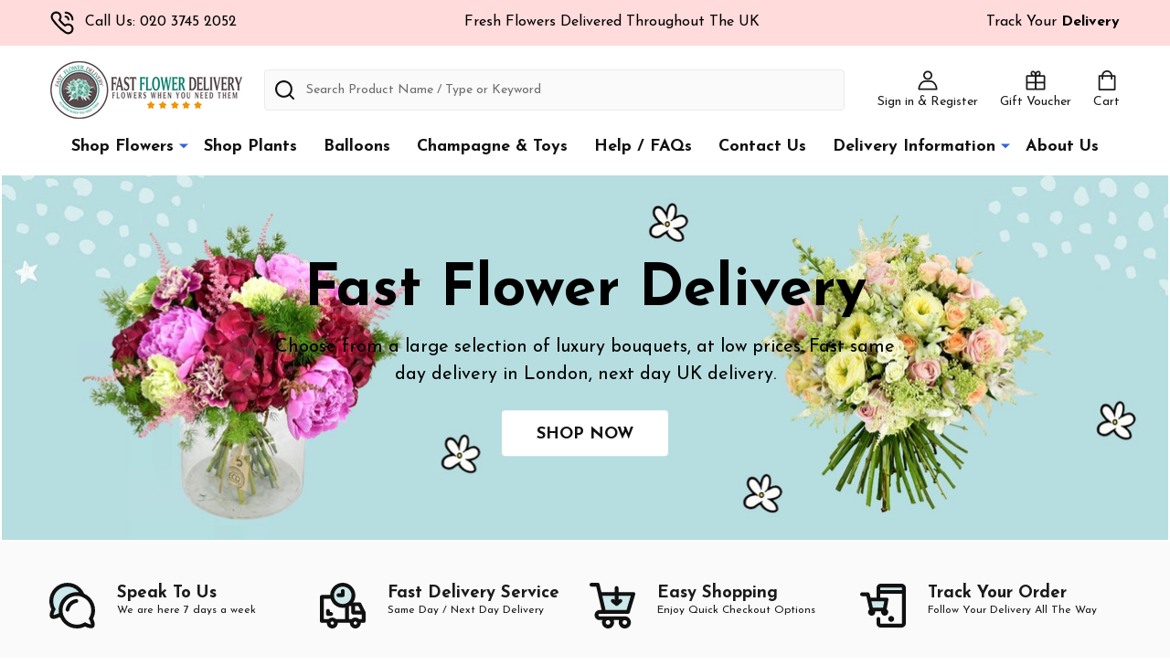

--- FILE ---
content_type: text/html; charset=UTF-8
request_url: https://www.fastflowerdelivery.co.uk/
body_size: 30199
content:
    <!DOCTYPE html>
<html class="no-js" lang="en">
    <head>
        <title>Fast Flower Delivery &amp; Same Day Flowers London</title>
        <link rel="dns-prefetch preconnect" href="https://cdn11.bigcommerce.com/s-xsqnso" crossorigin><link rel="dns-prefetch preconnect" href="https://fonts.googleapis.com/" crossorigin><link rel="dns-prefetch preconnect" href="https://fonts.gstatic.com/" crossorigin>
        <meta name="description" content="Order online to send luxury flowers in London with fast flower delivery. We offer free same day or next day delivery on all flower bouquets. Call at:020 8912 0040"><link rel='canonical' href='https://www.fastflowerdelivery.co.uk/' /><meta name='platform' content='bigcommerce.stencil' />
        
         

        <link href="https://cdn11.bigcommerce.com/s-xsqnso/product_images/favicon.ico?t=1438780191" rel="shortcut icon">
        <meta name="viewport" content="width=device-width, initial-scale=1">
        <meta name="google-site-verification" content="5JXUip_W0sFS0jsfnR1lwExDSnq1VbYFKdq54EWfOmI" />
        <script>
            document.documentElement.className = document.documentElement.className.replace('no-js', 'js');
        </script>

        <script>
    function browserSupportsAllFeatures() {
        return window.Promise
            && window.fetch
            && window.URL
            && window.URLSearchParams
            && window.WeakMap
            // object-fit support
            && ('objectFit' in document.documentElement.style);
    }

    function loadScript(src) {
        var js = document.createElement('script');
        js.src = src;
        js.onerror = function () {
            console.error('Failed to load polyfill script ' + src);
        };
        document.head.appendChild(js);
    }

    if (!browserSupportsAllFeatures()) {
        loadScript('https://cdn11.bigcommerce.com/s-xsqnso/stencil/c8f1d370-121f-013a-8333-32ede3865cdc/e/8ce23a80-29a2-013a-b773-024cf6da356a/dist/theme-bundle.polyfills.js');
    }
</script>
<!-- preload polyfill -->
<script>!function(n){"use strict";n.loadCSS||(n.loadCSS=function(){});var o=loadCSS.relpreload={};if(o.support=function(){var e;try{e=n.document.createElement("link").relList.supports("preload")}catch(t){e=!1}return function(){return e}}(),o.bindMediaToggle=function(t){var e=t.media||"all";function a(){t.addEventListener?t.removeEventListener("load",a):t.attachEvent&&t.detachEvent("onload",a),t.setAttribute("onload",null),t.media=e}t.addEventListener?t.addEventListener("load",a):t.attachEvent&&t.attachEvent("onload",a),setTimeout(function(){t.rel="stylesheet",t.media="only x"}),setTimeout(a,3e3)},o.poly=function(){if(!o.support())for(var t=n.document.getElementsByTagName("link"),e=0;e<t.length;e++){var a=t[e];"preload"!==a.rel||"style"!==a.getAttribute("as")||a.getAttribute("data-loadcss")||(a.setAttribute("data-loadcss",!0),o.bindMediaToggle(a))}},!o.support()){o.poly();var t=n.setInterval(o.poly,500);n.addEventListener?n.addEventListener("load",function(){o.poly(),n.clearInterval(t)}):n.attachEvent&&n.attachEvent("onload",function(){o.poly(),n.clearInterval(t)})}"undefined"!=typeof exports?exports.loadCSS=loadCSS:n.loadCSS=loadCSS}("undefined"!=typeof global?global:this);</script>
        
        <script>
            window.lazySizesConfig = window.lazySizesConfig || {};
            window.lazySizesConfig.loadMode = 1;
        </script>

        <script async src="https://cdn11.bigcommerce.com/s-xsqnso/stencil/c8f1d370-121f-013a-8333-32ede3865cdc/e/8ce23a80-29a2-013a-b773-024cf6da356a/dist/theme-bundle.head_async.js"></script>

        <script src="https://ajax.googleapis.com/ajax/libs/webfont/1.6.26/webfont.js"></script>

        <script>
            WebFont.load({
                custom: {
                    families: ['Quicksand', 'Poppins', 'Roboto', 'Open Sans', 'Noto Sans', 'Lato', 'Montserrat', 'Source Sans Pro', 'Oswald', 'Raleway', 'PT Sans', 'Merriweather', 'Nunito', 'Rubik', 'Lora', 'Josefin Sans', 'Kulim Park']
                },
                classes: false
            });
        </script>

        <link href="https://fonts.googleapis.com/css?family=Josefin+Sans:700,400,600&display=swap" rel="stylesheet">
        <link data-stencil-stylesheet href="https://cdn11.bigcommerce.com/s-xsqnso/stencil/c8f1d370-121f-013a-8333-32ede3865cdc/e/8ce23a80-29a2-013a-b773-024cf6da356a/css/theme-2f642990-1276-013a-8622-4ac77193eb05.css" rel="stylesheet">

        
        <!-- Start Tracking Code for analytics_googleanalytics -->

<script type="text/javascript">
// CONFIGURATION
var c2a_config = {
 access_token: "6066c-0d945-b16b2-03630",
 mode: "1",
 ambient: "light",
 accent: "default",
 hide_fields: true,
 show_logo: true,
 use_addressline_1: false,
 texts: {
 default_placeholder: "Start with post/zip code or street",
 generic_error: "An error occurred. Please enter your address manually",
 no_results: "No results found",
 search_label: "Address Search",
 reveal_button: "Enter Address Manually",
 hide_button: "Search For Address"
 }
};
// END OF CONFIGURATION
var _craftyclicks_headID = document.getElementsByTagName("head")[0];
var _craftyclicks_mobileScript;
_craftyclicks_mobileScript = document.createElement('script');
_craftyclicks_mobileScript.type = 'text/javascript';
_craftyclicks_mobileScript.src = 'https://cc-cdn.com/bigcommerce/scripts/v1/cc_c2a_bigcommerce.js';
_craftyclicks_headID.appendChild(_craftyclicks_mobileScript); //load bigcommerce specific js

</script>

<!-- End Tracking Code for analytics_googleanalytics -->


<script type="text/javascript" src="https://checkout-sdk.bigcommerce.com/v1/loader.js" defer ></script>
<script type="text/javascript">
var BCData = {};
</script>

<script nonce="{{nonce}}">
(function () {
    var xmlHttp = new XMLHttpRequest();

    xmlHttp.open('POST', 'https://bes.gcp.data.bigcommerce.com/nobot');
    xmlHttp.setRequestHeader('Content-Type', 'application/json');
    xmlHttp.send('{"store_id":"849541","timezone_offset":"1.0","timestamp":"2026-01-25T12:14:33.85077900Z","visit_id":"3d16cfea-5339-4336-a734-bfbb3962f7c1","channel_id":1}');
})();
</script>





        
        
        
            
            
            
            
            
            
            
            
            
            
            
            
        
        <!-- snippet location htmlhead -->
    </head>
    <body class="csscolumns supermarket-layout--default 
        supermarket-style--
        
        supermarket-pageType--default 
        supermarket-page--pages-home 
        
        
        
        
        
        
        " id="topOfPage">

        <!-- snippet location header -->

        <svg data-src="https://cdn11.bigcommerce.com/s-xsqnso/stencil/c8f1d370-121f-013a-8333-32ede3865cdc/e/8ce23a80-29a2-013a-b773-024cf6da356a/img/icon-sprite.svg" class="icons-svg-sprite"></svg>

        <header class="header" role="banner"  data-sticky-header>

    <div class="beautify__topHeader">
        <div class="container">
            <div class="_contact">
                    <a href="tel:020 3745 2052"><svg class="icon"><use xlink:href="#icon-phone"></use></svg>Call Us: 020 3745 2052</a>
            </div>
            <div class="_announce">
                <div data-content-region="header_top_announcement--global"><div data-layout-id="6d8f9a03-f9ac-4e4b-a7b5-98863984ec94">       <div data-sub-layout-container="ab506527-022e-47e2-a9f6-65ab25afa54d" data-layout-name="Layout">
    <style data-container-styling="ab506527-022e-47e2-a9f6-65ab25afa54d">
        [data-sub-layout-container="ab506527-022e-47e2-a9f6-65ab25afa54d"] {
            box-sizing: border-box;
            display: flex;
            flex-wrap: wrap;
            z-index: 0;
            position: relative;
            padding-top: 0px;
            padding-right: 0px;
            padding-bottom: 0px;
            padding-left: 0px;
            margin-top: 0px;
            margin-right: 0px;
            margin-bottom: 0px;
            margin-left: 0px;
            border-width: px;
            border-style: ;
            border-color: ;
        }

        [data-sub-layout-container="ab506527-022e-47e2-a9f6-65ab25afa54d"]:after {
            display: block;
            position: absolute;
            top: 0;
            left: 0;
            bottom: 0;
            right: 0;
            background-size: cover;
            z-index: ;
        }
    </style>

    <div data-sub-layout="cdc5dc95-47d1-4035-a884-aa70a098b10f">
        <style data-column-styling="cdc5dc95-47d1-4035-a884-aa70a098b10f">
            [data-sub-layout="cdc5dc95-47d1-4035-a884-aa70a098b10f"] {
                display: flex;
                flex-direction: column;
                box-sizing: border-box;
                flex-basis: 100%;
                max-width: 100%;
                z-index: 0;
                position: relative;
                padding-top: 0px;
                padding-right: 10.5px;
                padding-bottom: 0px;
                padding-left: 10.5px;
                margin-top: 0px;
                margin-right: 0px;
                margin-bottom: 0px;
                margin-left: 0px;
                border-width: px;
                border-style: ;
                border-color: ;
                justify-content: center;
            }
            [data-sub-layout="cdc5dc95-47d1-4035-a884-aa70a098b10f"]:after {
                display: block;
                position: absolute;
                top: 0;
                left: 0;
                bottom: 0;
                right: 0;
                background-size: cover;
                z-index: ;
            }
            @media only screen and (max-width: 700px) {
                [data-sub-layout="cdc5dc95-47d1-4035-a884-aa70a098b10f"] {
                    flex-basis: 100%;
                    max-width: 100%;
                }
            }
        </style>
        <div data-widget-id="e253dc93-7353-4954-b392-22ff44f5b213" data-placement-id="035927ed-5a8d-4b8c-8cef-e3e3561a8026" data-placement-status="ACTIVE"><style>
    .sd-simple-text-e253dc93-7353-4954-b392-22ff44f5b213 {
      padding-top: 0px;
      padding-right: 0px;
      padding-bottom: 0px;
      padding-left: 0px;

      margin-top: 0px;
      margin-right: 0px;
      margin-bottom: 0px;
      margin-left: 0px;

    }

    .sd-simple-text-e253dc93-7353-4954-b392-22ff44f5b213 * {
      margin: 0;
      padding: 0;

        color: rgba(0,0,0,1);
        font-family: inherit;
        font-weight: 500;
        font-size: 16px;
        min-height: 16px;

    }

    .sd-simple-text-e253dc93-7353-4954-b392-22ff44f5b213 {
        text-align: center;
    }

    #sd-simple-text-editable-e253dc93-7353-4954-b392-22ff44f5b213 {
      min-width: 14px;
      line-height: 1.5;
      display: inline-block;
    }

    #sd-simple-text-editable-e253dc93-7353-4954-b392-22ff44f5b213[data-edit-mode="true"]:hover,
    #sd-simple-text-editable-e253dc93-7353-4954-b392-22ff44f5b213[data-edit-mode="true"]:active,
    #sd-simple-text-editable-e253dc93-7353-4954-b392-22ff44f5b213[data-edit-mode="true"]:focus {
      outline: 1px dashed #3C64F4;
    }

    #sd-simple-text-editable-e253dc93-7353-4954-b392-22ff44f5b213 strong,
    #sd-simple-text-editable-e253dc93-7353-4954-b392-22ff44f5b213 strong * {
      font-weight: bold;
    }

    #sd-simple-text-editable-e253dc93-7353-4954-b392-22ff44f5b213 a {
      color: inherit;
    }

    @supports (color: color-mix(in srgb, #000 50%, #fff 50%)) {
      #sd-simple-text-editable-e253dc93-7353-4954-b392-22ff44f5b213 a:hover,
      #sd-simple-text-editable-e253dc93-7353-4954-b392-22ff44f5b213 a:active,
      #sd-simple-text-editable-e253dc93-7353-4954-b392-22ff44f5b213 a:focus {
        color: color-mix(in srgb, currentColor 68%, white 32%);
      }
    }

    @supports not (color: color-mix(in srgb, #000 50%, #fff 50%)) {
      #sd-simple-text-editable-e253dc93-7353-4954-b392-22ff44f5b213 a:hover,
      #sd-simple-text-editable-e253dc93-7353-4954-b392-22ff44f5b213 a:active,
      #sd-simple-text-editable-e253dc93-7353-4954-b392-22ff44f5b213 a:focus {
        filter: brightness(2);
      }
    }
</style>

<div class="sd-simple-text-e253dc93-7353-4954-b392-22ff44f5b213 ">
  <div id="sd-simple-text-editable-e253dc93-7353-4954-b392-22ff44f5b213" data-edit-mode="">
    <p>Fresh Flowers Delivered Throughout The UK</p>
  </div>
</div>

</div>
    </div>
</div>

</div></div>
            </div>
            <div class="_user">
                    <div class="_currency">
                        <a href="#">
                            <span class='_label'>Track Your <strong>Delivery</strong></span>
                        </a>
                    </div>
            </div>
        </div>
    </div>
    <div class="beautify__mainHeader _hasImg _left">
        <div class="container">
                <h2 class="header-logo _isImg">
                    <a href="https://www.fastflowerdelivery.co.uk/" data-instantload='{"page":"home"}'>
            <div class="header-logo-image-container">
                <img class="header-logo-image" src="https://cdn11.bigcommerce.com/s-xsqnso/images/stencil/210x65/logo_1430493096__35831.original.png" srcset="https://cdn11.bigcommerce.com/s-xsqnso/images/stencil/210x65/logo_1430493096__35831.original.png 1x, https://cdn11.bigcommerce.com/s-xsqnso/images/stencil/420w/logo_1430493096__35831.original.png 2x" alt="Fast Flower Delivery" title="Fast Flower Delivery">
            </div>
</a>
                </h2>

            <ul class="navUser-section">
                <li class="navUser-item navUser-item--phone">
                    <a class="navUser-action" href="tel:020 3745 2052" title="Hotline: 020 3745 2052">
                        <svg class="icon"><use xlink:href="#icon-phone" /></svg>
                        <span class="_label">Hotline: 020 3745 2052</span>
                    </a>
                </li>

                <li class="navUser-item navUser-item--account">
                        <a class="navUser-action" href="/login.php">
                            <svg class="icon"><use xlink:href="#icon-account" /></svg>
                            <span class="_label">
                                Sign in
                                    &amp; Register
                            </span>
                        </a>
                </li>
            
            
                <li class="navUser-item navUser-item--compare">
                    <a class="navUser-action navUser-action--compare" href="/compare" data-compare-nav>
                        <svg class="icon"><use xlink:href="#icon-compare" /></svg>
                        <span class="_label">Compare <span class="countPill countPill--positive countPill--alt"></span></span>
                        
                    </a>
                </li>
                
                    <li class="navUser-item navUser-item--giftCert">
                        <a class="navUser-action navUser-action--giftCert" href="/giftcertificates.php">
                            <svg class="icon"><use xlink:href="#icon-gift" /></svg>
                            <span class="_label">Gift Voucher</span>
                        </a>
                    </li>
            
                <li class="navUser-item navUser-item--cart">
                    <a
                        class="navUser-action navUser-action--cart"
                        data-cart-preview
                        data-dropdown="cart-preview-dropdown"
                        data-options="align:right"
                        href="/cart.php"
                        title="Cart">
                        <svg class="icon"><use xlink:href="#icon-cart" /></svg>
                        <span class="_label">Cart</span> <span class="countPill cart-quantity"></span>
                    </a>
                    <div class="dropdown-menu" id="cart-preview-dropdown" data-dropdown-content aria-hidden="true"></div>
                </li>
            </ul>

            <div class="_searchBar">
                <a href="#" class="mobileMenu-toggle" data-mobile-menu-toggle="menu">
                    <span class="mobileMenu-toggleIcon"><span class="_icon"></span></span>
                    <span class="_label">Menu</span>
                </a>
                <div class="beautify__quickSearch is-open" data-prevent-quick-search-close>
    <!-- snippet location forms_search -->
    <form class="form" action="/search.php">
        <fieldset class="form-fieldset">
            <div class="form-field">
                <label class="is-srOnly" for="search_query">Search</label>
                <div class="form-prefixPostfix">
                    <input class="form-input" data-search-quick name="search_query" id="search_query" data-error-message="Search field cannot be empty." placeholder="Search Product Name / Type or Keyword" autocomplete="off">
                    <button type="button" class="button _close" data-quick-search-close><svg class="icon"><use xlink:href="#icon-close"></use></svg><span class="sr-only">Close</span></button>
                    <svg class="icon _searchIcon"><use xlink:href="#icon-bs-search"></use></svg>
                </div>
            </div>
        </fieldset>
    </form>
</div>
            </div>

        </div>
    </div>

    <div class="navPages-container-overlay"></div>
    <div class="navPages-container" id="menu" data-menu>
        <div class="navPages-container-header">
            <span class="_heading">Menu</span>
            <a href="#" class="mobileMenu-toggle" data-mobile-menu-toggle="menu" title="Close"><span class="mobileMenu-toggleIcon"><span class="_icon"></span></span></a>
        </div>
        <div class="container" id="bf-fix-menu-mobile">
            <nav class="navPages">

        <ul class="beautify__welcome">
            <li class="_item">
                <a class="_action" href="/login.php">Sign in</a>
                    <a class="_action" href="/login.php?action=create_account">Register</a>
            </li>
        </ul>


    <ul class="navPages-list">
                    <li class="navPages-item">
                        <a class="navPages-action-toggle" href="#"
    data-collapsible="navPages-50">
    <span class="_more">More <svg class="icon"><use xlink:href="#icon-add"></use></svg></span>
    <span class="_less">Less <svg class="icon"><use xlink:href="#icon-remove"></use></svg></span>
</a>
<a class="navPages-action has-subMenu " href="https://www.fastflowerdelivery.co.uk/shop-flowers/"
    href="https://www.fastflowerdelivery.co.uk/shop-flowers/"
    data-instantload
    
>Shop Flowers</a>
<a class="navPages-action-toggle-desktop" href="#" data-collapsible="navPages-50" title="More"><svg class="icon"><use xlink:href="#icon-caret-down"></use></svg></a>
<div class="navPage-subMenu
    " id="navPages-50">
    <ul class="navPage-subMenu-list">
            <!-- 0 -->
            <li class="navPage-subMenu-item">
                    <a class="navPages-action-toggle" href="#"
                        data-collapsible="navPages-52">
                        <span class="_more">More <svg class="icon"><use xlink:href="#icon-add"></use></svg></span>
                        <span class="_less">Less <svg class="icon"><use xlink:href="#icon-remove"></use></svg></span>
                    </a>
                    <a
                        class="navPage-subMenu-action has-subMenu"
                        href="https://www.fastflowerdelivery.co.uk/shop-flowers/shop-by-colour/"
                        data-instantload
                        
                    >Shop By Colour</a>
                    <a class="navPages-action-toggle-desktop" href="#" data-collapsible="navPages-52" title="More"><svg class="icon"><use xlink:href="#icon-caret-down"></use></svg></a>
                    <ul class="navPage-childList" id="navPages-52">
                            <!-- 1 -->
                            <li class="navPage-childList-item">
                                    <a class="navPage-childList-action" data-instantload href="https://www.fastflowerdelivery.co.uk/all-bouquets/" >All Bouquets</a>
                            </li>
                            <!-- 2 -->
                            <li class="navPage-childList-item">
                                    <a class="navPage-childList-action" data-instantload href="https://www.fastflowerdelivery.co.uk/pink-flowers/" >Pink Flowers</a>
                            </li>
                            <!-- 3 -->
                            <li class="navPage-childList-item">
                                    <a class="navPage-childList-action" data-instantload href="https://www.fastflowerdelivery.co.uk/red-flowers/" >Red Flowers</a>
                            </li>
                            <!-- 4 -->
                            <li class="navPage-childList-item">
                                    <a class="navPage-childList-action" data-instantload href="https://www.fastflowerdelivery.co.uk/white-flowers/" >White Flowers</a>
                            </li>
                    </ul>
            </li>
            <!-- 5 -->
            <li class="navPage-subMenu-item">
                    <a class="navPages-action-toggle" href="#"
                        data-collapsible="navPages-37">
                        <span class="_more">More <svg class="icon"><use xlink:href="#icon-add"></use></svg></span>
                        <span class="_less">Less <svg class="icon"><use xlink:href="#icon-remove"></use></svg></span>
                    </a>
                    <a
                        class="navPage-subMenu-action has-subMenu"
                        href="https://www.fastflowerdelivery.co.uk/flower-type/"
                        data-instantload
                        
                    >Shop By Flower Type</a>
                    <a class="navPages-action-toggle-desktop" href="#" data-collapsible="navPages-37" title="More"><svg class="icon"><use xlink:href="#icon-caret-down"></use></svg></a>
                    <ul class="navPage-childList" id="navPages-37">
                            <!-- 6 -->
                            <li class="navPage-childList-item">
                                    <a class="navPage-childList-action" data-instantload href="https://www.fastflowerdelivery.co.uk/mixed-flowers-bouquets-delivery/" >Mixed Bouquets</a>
                            </li>
                            <!-- 7 -->
                            <li class="navPage-childList-item">
                                    <a class="navPage-childList-action" data-instantload href="https://www.fastflowerdelivery.co.uk/carnations/" >Carnations</a>
                            </li>
                            <!-- 8 -->
                            <li class="navPage-childList-item">
                                    <a class="navPage-childList-action" data-instantload href="https://www.fastflowerdelivery.co.uk/hydrangea/" >Hydrangea</a>
                            </li>
                            <!-- 9 -->
                            <li class="navPage-childList-item">
                                    <a class="navPage-childList-action" data-instantload href="https://www.fastflowerdelivery.co.uk/roses-delivered/" >Roses</a>
                            </li>
                    </ul>
            </li>
            <!-- 10 -->
            <li class="navPage-subMenu-item">
                    <a class="navPages-action-toggle" href="#"
                        data-collapsible="navPages-24">
                        <span class="_more">More <svg class="icon"><use xlink:href="#icon-add"></use></svg></span>
                        <span class="_less">Less <svg class="icon"><use xlink:href="#icon-remove"></use></svg></span>
                    </a>
                    <a
                        class="navPage-subMenu-action has-subMenu"
                        href="https://www.fastflowerdelivery.co.uk/flowers-by-occasion/"
                        data-instantload
                        
                    >Shop By Occasion</a>
                    <a class="navPages-action-toggle-desktop" href="#" data-collapsible="navPages-24" title="More"><svg class="icon"><use xlink:href="#icon-caret-down"></use></svg></a>
                    <ul class="navPage-childList" id="navPages-24">
                            <!-- 11 -->
                            <li class="navPage-childList-item">
                                    <a class="navPage-childList-action" data-instantload href="https://www.fastflowerdelivery.co.uk/delivery/anniversary-flowers/" >Anniversary</a>
                            </li>
                            <!-- 12 -->
                            <li class="navPage-childList-item">
                                    <a class="navPage-childList-action" data-instantload href="https://www.fastflowerdelivery.co.uk/delivery/get-well-soon-flowers/" >Get Well Soon</a>
                            </li>
                            <!-- 13 -->
                            <li class="navPage-childList-item">
                                    <a class="navPage-childList-action" data-instantload href="https://www.fastflowerdelivery.co.uk/just-because-flowers/" >Just Because</a>
                            </li>
                            <!-- 14 -->
                            <li class="navPage-childList-item">
                                    <a class="navPage-childList-action" data-instantload href="https://www.fastflowerdelivery.co.uk/birthday/" >Birthday</a>
                            </li>
                            <!-- 15 -->
                            <li class="navPage-childList-item">
                                    <a class="navPage-childList-action" data-instantload href="https://www.fastflowerdelivery.co.uk/new-baby-flowers/" >New Born</a>
                            </li>
                            <!-- 16 -->
                            <li class="navPage-childList-item">
                                    <a class="navPage-childList-action" data-instantload href="https://www.fastflowerdelivery.co.uk/romantic-flowers/" >Romantic</a>
                            </li>
                            <!-- 17 -->
                            <li class="navPage-childList-item">
                                    <a class="navPage-childList-action" data-instantload href="https://www.fastflowerdelivery.co.uk/thank-you-flowers/" >Thank You</a>
                            </li>
                            <!-- 18 -->
                            <li class="navPage-childList-item">
                                    <a class="navPage-childList-action" data-instantload href="https://www.fastflowerdelivery.co.uk/congratulations-flowers/" >Congratulations</a>
                            </li>
                    </ul>
            </li>
    </ul>
</div>
                    </li>
                    <li class="navPages-item">
                        <a class="navPages-action" href="https://www.fastflowerdelivery.co.uk/shop-plants/" data-instantload >Shop Plants</a>
                    </li>
                    <li class="navPages-item">
                        <a class="navPages-action" href="https://www.fastflowerdelivery.co.uk/shop-online/balloons/" data-instantload >Balloons</a>
                    </li>
                    <li class="navPages-item">
                        <a class="navPages-action" href="https://www.fastflowerdelivery.co.uk/champagne-and-soft-toys/" data-instantload >Champagne &amp; Toys</a>
                    </li>
    
            
                <li class="navPages-item navPages-item--page">
                    <a class="navPages-action" href="https://www.fastflowerdelivery.co.uk/help-faqs/" data-instantload data-current-category>Help / FAQs</a>
                </li>
                <li class="navPages-item navPages-item--page">
                    <a class="navPages-action" href="https://www.fastflowerdelivery.co.uk/contact-us/" data-instantload data-current-category>Contact Us</a>
                </li>
                <li class="navPages-item navPages-item--page">
                    <a class="navPages-action-toggle" href="#"
    data-collapsible="navPages-page-0">
    <span class="_more">More <svg class="icon"><use xlink:href="#icon-add"></use></svg></span>
    <span class="_less">Less <svg class="icon"><use xlink:href="#icon-remove"></use></svg></span>
</a>
<a class="navPages-action has-subMenu " href="https://www.fastflowerdelivery.co.uk/delivery-information/"
    href="https://www.fastflowerdelivery.co.uk/delivery-information/"
    data-instantload
    data-current-category
>Delivery Information</a>
<a class="navPages-action-toggle-desktop" href="#" data-collapsible="navPages-page-0" title="More"><svg class="icon"><use xlink:href="#icon-caret-down"></use></svg></a>
<div class="navPage-subMenu
            navPage-subMenu--standard
            " id="navPages-page-0">
    <ul class="navPage-subMenu-list">
            <!-- 1 -->
            <li class="navPage-subMenu-item">
                    <a class="navPage-subMenu-action" href="https://www.fastflowerdelivery.co.uk/sunday-flowers-delivered/" data-instantload data-current-category>Sunday Flower Delivery</a>
            </li>
            <!-- 2 -->
            <li class="navPage-subMenu-item">
                    <a class="navPage-subMenu-action" href="https://www.fastflowerdelivery.co.uk/same-day-flowers-delivered/" data-instantload data-current-category>Same Day Flowers</a>
            </li>
            <!-- 3 -->
            <li class="navPage-subMenu-item">
                    <a class="navPage-subMenu-action" href="https://www.fastflowerdelivery.co.uk/flowers-by-post/" data-instantload data-current-category>Flowers By Post</a>
            </li>
            <!-- 4 -->
            <li class="navPage-subMenu-item">
                    <a class="navPage-subMenu-action" href="https://www.fastflowerdelivery.co.uk/london-florist-delivered/" data-instantload data-current-category>London Florists</a>
            </li>
            <!-- 5 -->
            <li class="navPage-subMenu-item">
                    <a class="navPage-subMenu-action" href="https://www.fastflowerdelivery.co.uk/next-day-flowers-delivered/" data-instantload data-current-category>Next Day Flowers</a>
            </li>
            <!-- 6 -->
            <li class="navPage-subMenu-item">
                    <a class="navPages-action-toggle" href="#"
                        data-collapsible="navPages-page-6">
                        <span class="_more">More <svg class="icon"><use xlink:href="#icon-add"></use></svg></span>
                        <span class="_less">Less <svg class="icon"><use xlink:href="#icon-remove"></use></svg></span>
                    </a>
                    <a
                        class="navPage-subMenu-action has-subMenu"
                        href="https://www.fastflowerdelivery.co.uk/north-london-delivered/"
                        data-instantload
                        data-current-category
                    >North London</a>
                    <a class="navPages-action-toggle-desktop" href="#" data-collapsible="navPages-page-6" title="More"><svg class="icon"><use xlink:href="#icon-caret-down"></use></svg></a>
                    <ul class="navPage-childList" id="navPages-page-6">
                            <!-- 7 -->
                            <li class="navPage-childList-item">
                                    <a class="navPage-childList-action" data-instantload href="https://www.fastflowerdelivery.co.uk/canonbury/" data-current-category>Canonbury</a>
                            </li>
                            <!-- 8 -->
                            <li class="navPage-childList-item">
                                    <a class="navPage-childList-action" data-instantload href="https://www.fastflowerdelivery.co.uk/oakwood-delivery/" data-current-category>Oakwood</a>
                            </li>
                            <!-- 9 -->
                            <li class="navPage-childList-item">
                                    <a class="navPage-childList-action" data-instantload href="https://www.fastflowerdelivery.co.uk/flowers-delivered-in-archway/" data-current-category>Archway</a>
                            </li>
                            <!-- 10 -->
                            <li class="navPage-childList-item">
                                    <a class="navPage-childList-action" data-instantload href="https://www.fastflowerdelivery.co.uk/flowers-delivered-in-edgware/" data-current-category>Edgware</a>
                            </li>
                            <!-- 11 -->
                            <li class="navPage-childList-item">
                                    <a class="navPage-childList-action" data-instantload href="https://www.fastflowerdelivery.co.uk/flowers-delivered-in-mill-hill/" data-current-category>Mill Hill</a>
                            </li>
                            <!-- 12 -->
                            <li class="navPage-childList-item">
                                    <a class="navPage-childList-action" data-instantload href="https://www.fastflowerdelivery.co.uk/flowers-delivered-in-stoke-newington/" data-current-category>Stoke Newington</a>
                            </li>
                    </ul>
            </li>
            <!-- 13 -->
            <li class="navPage-subMenu-item">
                    <a class="navPages-action-toggle" href="#"
                        data-collapsible="navPages-page-13">
                        <span class="_more">More <svg class="icon"><use xlink:href="#icon-add"></use></svg></span>
                        <span class="_less">Less <svg class="icon"><use xlink:href="#icon-remove"></use></svg></span>
                    </a>
                    <a
                        class="navPage-subMenu-action has-subMenu"
                        href="https://www.fastflowerdelivery.co.uk/north-west-london-delivered/"
                        data-instantload
                        data-current-category
                    >North West London</a>
                    <a class="navPages-action-toggle-desktop" href="#" data-collapsible="navPages-page-13" title="More"><svg class="icon"><use xlink:href="#icon-caret-down"></use></svg></a>
                    <ul class="navPage-childList" id="navPages-page-13">
                            <!-- 14 -->
                            <li class="navPage-childList-item">
                                    <a class="navPage-childList-action" data-instantload href="https://www.fastflowerdelivery.co.uk/flowers-delivered-in-queens-park/" data-current-category>Queens Park</a>
                            </li>
                            <!-- 15 -->
                            <li class="navPage-childList-item">
                                    <a class="navPage-childList-action" data-instantload href="https://www.fastflowerdelivery.co.uk/flowers-delivered-in-brent-cross/" data-current-category>Brent Cross</a>
                            </li>
                            <!-- 16 -->
                            <li class="navPage-childList-item">
                                    <a class="navPage-childList-action" data-instantload href="https://www.fastflowerdelivery.co.uk/flowers-delivered-in-brondesbury/" data-current-category>Brondesbury</a>
                            </li>
                            <!-- 17 -->
                            <li class="navPage-childList-item">
                                    <a class="navPage-childList-action" data-instantload href="https://www.fastflowerdelivery.co.uk/flowers-delivered-in-camden-town/" data-current-category>Camden Town</a>
                            </li>
                            <!-- 18 -->
                            <li class="navPage-childList-item">
                                    <a class="navPage-childList-action" data-instantload href="https://www.fastflowerdelivery.co.uk/flowers-delivered-in-chalk-farm/" data-current-category>Chalk Farm</a>
                            </li>
                            <!-- 19 -->
                            <li class="navPage-childList-item">
                                    <a class="navPage-childList-action" data-instantload href="https://www.fastflowerdelivery.co.uk/flowers-delivered-in-cricklewood/" data-current-category>Cricklewood</a>
                            </li>
                            <!-- 20 -->
                            <li class="navPage-childList-item">
                                    <a class="navPage-childList-action" data-instantload href="https://www.fastflowerdelivery.co.uk/flowers-delivered-in-dollis-hill/" data-current-category>Dollis Hill</a>
                            </li>
                            <!-- 21 -->
                            <li class="navPage-childList-item">
                                    <a class="navPage-childList-action" data-instantload href="https://www.fastflowerdelivery.co.uk/flowers-delivered-in-finchley/" data-current-category>Finchley</a>
                            </li>
                            <!-- 22 -->
                            <li class="navPage-childList-item">
                                    <a class="navPage-childList-action" data-instantload href="https://www.fastflowerdelivery.co.uk/flowers-delivered-in-frognal/" data-current-category>Frognal</a>
                            </li>
                            <!-- 23 -->
                            <li class="navPage-childList-item">
                                    <a class="navPage-childList-action" data-instantload href="https://www.fastflowerdelivery.co.uk/flowers-delivered-in-golders-green/" data-current-category>Golders Green</a>
                            </li>
                            <!-- 24 -->
                            <li class="navPage-childList-item">
                                    <a class="navPage-childList-action" data-instantload href="https://www.fastflowerdelivery.co.uk/flowers-delivered-in-neasden/" data-current-category>Neasden</a>
                            </li>
                            <!-- 25 -->
                            <li class="navPage-childList-item">
                                    <a class="navPage-childList-action" data-instantload href="https://www.fastflowerdelivery.co.uk/flowers-delivered-in-primrose-hill/" data-current-category>Primrose Hill</a>
                            </li>
                            <!-- 26 -->
                            <li class="navPage-childList-item">
                                    <a class="navPage-childList-action" data-instantload href="https://www.fastflowerdelivery.co.uk/flowers-delivered-in-sommers-town/" data-current-category>Sommers Town</a>
                            </li>
                            <!-- 27 -->
                            <li class="navPage-childList-item">
                                    <a class="navPage-childList-action" data-instantload href="https://www.fastflowerdelivery.co.uk/flowers-delivered-in-westbourne-green/" data-current-category>Westbourne Green</a>
                            </li>
                            <!-- 28 -->
                            <li class="navPage-childList-item">
                                    <a class="navPage-childList-action" data-instantload href="https://www.fastflowerdelivery.co.uk/flowers-delivered-willesden/" data-current-category>Willesden</a>
                            </li>
                    </ul>
            </li>
            <!-- 29 -->
            <li class="navPage-subMenu-item">
                    <a class="navPages-action-toggle" href="#"
                        data-collapsible="navPages-page-29">
                        <span class="_more">More <svg class="icon"><use xlink:href="#icon-add"></use></svg></span>
                        <span class="_less">Less <svg class="icon"><use xlink:href="#icon-remove"></use></svg></span>
                    </a>
                    <a
                        class="navPage-subMenu-action has-subMenu"
                        href="https://www.fastflowerdelivery.co.uk/south-west-london-delivered/"
                        data-instantload
                        data-current-category
                    >South West London</a>
                    <a class="navPages-action-toggle-desktop" href="#" data-collapsible="navPages-page-29" title="More"><svg class="icon"><use xlink:href="#icon-caret-down"></use></svg></a>
                    <ul class="navPage-childList" id="navPages-page-29">
                            <!-- 30 -->
                            <li class="navPage-childList-item">
                                    <a class="navPage-childList-action" data-instantload href="https://www.fastflowerdelivery.co.uk/flowers-delivered-in-parsons-green/" data-current-category>Parsons Green</a>
                            </li>
                            <!-- 31 -->
                            <li class="navPage-childList-item">
                                    <a class="navPage-childList-action" data-instantload href="https://www.fastflowerdelivery.co.uk/flowers-delivered-in-vauxhall/" data-current-category>Vauxhall</a>
                            </li>
                            <!-- 32 -->
                            <li class="navPage-childList-item">
                                    <a class="navPage-childList-action" data-instantload href="https://www.fastflowerdelivery.co.uk/flowers-delivered-in-mitcham/" data-current-category>Mitcham</a>
                            </li>
                            <!-- 33 -->
                            <li class="navPage-childList-item">
                                    <a class="navPage-childList-action" data-instantload href="https://www.fastflowerdelivery.co.uk/flowers-delivered-in-putney/" data-current-category>Putney</a>
                            </li>
                            <!-- 34 -->
                            <li class="navPage-childList-item">
                                    <a class="navPage-childList-action" data-instantload href="https://www.fastflowerdelivery.co.uk/flowers-delivered-in-streatham-hill/" data-current-category>Streatham Hill</a>
                            </li>
                            <!-- 35 -->
                            <li class="navPage-childList-item">
                                    <a class="navPage-childList-action" data-instantload href="https://www.fastflowerdelivery.co.uk/flowers-delivered-in-tooting/" data-current-category>Tooting</a>
                            </li>
                            <!-- 36 -->
                            <li class="navPage-childList-item">
                                    <a class="navPage-childList-action" data-instantload href="https://www.fastflowerdelivery.co.uk/flowers-delivered-in-wimbledon/" data-current-category>Wimbledon</a>
                            </li>
                    </ul>
            </li>
            <!-- 37 -->
            <li class="navPage-subMenu-item">
                    <a class="navPages-action-toggle" href="#"
                        data-collapsible="navPages-page-37">
                        <span class="_more">More <svg class="icon"><use xlink:href="#icon-add"></use></svg></span>
                        <span class="_less">Less <svg class="icon"><use xlink:href="#icon-remove"></use></svg></span>
                    </a>
                    <a
                        class="navPage-subMenu-action has-subMenu"
                        href="https://www.fastflowerdelivery.co.uk/west-london-delivered/"
                        data-instantload
                        data-current-category
                    >West London</a>
                    <a class="navPages-action-toggle-desktop" href="#" data-collapsible="navPages-page-37" title="More"><svg class="icon"><use xlink:href="#icon-caret-down"></use></svg></a>
                    <ul class="navPage-childList" id="navPages-page-37">
                            <!-- 38 -->
                            <li class="navPage-childList-item">
                                    <a class="navPage-childList-action" data-instantload href="https://www.fastflowerdelivery.co.uk/flowers-delivered-in-ravenscourt-park/" data-current-category>Ravenscourt Park</a>
                            </li>
                            <!-- 39 -->
                            <li class="navPage-childList-item">
                                    <a class="navPage-childList-action" data-instantload href="https://www.fastflowerdelivery.co.uk/flowers-delivered-in-turnham-green/" data-current-category>Turnham Green</a>
                            </li>
                            <!-- 40 -->
                            <li class="navPage-childList-item">
                                    <a class="navPage-childList-action" data-instantload href="https://www.fastflowerdelivery.co.uk/flowers-delivered-in-chiswick/" data-current-category>Chiswick</a>
                            </li>
                            <!-- 41 -->
                            <li class="navPage-childList-item">
                                    <a class="navPage-childList-action" data-instantload href="https://www.fastflowerdelivery.co.uk/flowers-delivered-in-ealing/" data-current-category>Ealing</a>
                            </li>
                            <!-- 42 -->
                            <li class="navPage-childList-item">
                                    <a class="navPage-childList-action" data-instantload href="https://www.fastflowerdelivery.co.uk/flowers-delivered-in-gunnsersbury/" data-current-category>Gunnsersbury</a>
                            </li>
                            <!-- 43 -->
                            <li class="navPage-childList-item">
                                    <a class="navPage-childList-action" data-instantload href="https://www.fastflowerdelivery.co.uk/flowers-delivered-in-ladbroke-grove/" data-current-category>Ladbroke Grove</a>
                            </li>
                            <!-- 44 -->
                            <li class="navPage-childList-item">
                                    <a class="navPage-childList-action" data-instantload href="https://www.fastflowerdelivery.co.uk/flowers-delivered-in-northfields/" data-current-category>Northfields</a>
                            </li>
                    </ul>
            </li>
            <!-- 45 -->
            <li class="navPage-subMenu-item">
                    <a class="navPages-action-toggle" href="#"
                        data-collapsible="navPages-page-45">
                        <span class="_more">More <svg class="icon"><use xlink:href="#icon-add"></use></svg></span>
                        <span class="_less">Less <svg class="icon"><use xlink:href="#icon-remove"></use></svg></span>
                    </a>
                    <a
                        class="navPage-subMenu-action has-subMenu"
                        href="https://www.fastflowerdelivery.co.uk/central-london-delivered/"
                        data-instantload
                        data-current-category
                    >Central London</a>
                    <a class="navPages-action-toggle-desktop" href="#" data-collapsible="navPages-page-45" title="More"><svg class="icon"><use xlink:href="#icon-caret-down"></use></svg></a>
                    <ul class="navPage-childList" id="navPages-page-45">
                            <!-- 46 -->
                            <li class="navPage-childList-item">
                                    <a class="navPage-childList-action" data-instantload href="https://www.fastflowerdelivery.co.uk/flowers-delivered-in-harley-street/" data-current-category>Harley Street</a>
                            </li>
                            <!-- 47 -->
                            <li class="navPage-childList-item">
                                    <a class="navPage-childList-action" data-instantload href="https://www.fastflowerdelivery.co.uk/flowers-delivered-in-hatton-garden/" data-current-category>Hatton Garden</a>
                            </li>
                            <!-- 48 -->
                            <li class="navPage-childList-item">
                                    <a class="navPage-childList-action" data-instantload href="https://www.fastflowerdelivery.co.uk/flowers-delivered-in-leicester-square/" data-current-category>Leicester Square</a>
                            </li>
                            <!-- 49 -->
                            <li class="navPage-childList-item">
                                    <a class="navPage-childList-action" data-instantload href="https://www.fastflowerdelivery.co.uk/flowers-delivered-in-liverpool-street/" data-current-category>Liverpool Street</a>
                            </li>
                            <!-- 50 -->
                            <li class="navPage-childList-item">
                                    <a class="navPage-childList-action" data-instantload href="https://www.fastflowerdelivery.co.uk/flowers-delivered-in-piccadilly/" data-current-category>Piccadilly</a>
                            </li>
                            <!-- 51 -->
                            <li class="navPage-childList-item">
                                    <a class="navPage-childList-action" data-instantload href="https://www.fastflowerdelivery.co.uk/flowers-delivered-in-portland-place/" data-current-category>Portland Place</a>
                            </li>
                            <!-- 52 -->
                            <li class="navPage-childList-item">
                                    <a class="navPage-childList-action" data-instantload href="https://www.fastflowerdelivery.co.uk/flowers-delivered-in-russell-square/" data-current-category>Russell Square</a>
                            </li>
                            <!-- 53 -->
                            <li class="navPage-childList-item">
                                    <a class="navPage-childList-action" data-instantload href="https://www.fastflowerdelivery.co.uk/flowers-delivered-in-saville-row/" data-current-category>Saville Row</a>
                            </li>
                            <!-- 54 -->
                            <li class="navPage-childList-item">
                                    <a class="navPage-childList-action" data-instantload href="https://www.fastflowerdelivery.co.uk/flowers-delivered-in-st-pauls/" data-current-category>St. Paul&#x27;s</a>
                            </li>
                            <!-- 55 -->
                            <li class="navPage-childList-item">
                                    <a class="navPage-childList-action" data-instantload href="https://www.fastflowerdelivery.co.uk/flowers-delivered-in-whitehall/" data-current-category>Whitehall</a>
                            </li>
                            <!-- 56 -->
                            <li class="navPage-childList-item">
                                    <a class="navPage-childList-action" data-instantload href="https://www.fastflowerdelivery.co.uk/flowers-delivered-in-aldwych/" data-current-category>Aldwych</a>
                            </li>
                            <!-- 57 -->
                            <li class="navPage-childList-item">
                                    <a class="navPage-childList-action" data-instantload href="https://www.fastflowerdelivery.co.uk/flowers-delivered-in-baker-street/" data-current-category>Baker Street</a>
                            </li>
                            <!-- 58 -->
                            <li class="navPage-childList-item">
                                    <a class="navPage-childList-action" data-instantload href="https://www.fastflowerdelivery.co.uk/flowers-delivered-in-regent-street/" data-current-category>Regent Street</a>
                            </li>
                            <!-- 59 -->
                            <li class="navPage-childList-item">
                                    <a class="navPage-childList-action" data-instantload href="https://www.fastflowerdelivery.co.uk/flowers-delivered-in-barbican/" data-current-category>Barbican</a>
                            </li>
                            <!-- 60 -->
                            <li class="navPage-childList-item">
                                    <a class="navPage-childList-action" data-instantload href="https://www.fastflowerdelivery.co.uk/flowers-delivered-in-bishopsgate/" data-current-category>Bishopsgate</a>
                            </li>
                            <!-- 61 -->
                            <li class="navPage-childList-item">
                                    <a class="navPage-childList-action" data-instantload href="https://www.fastflowerdelivery.co.uk/flowers-delivered-in-blackfriars/" data-current-category>Blackfriars</a>
                            </li>
                            <!-- 62 -->
                            <li class="navPage-childList-item">
                                    <a class="navPage-childList-action" data-instantload href="https://www.fastflowerdelivery.co.uk/flowers-delivered-in-broadgate/" data-current-category>Broadgate</a>
                            </li>
                            <!-- 63 -->
                            <li class="navPage-childList-item">
                                    <a class="navPage-childList-action" data-instantload href="https://www.fastflowerdelivery.co.uk/flowers-delivered-in-chancery-lane/" data-current-category>Chancery Lane</a>
                            </li>
                            <!-- 64 -->
                            <li class="navPage-childList-item">
                                    <a class="navPage-childList-action" data-instantload href="https://www.fastflowerdelivery.co.uk/flowers-delivered-in-charing-cross/" data-current-category>Charing Cross</a>
                            </li>
                            <!-- 65 -->
                            <li class="navPage-childList-item">
                                    <a class="navPage-childList-action" data-instantload href="https://www.fastflowerdelivery.co.uk/flowers-delivered-in-clerkenwell/" data-current-category>Clerkenwell</a>
                            </li>
                            <!-- 66 -->
                            <li class="navPage-childList-item">
                                    <a class="navPage-childList-action" data-instantload href="https://www.fastflowerdelivery.co.uk/flowers-delivered-in-cornhill/" data-current-category>Cornhill</a>
                            </li>
                            <!-- 67 -->
                            <li class="navPage-childList-item">
                                    <a class="navPage-childList-action" data-instantload href="https://www.fastflowerdelivery.co.uk/flowers-delivered-in-euston/" data-current-category>Euston</a>
                            </li>
                            <!-- 68 -->
                            <li class="navPage-childList-item">
                                    <a class="navPage-childList-action" data-instantload href="https://www.fastflowerdelivery.co.uk/flowers-delivered-in-farringdon/" data-current-category>Farringdon</a>
                            </li>
                            <!-- 69 -->
                            <li class="navPage-childList-item">
                                    <a class="navPage-childList-action" data-instantload href="https://www.fastflowerdelivery.co.uk/flowers-delivered-in-fenchurch-street/" data-current-category>Fenchurch Street</a>
                            </li>
                            <!-- 70 -->
                            <li class="navPage-childList-item">
                                    <a class="navPage-childList-action" data-instantload href="https://www.fastflowerdelivery.co.uk/flowers-delivered-in-fetter-lane/" data-current-category>Fetter Lane</a>
                            </li>
                            <!-- 71 -->
                            <li class="navPage-childList-item">
                                    <a class="navPage-childList-action" data-instantload href="https://www.fastflowerdelivery.co.uk/flowers-delivered-in-finsbury/" data-current-category>Finsbury</a>
                            </li>
                            <!-- 72 -->
                            <li class="navPage-childList-item">
                                    <a class="navPage-childList-action" data-instantload href="https://www.fastflowerdelivery.co.uk/flowers-delivered-in-fitzrovia/" data-current-category>Fitzrovia</a>
                            </li>
                            <!-- 73 -->
                            <li class="navPage-childList-item">
                                    <a class="navPage-childList-action" data-instantload href="https://www.fastflowerdelivery.co.uk/flowers-delivered-in-great-portland-street/" data-current-category>Great Portland Street</a>
                            </li>
                            <!-- 74 -->
                            <li class="navPage-childList-item">
                                    <a class="navPage-childList-action" data-instantload href="https://www.fastflowerdelivery.co.uk/flowers-delivered-in-hanover-square/" data-current-category>Hanover Square</a>
                            </li>
                            <!-- 75 -->
                            <li class="navPage-childList-item">
                                    <a class="navPage-childList-action" data-instantload href="https://www.fastflowerdelivery.co.uk/flowers-delivered-in-hyde-park/" data-current-category>Hyde Park</a>
                            </li>
                            <!-- 76 -->
                            <li class="navPage-childList-item">
                                    <a class="navPage-childList-action" data-instantload href="https://www.fastflowerdelivery.co.uk/flowers-delivered-in-kings-cross/" data-current-category>Kings Cross</a>
                            </li>
                            <!-- 77 -->
                            <li class="navPage-childList-item">
                                    <a class="navPage-childList-action" data-instantload href="https://www.fastflowerdelivery.co.uk/flowers-delivered-in-monument/" data-current-category>Monument</a>
                            </li>
                    </ul>
            </li>
            <!-- 78 -->
            <li class="navPage-subMenu-item">
                    <a class="navPages-action-toggle" href="#"
                        data-collapsible="navPages-page-78">
                        <span class="_more">More <svg class="icon"><use xlink:href="#icon-add"></use></svg></span>
                        <span class="_less">Less <svg class="icon"><use xlink:href="#icon-remove"></use></svg></span>
                    </a>
                    <a
                        class="navPage-subMenu-action has-subMenu"
                        href="https://www.fastflowerdelivery.co.uk/south-east-london-delivered/"
                        data-instantload
                        data-current-category
                    >South East London</a>
                    <a class="navPages-action-toggle-desktop" href="#" data-collapsible="navPages-page-78" title="More"><svg class="icon"><use xlink:href="#icon-caret-down"></use></svg></a>
                    <ul class="navPage-childList" id="navPages-page-78">
                            <!-- 79 -->
                            <li class="navPage-childList-item">
                                    <a class="navPage-childList-action" data-instantload href="https://www.fastflowerdelivery.co.uk/flowers-delivered-in-east-dulwich/" data-current-category>East Dulwich</a>
                            </li>
                            <!-- 80 -->
                            <li class="navPage-childList-item">
                                    <a class="navPage-childList-action" data-instantload href="https://www.fastflowerdelivery.co.uk/flowers-delivered-in-palmers-green/" data-current-category>Palmers Green</a>
                            </li>
                            <!-- 81 -->
                            <li class="navPage-childList-item">
                                    <a class="navPage-childList-action" data-instantload href="https://www.fastflowerdelivery.co.uk/flowers-delivered-in-peckham/" data-current-category>Peckham</a>
                            </li>
                            <!-- 82 -->
                            <li class="navPage-childList-item">
                                    <a class="navPage-childList-action" data-instantload href="https://www.fastflowerdelivery.co.uk/flowers-delivered-in-southbank/" data-current-category>Southbank</a>
                            </li>
                            <!-- 83 -->
                            <li class="navPage-childList-item">
                                    <a class="navPage-childList-action" data-instantload href="https://www.fastflowerdelivery.co.uk/flowers-delivered-in-west-dulwich/" data-current-category>West Dulwich</a>
                            </li>
                            <!-- 84 -->
                            <li class="navPage-childList-item">
                                    <a class="navPage-childList-action" data-instantload href="https://www.fastflowerdelivery.co.uk/flowers-delivered-in-westcombe-park/" data-current-category>Westcombe Park</a>
                            </li>
                            <!-- 85 -->
                            <li class="navPage-childList-item">
                                    <a class="navPage-childList-action" data-instantload href="https://www.fastflowerdelivery.co.uk/flowers-delivered-in-bermondsey/" data-current-category>Bermondsey</a>
                            </li>
                            <!-- 86 -->
                            <li class="navPage-childList-item">
                                    <a class="navPage-childList-action" data-instantload href="https://www.fastflowerdelivery.co.uk/flowers-delivered-in-camberwell/" data-current-category>Camberwell</a>
                            </li>
                            <!-- 87 -->
                            <li class="navPage-childList-item">
                                    <a class="navPage-childList-action" data-instantload href="https://www.fastflowerdelivery.co.uk/flowers-delivered-in-catford/" data-current-category>Catford</a>
                            </li>
                            <!-- 88 -->
                            <li class="navPage-childList-item">
                                    <a class="navPage-childList-action" data-instantload href="https://www.fastflowerdelivery.co.uk/flowers-delivered-in-crystal-palace/" data-current-category>Crystal Palace</a>
                            </li>
                            <!-- 89 -->
                            <li class="navPage-childList-item">
                                    <a class="navPage-childList-action" data-instantload href="https://www.fastflowerdelivery.co.uk/flowers-delivered-in-lambeth/" data-current-category>Lambeth</a>
                            </li>
                            <!-- 90 -->
                            <li class="navPage-childList-item">
                                    <a class="navPage-childList-action" data-instantload href="https://www.fastflowerdelivery.co.uk/flowers-delivered-in-lewisham/" data-current-category>Lewisham</a>
                            </li>
                            <!-- 91 -->
                            <li class="navPage-childList-item">
                                    <a class="navPage-childList-action" data-instantload href="https://www.fastflowerdelivery.co.uk/flowers-delivered-in-mansion-house/" data-current-category>Mansion House</a>
                            </li>
                    </ul>
            </li>
            <!-- 92 -->
            <li class="navPage-subMenu-item">
                    <a class="navPages-action-toggle" href="#"
                        data-collapsible="navPages-page-92">
                        <span class="_more">More <svg class="icon"><use xlink:href="#icon-add"></use></svg></span>
                        <span class="_less">Less <svg class="icon"><use xlink:href="#icon-remove"></use></svg></span>
                    </a>
                    <a
                        class="navPage-subMenu-action has-subMenu"
                        href="https://www.fastflowerdelivery.co.uk/east-london/"
                        data-instantload
                        data-current-category
                    >East London</a>
                    <a class="navPages-action-toggle-desktop" href="#" data-collapsible="navPages-page-92" title="More"><svg class="icon"><use xlink:href="#icon-caret-down"></use></svg></a>
                    <ul class="navPage-childList" id="navPages-page-92">
                            <!-- 93 -->
                            <li class="navPage-childList-item">
                                    <a class="navPage-childList-action" data-instantload href="https://www.fastflowerdelivery.co.uk/flowers-delivered-in-tower-hill/" data-current-category>Tower Hill</a>
                            </li>
                            <!-- 94 -->
                            <li class="navPage-childList-item">
                                    <a class="navPage-childList-action" data-instantload href="https://www.fastflowerdelivery.co.uk/florist-delivered-in-aldgate/" data-current-category>Aldgate</a>
                            </li>
                            <!-- 95 -->
                            <li class="navPage-childList-item">
                                    <a class="navPage-childList-action" data-instantload href="https://www.fastflowerdelivery.co.uk/flowers-delivered-in-bethnal-green/" data-current-category>Bethnal Green</a>
                            </li>
                            <!-- 96 -->
                            <li class="navPage-childList-item">
                                    <a class="navPage-childList-action" data-instantload href="https://www.fastflowerdelivery.co.uk/flowers-delivered-in-brick-lane/" data-current-category>Brick Lane</a>
                            </li>
                            <!-- 97 -->
                            <li class="navPage-childList-item">
                                    <a class="navPage-childList-action" data-instantload href="https://www.fastflowerdelivery.co.uk/flowers-delivered-in-bromley-by-bow/" data-current-category>Bromley By Bow</a>
                            </li>
                            <!-- 98 -->
                            <li class="navPage-childList-item">
                                    <a class="navPage-childList-action" data-instantload href="https://www.fastflowerdelivery.co.uk/flowers-delivered-in-canary-wharf/" data-current-category>Canary Wharf</a>
                            </li>
                            <!-- 99 -->
                            <li class="navPage-childList-item">
                                    <a class="navPage-childList-action" data-instantload href="https://www.fastflowerdelivery.co.uk/flowers-delivered-in-chingford/" data-current-category>Chingford</a>
                            </li>
                            <!-- 100 -->
                            <li class="navPage-childList-item">
                                    <a class="navPage-childList-action" data-instantload href="https://www.fastflowerdelivery.co.uk/flowers-delivered-in-east-ham/" data-current-category>East Ham</a>
                            </li>
                            <!-- 101 -->
                            <li class="navPage-childList-item">
                                    <a class="navPage-childList-action" data-instantload href="https://www.fastflowerdelivery.co.uk/flowers-delivered-in-forest-gate/" data-current-category>Forest Gate</a>
                            </li>
                            <!-- 102 -->
                            <li class="navPage-childList-item">
                                    <a class="navPage-childList-action" data-instantload href="https://www.fastflowerdelivery.co.uk/flowers-delivered-in-haggerston/" data-current-category>Haggerston</a>
                            </li>
                            <!-- 103 -->
                            <li class="navPage-childList-item">
                                    <a class="navPage-childList-action" data-instantload href="https://www.fastflowerdelivery.co.uk/flowers-delivered-in-highams-park/" data-current-category>Highams Park</a>
                            </li>
                            <!-- 104 -->
                            <li class="navPage-childList-item">
                                    <a class="navPage-childList-action" data-instantload href="https://www.fastflowerdelivery.co.uk/flowers-delivered-in-homerton/" data-current-category>Homerton</a>
                            </li>
                            <!-- 105 -->
                            <li class="navPage-childList-item">
                                    <a class="navPage-childList-action" data-instantload href="https://www.fastflowerdelivery.co.uk/flowers-delivered-in-leytonstone/" data-current-category>Leytonstone</a>
                            </li>
                            <!-- 106 -->
                            <li class="navPage-childList-item">
                                    <a class="navPage-childList-action" data-instantload href="https://www.fastflowerdelivery.co.uk/flowers-delivered-in-manor-park/" data-current-category>Manor Park</a>
                            </li>
                            <!-- 107 -->
                            <li class="navPage-childList-item">
                                    <a class="navPage-childList-action" data-instantload href="https://www.fastflowerdelivery.co.uk/flowers-delivered-in-mile-end/" data-current-category>Mile End</a>
                            </li>
                            <!-- 108 -->
                            <li class="navPage-childList-item">
                                    <a class="navPage-childList-action" data-instantload href="https://www.fastflowerdelivery.co.uk/flowers-delivered-in-plaistow/" data-current-category>Plaistow</a>
                            </li>
                            <!-- 109 -->
                            <li class="navPage-childList-item">
                                    <a class="navPage-childList-action" data-instantload href="https://www.fastflowerdelivery.co.uk/flowers-delivered-in-shadwell/" data-current-category>Shadwell</a>
                            </li>
                            <!-- 110 -->
                            <li class="navPage-childList-item">
                                    <a class="navPage-childList-action" data-instantload href="https://www.fastflowerdelivery.co.uk/flowers-delivered-in-spitalfields/" data-current-category>Spitalfields</a>
                            </li>
                            <!-- 111 -->
                            <li class="navPage-childList-item">
                                    <a class="navPage-childList-action" data-instantload href="https://www.fastflowerdelivery.co.uk/flowers-delivered-in-stepney/" data-current-category>Stepney</a>
                            </li>
                            <!-- 112 -->
                            <li class="navPage-childList-item">
                                    <a class="navPage-childList-action" data-instantload href="https://www.fastflowerdelivery.co.uk/flowers-delivered-in-stratford/" data-current-category>Stratford</a>
                            </li>
                            <!-- 113 -->
                            <li class="navPage-childList-item">
                                    <a class="navPage-childList-action" data-instantload href="https://www.fastflowerdelivery.co.uk/flowers-delivered-in-walthamstow/" data-current-category>Walthamstow</a>
                            </li>
                            <!-- 114 -->
                            <li class="navPage-childList-item">
                                    <a class="navPage-childList-action" data-instantload href="https://www.fastflowerdelivery.co.uk/flowers-delivered-in-wapping/" data-current-category>Wapping</a>
                            </li>
                            <!-- 115 -->
                            <li class="navPage-childList-item">
                                    <a class="navPage-childList-action" data-instantload href="https://www.fastflowerdelivery.co.uk/flowers-delivered-in-wanstead/" data-current-category>Wanstead</a>
                            </li>
                            <!-- 116 -->
                            <li class="navPage-childList-item">
                                    <a class="navPage-childList-action" data-instantload href="https://www.fastflowerdelivery.co.uk/flowers-delivered-in-west-ham/" data-current-category>West Ham</a>
                            </li>
                            <!-- 117 -->
                            <li class="navPage-childList-item">
                                    <a class="navPage-childList-action" data-instantload href="https://www.fastflowerdelivery.co.uk/flowers-delivered-in-whitechapel/" data-current-category>Whitechapel</a>
                            </li>
                    </ul>
            </li>
    </ul>
</div>
                </li>
                <li class="navPages-item navPages-item--page">
                    <a class="navPages-action" href="https://www.fastflowerdelivery.co.uk/about-us/" data-instantload data-current-category>About Us</a>
                </li>
    </ul>

    <ul class="navPages-list navPages-list--user">
            <li class="navPages-item">
                <a class="navPages-action" href="/giftcertificates.php">Gift Vouchers</a>
            </li>
        <li class="navPages-item navPages-item--cart">
            <a
                class="navPages-action navPages-action--cart"
                data-cart-preview
                data-dropdown="cart-preview-dropdown"
                data-options="align:right"
                href="/cart.php"
                title="Cart">
                <svg class="icon"><use xlink:href="#icon-ih-bag-menu" /></svg>
                <span class="navPages-item-cartLabel">Cart</span> <span class="countPill cart-quantity"></span>
            </a>
            <div class="dropdown-menu" id="cart-preview-dropdown" data-dropdown-content aria-hidden="true"></div>
        </li>
    </ul>
</nav>
        </div>
    </div>

</header>

<div class="dropdown dropdown--quickSearch" id="quickSearch" aria-hidden="true" tabindex="-1" data-prevent-quick-search-close>
    <div class="container">
        <section class="quickSearchResults" data-bind="html: results"></section>
    </div>
</div>
<div class="papathemes-overlay"></div>

<div data-content-region="header_bottom--global"></div>
<div data-content-region="header_bottom"></div>
        <div class="body" data-currency-code="GBP">
        <div data-content-region="home_below_menu"></div>

    <div class="container">
    </div>

    <div class="container container--papathemes-section1-stretch" id="papathemes-section1-container">
        <div class="papathemes-section1 papathemes-section1--stretch">
                    
<section class="heroCarousel-container">
    <div class="heroCarousel heroCarousel--stretch"
        data-slick='{
            "dots": true,
            "mobileFirst": true,
            "slidesToShow": 1,
            "slidesToScroll": 1,
            "autoplay": true,
            "autoplaySpeed": 5000,
            "lazyLoad": "anticipated"
        }'>
        <div class="heroCarousel-slide heroCarousel-slide--0 heroCarousel-slide--first">
            <div class="heroCarousel-image-wrapper heroCarousel-image-wrapper--sized">
                <a href="https://fastflowerdelivery.co.uk/mixed-flowers-bouquets-delivery/">
                    <div class="heroCarousel-image-box" style="width:1920px">
                        <div class="heroCarousel-image-box-padding" style="padding-bottom:31.25%">
                                    <img src="https://cdn11.bigcommerce.com/s-xsqnso/images/stencil/1920w/carousel/25/fresh-flowers-delivered__74812.jpg?c=2" alt="" title="" data-sizes="auto"
    srcset="https://cdn11.bigcommerce.com/s-xsqnso/images/stencil/80w/carousel/25/fresh-flowers-delivered__74812.jpg?c=2 80w, https://cdn11.bigcommerce.com/s-xsqnso/images/stencil/160w/carousel/25/fresh-flowers-delivered__74812.jpg?c=2 160w, https://cdn11.bigcommerce.com/s-xsqnso/images/stencil/320w/carousel/25/fresh-flowers-delivered__74812.jpg?c=2 320w, https://cdn11.bigcommerce.com/s-xsqnso/images/stencil/640w/carousel/25/fresh-flowers-delivered__74812.jpg?c=2 640w, https://cdn11.bigcommerce.com/s-xsqnso/images/stencil/960w/carousel/25/fresh-flowers-delivered__74812.jpg?c=2 960w, https://cdn11.bigcommerce.com/s-xsqnso/images/stencil/1280w/carousel/25/fresh-flowers-delivered__74812.jpg?c=2 1280w, https://cdn11.bigcommerce.com/s-xsqnso/images/stencil/1920w/carousel/25/fresh-flowers-delivered__74812.jpg?c=2 1920w"
    
    class=" heroCarousel-image"
    
    width="1920" height="600" />
                        </div>
                    </div>
                    
                        <div class="heroCarousel-content">
    <h1 class="heroCarousel-title">Fast Flower Delivery</h1>
    <p class="heroCarousel-description">Choose from a large selection of luxury bouquets, at low prices. Fast same day delivery in London, next day UK delivery.</p>
        <span class="heroCarousel-action button button--default button--large">SHOP NOW</span>
</div>
                </a>
            </div>
        </div>
    </div>
    <div class="beautify__heroCarouselMobile">
        <div data-content-region="home_carousel_mobile"></div>
    </div>
</section>

        </div>
    </div>
    <!-- snippet location home_content -->

    <div data-content-region="home_below_carousel"><div data-layout-id="e997cf0b-c25d-4041-b953-33a54ba357cb">       <div data-sub-layout-container="c43b6424-49e0-4cee-87e7-8c7637db531e" data-layout-name="Layout">
    <style data-container-styling="c43b6424-49e0-4cee-87e7-8c7637db531e">
        [data-sub-layout-container="c43b6424-49e0-4cee-87e7-8c7637db531e"] {
            box-sizing: border-box;
            display: flex;
            flex-wrap: wrap;
            z-index: 0;
            position: relative;
            background-color: rgba(250, 250, 250, 1);
            padding-top: 0px;
            padding-right: 0px;
            padding-bottom: 0px;
            padding-left: 0px;
            margin-top: 0px;
            margin-right: 0px;
            margin-bottom: 0px;
            margin-left: 0px;
            border-width: px;
            border-style: ;
            border-color: ;
        }

        [data-sub-layout-container="c43b6424-49e0-4cee-87e7-8c7637db531e"]:after {
            display: block;
            position: absolute;
            top: 0;
            left: 0;
            bottom: 0;
            right: 0;
            background-size: cover;
            z-index: -2;
            content: '';
        }
    </style>

    <div data-sub-layout="01dd7f2a-d244-454e-a0f7-749e28c8df0d">
        <style data-column-styling="01dd7f2a-d244-454e-a0f7-749e28c8df0d">
            [data-sub-layout="01dd7f2a-d244-454e-a0f7-749e28c8df0d"] {
                display: flex;
                flex-direction: column;
                box-sizing: border-box;
                flex-basis: 100%;
                max-width: 100%;
                z-index: 0;
                position: relative;
                padding-top: 0px;
                padding-right: 10.5px;
                padding-bottom: 0px;
                padding-left: 10.5px;
                margin-top: 0px;
                margin-right: 0px;
                margin-bottom: 0px;
                margin-left: 0px;
                border-width: px;
                border-style: ;
                border-color: ;
                justify-content: center;
            }
            [data-sub-layout="01dd7f2a-d244-454e-a0f7-749e28c8df0d"]:after {
                display: block;
                position: absolute;
                top: 0;
                left: 0;
                bottom: 0;
                right: 0;
                background-size: cover;
                z-index: ;
            }
            @media only screen and (max-width: 700px) {
                [data-sub-layout="01dd7f2a-d244-454e-a0f7-749e28c8df0d"] {
                    flex-basis: 100%;
                    max-width: 100%;
                }
            }
        </style>
        <div data-widget-id="243b8b33-ecf7-40d0-bc6b-6d5e2d90570b" data-placement-id="ee52f0c7-43d2-44fa-b2f8-eead964dd87b" data-placement-status="ACTIVE">
        <style>
            .beautify__calloutIcons-243b8b33-ecf7-40d0-bc6b-6d5e2d90570b {
                line-height: 1.25;
            }
            .beautify__calloutIcons-243b8b33-ecf7-40d0-bc6b-6d5e2d90570b a {
                color: inherit;
                text-decoration: none;
            }

            .beautify__calloutIcons-243b8b33-ecf7-40d0-bc6b-6d5e2d90570b ._row {
                display: flex;
                flex-wrap: wrap;
                margin: 0 -0.375rem;
            }
            .beautify__calloutIcons-243b8b33-ecf7-40d0-bc6b-6d5e2d90570b ._col {
                padding: 3rem 0.375rem;
                text-align: center;
                flex: 1;
            }
            .beautify__calloutIcons-243b8b33-ecf7-40d0-bc6b-6d5e2d90570b ._item {
                display: inline-block;
            }
            .beautify__calloutIcons-243b8b33-ecf7-40d0-bc6b-6d5e2d90570b ._icon {
                display: block;
                text-align: center;
            }
            .beautify__calloutIcons-243b8b33-ecf7-40d0-bc6b-6d5e2d90570b ._icon img,
            .beautify__calloutIcons-243b8b33-ecf7-40d0-bc6b-6d5e2d90570b ._icon svg {
                max-width: 100%;
            } 
            .beautify__calloutIcons-243b8b33-ecf7-40d0-bc6b-6d5e2d90570b ._heading {
                display: block;
                margin-top: 0.75rem;
            }
            .beautify__calloutIcons-243b8b33-ecf7-40d0-bc6b-6d5e2d90570b ._desc {
                display: block;
            }

            @media (max-width: 800px) {
                .beautify__calloutIcons-243b8b33-ecf7-40d0-bc6b-6d5e2d90570b ._col {
                    padding: 1.5rem 0.375rem;
                }
            }

                .beautify__calloutIcons-243b8b33-ecf7-40d0-bc6b-6d5e2d90570b ._col[data-index="0"] {
                    padding-top: 20px;
                    padding-bottom: 20px;
                    padding-left: 5px;
                    padding-right: 5px;
                    text-align: center;
                }
                .beautify__calloutIcons-243b8b33-ecf7-40d0-bc6b-6d5e2d90570b [data-index="0"] a:hover,
                .beautify__calloutIcons-243b8b33-ecf7-40d0-bc6b-6d5e2d90570b [data-index="0"] a:focus {
                }
                .beautify__calloutIcons-243b8b33-ecf7-40d0-bc6b-6d5e2d90570b [data-index="0"] ._icon {
                    text-align: center;
                        margin-left: auto;
                }
                .beautify__calloutIcons-243b8b33-ecf7-40d0-bc6b-6d5e2d90570b [data-index="0"] ._icon img,
                .beautify__calloutIcons-243b8b33-ecf7-40d0-bc6b-6d5e2d90570b [data-index="0"] ._icon svg {
                                width: 50px;
                                height: 50px;
                    fill: rgba(204,232,233,1);
                }
                .beautify__calloutIcons-243b8b33-ecf7-40d0-bc6b-6d5e2d90570b [data-index="0"] ._heading {
                    text-align: center;
                        margin-right: auto;
                                            font-size: 12px;
                }
                .beautify__calloutIcons-243b8b33-ecf7-40d0-bc6b-6d5e2d90570b [data-index="0"] ._desc {
                    text-align: center;
                        margin-right: auto;
                        font-size: 12px;
                }
                @media (max-width: 550px) {
                    .beautify__calloutIcons-243b8b33-ecf7-40d0-bc6b-6d5e2d90570b [data-index="0"] ._heading {
                            display: none;
                    }
                    .beautify__calloutIcons-243b8b33-ecf7-40d0-bc6b-6d5e2d90570b [data-index="0"] ._desc {
                    }
                }
                @media (min-width: 551px) and (max-width: 800px) {
                    .beautify__calloutIcons-243b8b33-ecf7-40d0-bc6b-6d5e2d90570b ._col[data-index="0"] {
                        padding-top: 20px;
                        padding-bottom: 20px;
                        padding-left: 5px;
                        padding-right: 5px;
                        text-align: center;
                    }
                    .beautify__calloutIcons-243b8b33-ecf7-40d0-bc6b-6d5e2d90570b ._col[data-index="0"] ._icon {
                        text-align: center;
                    }
                    .beautify__calloutIcons-243b8b33-ecf7-40d0-bc6b-6d5e2d90570b [data-index="0"] ._heading {
                        text-align: center;
                    }
                    .beautify__calloutIcons-243b8b33-ecf7-40d0-bc6b-6d5e2d90570b [data-index="0"] ._desc {
                        text-align: center;
                    }
                }
                @media (min-width: 801px) {
                    .beautify__calloutIcons-243b8b33-ecf7-40d0-bc6b-6d5e2d90570b ._col[data-index="0"] {
                        padding-top: 45px;
                        padding-bottom: 45px;
                        padding-left: 5px;
                        padding-right: 5px;
                        text-align: center;
                    }
                    .beautify__calloutIcons-243b8b33-ecf7-40d0-bc6b-6d5e2d90570b ._col[data-index="0"] ._item {
                            display: grid;
                            grid-template:
                                "icon text" max-content
                                "icon desc" auto
                                / max-content minmax(min-content, max-content);
                    }
                    .beautify__calloutIcons-243b8b33-ecf7-40d0-bc6b-6d5e2d90570b [data-index="0"] ._icon {
                        text-align: center;
                            margin-right: 1.5rem;
                            grid-area: icon;
                    }
                    .beautify__calloutIcons-243b8b33-ecf7-40d0-bc6b-6d5e2d90570b [data-index="0"] ._heading {
                        text-align: center;
                            margin-top: 0;
                            grid-area: text;
                    }
                    .beautify__calloutIcons-243b8b33-ecf7-40d0-bc6b-6d5e2d90570b [data-index="0"] ._desc {
                        text-align: center;
                            grid-area: desc;
                    }
                }
                .beautify__calloutIcons-243b8b33-ecf7-40d0-bc6b-6d5e2d90570b ._col[data-index="1"] {
                    padding-top: 20px;
                    padding-bottom: 20px;
                    padding-left: 5px;
                    padding-right: 5px;
                    text-align: center;
                }
                .beautify__calloutIcons-243b8b33-ecf7-40d0-bc6b-6d5e2d90570b [data-index="1"] a:hover,
                .beautify__calloutIcons-243b8b33-ecf7-40d0-bc6b-6d5e2d90570b [data-index="1"] a:focus {
                }
                .beautify__calloutIcons-243b8b33-ecf7-40d0-bc6b-6d5e2d90570b [data-index="1"] ._icon {
                    text-align: center;
                        margin-left: auto;
                }
                .beautify__calloutIcons-243b8b33-ecf7-40d0-bc6b-6d5e2d90570b [data-index="1"] ._icon img,
                .beautify__calloutIcons-243b8b33-ecf7-40d0-bc6b-6d5e2d90570b [data-index="1"] ._icon svg {
                                width: 50px;
                                height: 50px;
                    fill: rgba(204,232,233,1);
                }
                .beautify__calloutIcons-243b8b33-ecf7-40d0-bc6b-6d5e2d90570b [data-index="1"] ._heading {
                    text-align: center;
                        margin-right: auto;
                                            font-size: 12px;
                }
                .beautify__calloutIcons-243b8b33-ecf7-40d0-bc6b-6d5e2d90570b [data-index="1"] ._desc {
                    text-align: center;
                        margin-right: auto;
                        font-size: 12px;
                }
                @media (max-width: 550px) {
                    .beautify__calloutIcons-243b8b33-ecf7-40d0-bc6b-6d5e2d90570b [data-index="1"] ._heading {
                            display: none;
                    }
                    .beautify__calloutIcons-243b8b33-ecf7-40d0-bc6b-6d5e2d90570b [data-index="1"] ._desc {
                    }
                }
                @media (min-width: 551px) and (max-width: 800px) {
                    .beautify__calloutIcons-243b8b33-ecf7-40d0-bc6b-6d5e2d90570b ._col[data-index="1"] {
                        padding-top: 20px;
                        padding-bottom: 20px;
                        padding-left: 5px;
                        padding-right: 5px;
                        text-align: center;
                    }
                    .beautify__calloutIcons-243b8b33-ecf7-40d0-bc6b-6d5e2d90570b ._col[data-index="1"] ._icon {
                        text-align: center;
                    }
                    .beautify__calloutIcons-243b8b33-ecf7-40d0-bc6b-6d5e2d90570b [data-index="1"] ._heading {
                        text-align: center;
                    }
                    .beautify__calloutIcons-243b8b33-ecf7-40d0-bc6b-6d5e2d90570b [data-index="1"] ._desc {
                        text-align: center;
                    }
                }
                @media (min-width: 801px) {
                    .beautify__calloutIcons-243b8b33-ecf7-40d0-bc6b-6d5e2d90570b ._col[data-index="1"] {
                        padding-top: 45px;
                        padding-bottom: 45px;
                        padding-left: 5px;
                        padding-right: 5px;
                        text-align: center;
                    }
                    .beautify__calloutIcons-243b8b33-ecf7-40d0-bc6b-6d5e2d90570b ._col[data-index="1"] ._item {
                            display: grid;
                            grid-template:
                                "icon text" max-content
                                "icon desc" auto
                                / max-content minmax(min-content, max-content);
                    }
                    .beautify__calloutIcons-243b8b33-ecf7-40d0-bc6b-6d5e2d90570b [data-index="1"] ._icon {
                        text-align: center;
                            margin-right: 1.5rem;
                            grid-area: icon;
                    }
                    .beautify__calloutIcons-243b8b33-ecf7-40d0-bc6b-6d5e2d90570b [data-index="1"] ._heading {
                        text-align: center;
                            margin-top: 0;
                            grid-area: text;
                    }
                    .beautify__calloutIcons-243b8b33-ecf7-40d0-bc6b-6d5e2d90570b [data-index="1"] ._desc {
                        text-align: center;
                            grid-area: desc;
                    }
                }
                .beautify__calloutIcons-243b8b33-ecf7-40d0-bc6b-6d5e2d90570b ._col[data-index="2"] {
                    padding-top: 20px;
                    padding-bottom: 20px;
                    padding-left: 5px;
                    padding-right: 5px;
                    text-align: center;
                }
                .beautify__calloutIcons-243b8b33-ecf7-40d0-bc6b-6d5e2d90570b [data-index="2"] a:hover,
                .beautify__calloutIcons-243b8b33-ecf7-40d0-bc6b-6d5e2d90570b [data-index="2"] a:focus {
                }
                .beautify__calloutIcons-243b8b33-ecf7-40d0-bc6b-6d5e2d90570b [data-index="2"] ._icon {
                    text-align: center;
                        margin-left: auto;
                }
                .beautify__calloutIcons-243b8b33-ecf7-40d0-bc6b-6d5e2d90570b [data-index="2"] ._icon img,
                .beautify__calloutIcons-243b8b33-ecf7-40d0-bc6b-6d5e2d90570b [data-index="2"] ._icon svg {
                                width: 50px;
                                height: 50px;
                    fill: rgba(204,232,233,1);
                }
                .beautify__calloutIcons-243b8b33-ecf7-40d0-bc6b-6d5e2d90570b [data-index="2"] ._heading {
                    text-align: center;
                        margin-right: auto;
                                            font-size: 12px;
                }
                .beautify__calloutIcons-243b8b33-ecf7-40d0-bc6b-6d5e2d90570b [data-index="2"] ._desc {
                    text-align: center;
                        margin-right: auto;
                        font-size: 12px;
                }
                @media (max-width: 550px) {
                    .beautify__calloutIcons-243b8b33-ecf7-40d0-bc6b-6d5e2d90570b [data-index="2"] ._heading {
                            display: none;
                    }
                    .beautify__calloutIcons-243b8b33-ecf7-40d0-bc6b-6d5e2d90570b [data-index="2"] ._desc {
                    }
                }
                @media (min-width: 551px) and (max-width: 800px) {
                    .beautify__calloutIcons-243b8b33-ecf7-40d0-bc6b-6d5e2d90570b ._col[data-index="2"] {
                        padding-top: 20px;
                        padding-bottom: 20px;
                        padding-left: 5px;
                        padding-right: 5px;
                        text-align: center;
                    }
                    .beautify__calloutIcons-243b8b33-ecf7-40d0-bc6b-6d5e2d90570b ._col[data-index="2"] ._icon {
                        text-align: center;
                    }
                    .beautify__calloutIcons-243b8b33-ecf7-40d0-bc6b-6d5e2d90570b [data-index="2"] ._heading {
                        text-align: center;
                    }
                    .beautify__calloutIcons-243b8b33-ecf7-40d0-bc6b-6d5e2d90570b [data-index="2"] ._desc {
                        text-align: center;
                    }
                }
                @media (min-width: 801px) {
                    .beautify__calloutIcons-243b8b33-ecf7-40d0-bc6b-6d5e2d90570b ._col[data-index="2"] {
                        padding-top: 45px;
                        padding-bottom: 45px;
                        padding-left: 5px;
                        padding-right: 5px;
                        text-align: center;
                    }
                    .beautify__calloutIcons-243b8b33-ecf7-40d0-bc6b-6d5e2d90570b ._col[data-index="2"] ._item {
                            display: grid;
                            grid-template:
                                "icon text" max-content
                                "icon desc" auto
                                / max-content minmax(min-content, max-content);
                    }
                    .beautify__calloutIcons-243b8b33-ecf7-40d0-bc6b-6d5e2d90570b [data-index="2"] ._icon {
                        text-align: center;
                            margin-right: 1.5rem;
                            grid-area: icon;
                    }
                    .beautify__calloutIcons-243b8b33-ecf7-40d0-bc6b-6d5e2d90570b [data-index="2"] ._heading {
                        text-align: center;
                            margin-top: 0;
                            grid-area: text;
                    }
                    .beautify__calloutIcons-243b8b33-ecf7-40d0-bc6b-6d5e2d90570b [data-index="2"] ._desc {
                        text-align: center;
                            grid-area: desc;
                    }
                }
                .beautify__calloutIcons-243b8b33-ecf7-40d0-bc6b-6d5e2d90570b ._col[data-index="3"] {
                    padding-top: 20px;
                    padding-bottom: 20px;
                    padding-left: 5px;
                    padding-right: 5px;
                    text-align: center;
                }
                .beautify__calloutIcons-243b8b33-ecf7-40d0-bc6b-6d5e2d90570b [data-index="3"] a:hover,
                .beautify__calloutIcons-243b8b33-ecf7-40d0-bc6b-6d5e2d90570b [data-index="3"] a:focus {
                }
                .beautify__calloutIcons-243b8b33-ecf7-40d0-bc6b-6d5e2d90570b [data-index="3"] ._icon {
                    text-align: center;
                        margin-left: auto;
                }
                .beautify__calloutIcons-243b8b33-ecf7-40d0-bc6b-6d5e2d90570b [data-index="3"] ._icon img,
                .beautify__calloutIcons-243b8b33-ecf7-40d0-bc6b-6d5e2d90570b [data-index="3"] ._icon svg {
                                width: 50px;
                                height: 50px;
                    fill: rgba(204,232,233,1);
                }
                .beautify__calloutIcons-243b8b33-ecf7-40d0-bc6b-6d5e2d90570b [data-index="3"] ._heading {
                    text-align: center;
                        margin-right: auto;
                                            font-size: 12px;
                }
                .beautify__calloutIcons-243b8b33-ecf7-40d0-bc6b-6d5e2d90570b [data-index="3"] ._desc {
                    text-align: center;
                        margin-right: auto;
                        font-size: 12px;
                }
                @media (max-width: 550px) {
                    .beautify__calloutIcons-243b8b33-ecf7-40d0-bc6b-6d5e2d90570b [data-index="3"] ._heading {
                            display: none;
                    }
                    .beautify__calloutIcons-243b8b33-ecf7-40d0-bc6b-6d5e2d90570b [data-index="3"] ._desc {
                    }
                }
                @media (min-width: 551px) and (max-width: 800px) {
                    .beautify__calloutIcons-243b8b33-ecf7-40d0-bc6b-6d5e2d90570b ._col[data-index="3"] {
                        padding-top: 20px;
                        padding-bottom: 20px;
                        padding-left: 5px;
                        padding-right: 5px;
                        text-align: center;
                    }
                    .beautify__calloutIcons-243b8b33-ecf7-40d0-bc6b-6d5e2d90570b ._col[data-index="3"] ._icon {
                        text-align: center;
                    }
                    .beautify__calloutIcons-243b8b33-ecf7-40d0-bc6b-6d5e2d90570b [data-index="3"] ._heading {
                        text-align: center;
                    }
                    .beautify__calloutIcons-243b8b33-ecf7-40d0-bc6b-6d5e2d90570b [data-index="3"] ._desc {
                        text-align: center;
                    }
                }
                @media (min-width: 801px) {
                    .beautify__calloutIcons-243b8b33-ecf7-40d0-bc6b-6d5e2d90570b ._col[data-index="3"] {
                        padding-top: 45px;
                        padding-bottom: 45px;
                        padding-left: 5px;
                        padding-right: 5px;
                        text-align: center;
                    }
                    .beautify__calloutIcons-243b8b33-ecf7-40d0-bc6b-6d5e2d90570b ._col[data-index="3"] ._item {
                            display: grid;
                            grid-template:
                                "icon text" max-content
                                "icon desc" auto
                                / max-content minmax(min-content, max-content);
                    }
                    .beautify__calloutIcons-243b8b33-ecf7-40d0-bc6b-6d5e2d90570b [data-index="3"] ._icon {
                        text-align: center;
                            margin-right: 1.5rem;
                            grid-area: icon;
                    }
                    .beautify__calloutIcons-243b8b33-ecf7-40d0-bc6b-6d5e2d90570b [data-index="3"] ._heading {
                        text-align: center;
                            margin-top: 0;
                            grid-area: text;
                    }
                    .beautify__calloutIcons-243b8b33-ecf7-40d0-bc6b-6d5e2d90570b [data-index="3"] ._desc {
                        text-align: center;
                            grid-area: desc;
                    }
                }
        </style>
        <div class="beautify__calloutIcons beautify__calloutIcons-243b8b33-ecf7-40d0-bc6b-6d5e2d90570b" id="beautify__calloutIcons-243b8b33-ecf7-40d0-bc6b-6d5e2d90570b">
                <div class="container">
                    <div class="_row">
                            <div class="_col" data-index="0">
                                <a class="_item _item--style-left" data-disable-link="">
                                    <span class="_icon">
                                            <svg width="50" height="50" viewBox="0 0 50 50" fill="none" xmlns="http://www.w3.org/2000/svg">
                                                <path d="M2.92305 36.8322C4.66201 38.5607 10.9202 35.1557 10.9202 35.1557C11.722 35.6243 12.6071 35.9992 13.4609 36.322C11.0555 29.9805 12.4092 22.5352 17.5116 17.4329C22.6555 12.2889 30.1529 10.9457 36.5256 13.4135C35.6509 11.1539 34.3076 9.02969 32.4853 7.19701C25.5295 0.25159 14.2523 0.25159 7.30689 7.19701C1.42359 13.0803 0.517666 22.0458 4.58912 28.8767C4.58912 28.8767 1.19451 35.1141 2.92305 36.8322Z" fill="rgba(204,232,233,1)"></path>
                                                <path d="M38.0989 11.9349C37.1013 9.66074 35.7268 7.60003 33.9566 5.82046C26.198 -1.92572 13.5827 -1.92572 5.83443 5.8215C-0.328977 11.9849 -1.73889 21.3638 2.22531 29.0069C0.775835 31.9309 -0.737163 36.2272 1.4558 38.4067C3.65813 40.5965 7.98679 39.0596 10.9159 37.6038C11.22 37.7496 11.5522 37.8944 11.901 38.0391C12.8881 40.3143 14.2595 42.3813 16.0412 44.1723C19.8742 47.998 24.9692 49.989 30.1132 49.989C33.1757 49.989 36.2568 49.283 39.0985 47.8387C42.0277 49.2975 46.3438 50.8282 48.5472 48.6384C50.7339 46.4507 49.2209 42.1616 47.7725 39.2428C51.7398 31.5935 50.3299 22.2135 44.1623 16.0584C42.3921 14.2872 40.346 12.9179 38.0989 11.9349ZM9.92463 33.423C7.96284 34.4904 5.53871 35.3359 4.50366 35.3484C4.52136 34.3206 5.36169 31.9163 6.4186 29.968L6.98402 28.9257L6.37695 27.9073C2.69598 21.7324 3.68416 13.8613 8.77817 8.76627C11.8417 5.70383 15.8673 4.17209 19.8929 4.17209C23.9175 4.17209 27.9432 5.70279 31.0077 8.76211C31.5106 9.26818 31.9761 9.80236 32.402 10.3615C32.2374 10.3428 32.0719 10.3334 31.9074 10.3178C31.7699 10.3053 31.6335 10.2918 31.496 10.2814C31.1149 10.2543 30.7328 10.2387 30.3517 10.2335C30.3006 10.2324 30.2486 10.2293 30.1976 10.2282C29.7675 10.2262 29.3385 10.2407 28.9105 10.2668C28.7824 10.2741 28.6554 10.2876 28.5284 10.298C28.2222 10.323 27.9161 10.3532 27.611 10.3917C27.4642 10.4105 27.3184 10.4303 27.1726 10.4521C26.8675 10.4979 26.5645 10.551 26.2615 10.6114C26.1386 10.6354 26.0147 10.6573 25.8918 10.6833C25.4753 10.7739 25.0609 10.8749 24.6506 10.9915C24.5819 11.0113 24.5142 11.0353 24.4455 11.0561C24.1018 11.1581 23.7613 11.2685 23.4229 11.3893C23.2875 11.4372 23.1543 11.4893 23.0199 11.5413C22.7429 11.6465 22.467 11.7589 22.1942 11.8766C22.0588 11.9349 21.9245 11.9932 21.7902 12.0547C21.4851 12.1952 21.1841 12.3452 20.8853 12.5003C20.7988 12.5462 20.7103 12.5868 20.6239 12.6336C20.247 12.8377 19.8752 13.0564 19.5108 13.2855C19.4098 13.349 19.3129 13.4177 19.213 13.4823C18.9443 13.6583 18.6788 13.8395 18.4185 14.029C18.2966 14.1175 18.1769 14.2081 18.0571 14.2987C17.8114 14.4861 17.5708 14.6798 17.3324 14.8787C17.2262 14.9682 17.1179 15.0557 17.0138 15.1473C16.6805 15.4389 16.3536 15.7388 16.037 16.0543C15.7194 16.3719 15.4174 16.7009 15.1248 17.0352C15.0301 17.1435 14.9416 17.2559 14.8489 17.3653C14.6542 17.5985 14.4636 17.8338 14.2804 18.0744C14.1825 18.2035 14.0867 18.3337 13.9919 18.4649C13.8222 18.7002 13.6577 18.9387 13.4994 19.1802C13.413 19.3104 13.3265 19.4406 13.2443 19.5728C13.0725 19.8488 12.909 20.1289 12.7517 20.4121C12.6966 20.511 12.6372 20.6079 12.5831 20.7078C12.3779 21.09 12.1863 21.4784 12.0072 21.872C11.9635 21.9678 11.926 22.0667 11.8843 22.1635C11.7531 22.4655 11.6271 22.7696 11.5105 23.0778C11.4564 23.2225 11.4064 23.3683 11.3554 23.5151C11.2617 23.7828 11.1721 24.0524 11.0898 24.3242C11.043 24.4783 10.9972 24.6325 10.9545 24.7886C10.8774 25.0677 10.8076 25.3489 10.742 25.6321C10.7087 25.7747 10.6733 25.9164 10.6442 26.059C10.5661 26.436 10.4984 26.816 10.4422 27.1972C10.4349 27.244 10.4255 27.2898 10.4182 27.3367C10.3578 27.7615 10.3151 28.1885 10.2828 28.6175C10.2724 28.758 10.2683 28.8976 10.261 29.0382C10.2453 29.3328 10.2329 29.6275 10.2297 29.9233C10.2287 30.0867 10.2297 30.2492 10.2329 30.4127C10.237 30.6928 10.2474 30.9729 10.2631 31.254C10.2724 31.4154 10.2808 31.5768 10.2943 31.7382C10.3193 32.0454 10.3547 32.3526 10.3943 32.6587C10.4109 32.7878 10.4234 32.917 10.4422 33.0451C10.4463 33.0732 10.4484 33.1023 10.4526 33.1304L9.92463 33.423ZM43.5782 40.205C44.6361 42.1522 45.4764 44.5545 45.4931 45.5822C44.4601 45.5656 42.037 44.7179 40.0732 43.6496L39.0392 43.0873L38.0249 43.6798C31.8699 47.2785 24.0373 46.2705 18.988 41.2286C17.399 39.6302 16.1943 37.7642 15.4081 35.6795C13.2193 29.9087 14.6229 23.3631 18.9839 19.0011C19.3223 18.6627 19.6774 18.3482 20.0397 18.0463C20.1408 17.9619 20.2438 17.8818 20.3469 17.8005C20.6343 17.5735 20.928 17.3569 21.2279 17.1518C21.3237 17.0862 21.4174 17.0185 21.5142 16.955C21.9057 16.6999 22.3046 16.4604 22.7138 16.2417C22.7669 16.2136 22.8221 16.1896 22.8762 16.1615C23.2376 15.9751 23.6041 15.8033 23.9769 15.6461C24.0935 15.5972 24.2101 15.5503 24.3278 15.5034C24.6818 15.3639 25.04 15.2369 25.4024 15.1234C25.4847 15.0973 25.5659 15.0671 25.6481 15.0432C26.0917 14.912 26.5416 14.8006 26.9945 14.7089C27.0831 14.6912 27.1726 14.6787 27.2622 14.6621C27.6329 14.5933 28.0067 14.5392 28.3826 14.4975C28.5044 14.484 28.6273 14.4705 28.7502 14.4601C29.1688 14.4236 29.5894 14.4017 30.0101 14.3986C30.0528 14.3986 30.0955 14.3945 30.1382 14.3945C30.5797 14.3955 31.0212 14.4163 31.4627 14.4549C31.5658 14.4642 31.6679 14.4788 31.771 14.4903C32.1073 14.5257 32.4426 14.5715 32.7768 14.6288C32.9122 14.6517 33.0476 14.6787 33.1829 14.7058C33.5005 14.7693 33.816 14.8443 34.1305 14.9276C34.2544 14.9599 34.3783 14.9901 34.5012 15.0255C34.9302 15.1504 35.3561 15.2889 35.7778 15.4524L35.783 15.4545C37.8188 16.2365 39.6483 17.4298 41.2207 19.0022C46.3178 24.0899 47.305 31.96 43.6209 38.1411L43.0127 39.1626L43.5782 40.205Z" fill="#111111"></path>
                                                <path d="M29.2074 17.8141C23.3105 18.7023 18.7309 23.2569 17.8125 29.1465C17.6355 30.2825 18.4123 31.3478 19.5483 31.5258C19.6566 31.5425 19.7649 31.5508 19.8722 31.5508C20.8801 31.5508 21.7673 30.8167 21.9277 29.7889C22.5545 25.7696 25.8034 22.5384 29.828 21.9324C30.9651 21.7616 31.7481 20.7005 31.5773 19.5634C31.4055 18.4253 30.3424 17.6402 29.2074 17.8141Z" fill="#111111"></path>
                                            </svg>
                                    </span>
                                        <span class="_heading" data-editable-content="items.0.text"><strong><span style="font-size: 14pt;">Speak To Us</span></strong></span>
                                        <span class="_desc" data-editable-content="items.0.desc">We are here 7 days a week</span>
                                </a>
                            </div>
                            <div class="_col" data-index="1">
                                <a class="_item _item--style-left" data-disable-link="">
                                    <span class="_icon">
                                            <svg width="50" height="50" viewBox="0 0 50 50" fill="none" xmlns="http://www.w3.org/2000/svg">
                                                <path d="M31.2604 23.4031C30.7292 23.7469 30.1667 24.049 29.5729 24.299C28.1667 24.8927 26.625 25.2261 25 25.2261C19.1562 25.2261 14.3125 20.9344 13.4688 15.3406C13.3854 14.7781 13.3438 14.1948 13.3438 13.6115C13.3438 7.19481 18.5625 1.98648 25 1.98648C31.4375 1.98648 36.6562 7.19481 36.6562 13.6115C36.6562 17.7365 34.5104 21.3511 31.2604 23.4031Z" fill="rgba(204,232,233,1)"></path>
                                                <path d="M2.08334 13.3542H11.2781C11.4688 5.96042 17.5438 0 25 0C32.576 0 38.7396 6.15 38.7396 13.7083C38.7396 16.5229 37.876 19.1865 36.349 21.4167H36.4375H43.3229C44.1115 21.4167 44.8313 21.8615 45.1854 22.5656L49.7792 31.7219C49.7875 31.7385 49.7896 31.7573 49.7969 31.774C49.8604 31.9094 49.9115 32.05 49.9458 32.199C49.9479 32.2094 49.9531 32.2188 49.9552 32.2292C49.9844 32.3677 50 32.5104 50 32.6562V41.7604C50 42.9104 49.0677 43.8438 47.9167 43.8438H44.6917C44.6937 43.9135 44.7083 43.9813 44.7083 44.0521C44.7083 47.3312 42.0312 50 38.7396 50C35.4542 50 32.7802 47.3312 32.7802 44.0521C32.7802 43.9813 32.7948 43.9135 32.7969 43.8438H29.5719H27.6656H19.4729C19.475 43.9135 19.4896 43.9823 19.4896 44.0521C19.4896 47.3312 16.8177 50 13.5313 50C10.2396 50 7.5625 47.3312 7.5625 44.0521C7.5625 43.9813 7.57709 43.9135 7.57917 43.8438H2.08334C0.933334 43.8438 0 42.9104 0 41.7604V15.4375C0 14.2865 0.933334 13.3542 2.08334 13.3542ZM25 4.16667C19.7219 4.16667 15.4271 8.44687 15.4271 13.7083C15.4271 14.1937 15.4615 14.6729 15.5292 15.126C16.2271 19.751 20.299 23.2396 25.001 23.2396C25.3479 23.2396 25.6906 23.2177 26.0323 23.1812C26.9698 23.0812 27.8854 22.8469 28.7667 22.475C29.2292 22.2802 29.6885 22.0375 30.15 21.7385C32.9208 19.9885 34.575 16.9865 34.575 13.7083C34.5729 8.44687 30.2781 4.16667 25 4.16667ZM42.0375 25.5833H38.5219V30.5729H44.5406L42.0375 25.5833ZM45.8333 34.7396H36.4385C35.2875 34.7396 34.3552 33.8062 34.3552 32.6562V25.5833H31.8479C31.7854 25.6208 31.7208 25.6562 31.6562 25.6927V39.6771H34.7042C34.725 39.6573 34.751 39.6437 34.7719 39.625C35.0115 39.4094 35.2667 39.2125 35.5365 39.0396C35.5854 39.0083 35.6365 38.9823 35.6865 38.9521C35.9375 38.8021 36.1969 38.6698 36.4677 38.5573C36.5156 38.5375 36.5625 38.5135 36.6115 38.4948C36.9104 38.3792 37.2198 38.2927 37.5354 38.226C37.6063 38.2115 37.676 38.2 37.7479 38.1875C38.075 38.1312 38.4052 38.0927 38.7417 38.0927C39.0802 38.0927 39.4125 38.1312 39.7417 38.1875C39.8104 38.199 39.8781 38.2104 39.9469 38.224C40.2688 38.2906 40.5823 38.3792 40.8865 38.4969C40.924 38.5115 40.9594 38.5292 40.9958 38.5448C41.2917 38.6656 41.575 38.8083 41.8469 38.974C41.875 38.9917 41.9042 39.0062 41.9323 39.024C42.2188 39.2052 42.4875 39.4125 42.7396 39.6396C42.7542 39.6531 42.7729 39.6625 42.7875 39.676H45.8333V34.7396ZM38.7396 45.8333C39.7333 45.8333 40.5417 45.0344 40.5417 44.0521C40.5417 43.6688 40.424 43.3094 40.1813 42.9885C39.549 42.1187 38.1333 42.0792 37.4198 42.8719C37.3771 42.9198 37.3292 42.9604 37.2896 43.0146C37.0656 43.3115 36.9479 43.6698 36.9479 44.0531C36.9479 45.0344 37.751 45.8333 38.7396 45.8333ZM13.5313 45.8333C14.5188 45.8333 15.3229 45.0344 15.3229 44.0521C15.3229 43.6344 15.1865 43.3146 15.0479 43.0969C15.0187 43.0615 14.9896 43.025 14.9625 42.9875C14.4573 42.2948 13.4667 42.1281 12.724 42.4719C12.4729 42.5917 12.2458 42.7719 12.0708 43.0135C11.8469 43.3104 11.7292 43.6688 11.7292 44.0521C11.7292 45.0344 12.5375 45.8333 13.5313 45.8333ZM4.16667 39.6771H9.48542C9.50729 39.6573 9.53333 39.6427 9.55625 39.6229C9.79583 39.4083 10.05 39.2125 10.3198 39.0396C10.3698 39.0083 10.4208 38.9813 10.4708 38.951C10.7219 38.801 10.9823 38.6687 11.2521 38.5573C11.301 38.5375 11.3469 38.5135 11.3958 38.4948C11.6958 38.3792 12.0052 38.2927 12.3219 38.226C12.3927 38.2115 12.4635 38.2 12.5344 38.1875C12.8625 38.1312 13.1938 38.0927 13.5313 38.0927C13.8698 38.0927 14.2042 38.1312 14.5333 38.1885C14.5948 38.199 14.6563 38.2083 14.7177 38.2208C15.0333 38.2854 15.3406 38.375 15.6396 38.4885C15.6948 38.5094 15.749 38.5344 15.8042 38.5573C16.1021 38.6812 16.3927 38.8229 16.6677 38.9937C16.6771 38.999 16.6865 39.0031 16.6958 39.0094C16.974 39.1844 17.2313 39.3885 17.4781 39.6073C17.5063 39.6323 17.5406 39.651 17.5688 39.676H27.4896V27.1812C27.2469 27.226 27.001 27.25 26.7563 27.2812C26.6115 27.3 26.4677 27.326 26.3229 27.3406C25.8854 27.3823 25.4448 27.4062 25.001 27.4062C24.5969 27.4062 24.1979 27.3854 23.801 27.351C23.6698 27.3396 23.5427 27.3177 23.4125 27.3021C23.149 27.2708 22.8854 27.2385 22.626 27.1927C22.474 27.1656 22.324 27.1292 22.1729 27.0969C21.9396 27.0469 21.7073 26.9969 21.4781 26.9354C21.3208 26.8937 21.1667 26.8438 21.0115 26.7969C20.7938 26.7302 20.5781 26.6615 20.3646 26.5844C20.2083 26.5281 20.0552 26.4667 19.9021 26.4042C19.6958 26.3208 19.4917 26.2333 19.2906 26.1406C19.1396 26.0708 18.9906 25.999 18.8427 25.924C18.6438 25.824 18.449 25.7177 18.2552 25.6083C18.1135 25.5281 17.9729 25.4469 17.8333 25.3615C17.6396 25.2427 17.451 25.1167 17.2635 24.9875C17.1344 24.899 17.0042 24.8125 16.8781 24.7198C16.6865 24.5792 16.501 24.4292 16.3167 24.2792C16.2042 24.1875 16.0885 24.099 15.9792 24.0031C15.7781 23.8281 15.5854 23.6427 15.3948 23.4562C15.3115 23.375 15.225 23.299 15.1437 23.2156C14.6073 22.6646 14.1156 22.0687 13.676 21.4344C13.6115 21.3406 13.5542 21.2427 13.4917 21.1479C13.3427 20.9208 13.1958 20.6937 13.0604 20.4573C12.9896 20.3333 12.926 20.2052 12.8583 20.0781C12.7438 19.8625 12.6302 19.6469 12.5271 19.425C12.4615 19.2844 12.4021 19.1396 12.3417 18.9969C12.25 18.7812 12.1615 18.5656 12.0812 18.3448C12.025 18.1917 11.974 18.0354 11.924 17.8802C11.8854 17.7604 11.8385 17.6437 11.8031 17.5229H4.16667V39.6771Z" fill="#111111"></path>
                                                <path d="M24.9999 15.6469H20.3239C19.1739 15.6469 18.2405 14.7135 18.2405 13.5635C18.2405 12.4135 19.1739 11.4802 20.3239 11.4802H22.9166V8.98229C22.9166 7.83229 23.8499 6.89896 24.9999 6.89896C26.151 6.89896 27.0833 7.83229 27.0833 8.98229V13.5635C27.0833 14.7135 26.151 15.6469 24.9999 15.6469Z" fill="#111111"></path>
                                                <path d="M14.3333 34.1521C14.3333 35.3021 13.3999 36.2354 12.2499 36.2354H8.84784C7.69784 36.2354 6.7645 35.3021 6.7645 34.1521V30.7573C6.7645 29.6073 7.69784 28.674 8.84784 28.674C9.99784 28.674 10.9312 29.6073 10.9312 30.7573V32.0687H12.2499C13.3999 32.0687 14.3333 33.0021 14.3333 34.1521Z" fill="#111111"></path>
                                            </svg>
                                    </span>
                                        <span class="_heading" data-editable-content="items.1.text"><strong><span style="font-size: 14pt;">Fast Delivery Service</span></strong></span>
                                        <span class="_desc" data-editable-content="items.1.desc">Same Day / Next Day Delivery</span>
                                </a>
                            </div>
                            <div class="_col" data-index="2">
                                <a class="_item _item--style-left" data-disable-link="">
                                    <span class="_icon">
                                            <svg width="50" height="50" viewBox="0 0 50 50" fill="none" xmlns="http://www.w3.org/2000/svg">
                                                <path d="M15.8442 31.8094H41.9796L47.9171 12.1531H11.3025L15.8442 31.8094Z" fill="rgba(204,232,233,1)"></path>
                                                <path d="M29.5588 3.57292C28.4088 3.57292 27.4755 4.50625 27.4755 5.65625V10.1667H12.9599L10.989 1.61562C10.7713 0.669792 9.92966 0 8.95882 0H2.08382C0.933822 0 0.000488281 0.933333 0.000488281 2.08333C0.000488281 3.23333 0.933822 4.16667 2.08382 4.16667H7.30153L9.27236 12.7167C9.27236 12.7177 9.27236 12.7177 9.27236 12.7188L13.2244 29.825H11.0255C7.9807 29.825 5.50257 32.299 5.50257 35.3385C5.50257 38.3792 7.97966 40.8521 11.0255 40.8521H14.0161C13.7036 41.6219 13.5276 42.4615 13.5276 43.3427C13.5276 47.0135 16.5192 50 20.1963 50C23.8724 50 26.864 47.0135 26.864 43.3427C26.864 42.4615 26.688 41.6229 26.3755 40.8521H32.3578C32.0453 41.6219 31.8692 42.4615 31.8692 43.3427C31.8692 47.0135 34.8609 50 38.538 50C42.214 50 45.2047 47.0135 45.2047 43.3427C45.2047 39.6719 42.214 36.6854 38.538 36.6854H11.0255C10.2776 36.6854 9.66924 36.0812 9.66924 35.3385C9.66924 34.5958 10.2776 33.9917 11.0255 33.9917H41.9744C42.188 33.9917 42.3901 33.95 42.5838 33.8906C42.6161 33.8802 42.6484 33.8719 42.6797 33.8604C42.863 33.7948 43.0338 33.7062 43.188 33.5948C43.2172 33.574 43.2411 33.55 43.2692 33.5281C43.4047 33.4198 43.5265 33.2969 43.6317 33.1573C43.6505 33.1333 43.6713 33.1135 43.689 33.0885C43.7953 32.9344 43.8744 32.7625 43.9369 32.5823C43.9463 32.5562 43.9651 32.5354 43.9734 32.5083L49.9109 12.8521C50.1015 12.2219 49.9817 11.5375 49.589 11.0073C49.1974 10.4781 48.5765 10.1667 47.9172 10.1667H31.6422V5.65625C31.6422 4.50625 30.7088 3.57292 29.5588 3.57292ZM22.6974 43.3427C22.6974 44.7156 21.5755 45.8333 20.1963 45.8333C18.8172 45.8333 17.6942 44.7167 17.6942 43.3427C17.6942 41.9698 18.8172 40.8521 20.1963 40.8521C21.5755 40.8531 22.6974 41.9698 22.6974 43.3427ZM38.538 45.8333C37.1578 45.8333 36.0359 44.7167 36.0359 43.3427C36.0359 41.9698 37.1588 40.8521 38.538 40.8521C39.9172 40.8521 41.038 41.9688 41.038 43.3427C41.038 44.7167 39.9172 45.8333 38.538 45.8333ZM45.1119 14.3333L40.4328 29.8229H17.5015L13.9224 14.3333H27.4755V18.7896L26.7536 18.1906C25.8682 17.4573 24.5557 17.5802 23.8203 18.4646C23.0859 19.35 23.2088 20.6635 24.0942 21.3979L28.2297 24.8281C28.2599 24.8531 28.2922 24.8698 28.3234 24.8927C28.3682 24.926 28.413 24.9583 28.4609 24.9875C28.5255 25.0271 28.5911 25.0625 28.6588 25.0948C28.7067 25.1177 28.7536 25.1417 28.8036 25.1604C28.8807 25.1906 28.9588 25.2125 29.038 25.2333C29.0828 25.2448 29.1265 25.2594 29.1734 25.2687C29.3015 25.2927 29.4317 25.3073 29.5609 25.3073C29.6911 25.3073 29.8203 25.2927 29.9484 25.2687C29.9942 25.2604 30.038 25.2458 30.0828 25.2333C30.1619 25.2125 30.2401 25.1906 30.3172 25.1604C30.3672 25.1406 30.414 25.1177 30.4619 25.0948C30.5297 25.0625 30.5953 25.0281 30.6599 24.9875C30.7078 24.9573 30.7526 24.926 30.7974 24.8927C30.8276 24.8698 30.8609 24.8531 30.8911 24.8281L35.0265 21.3979C35.9119 20.6625 36.0349 19.35 35.3005 18.4646C34.5661 17.5781 33.2505 17.4573 32.3672 18.1906L31.6453 18.7896V14.3333H45.1119Z" fill="#111111"></path>
                                            </svg>
                                    </span>
                                        <span class="_heading" data-editable-content="items.2.text"><strong><span style="font-size: 14pt;">Easy Shopping</span></strong></span>
                                        <span class="_desc" data-editable-content="items.2.desc">Enjoy Quick Checkout Options</span>
                                </a>
                            </div>
                            <div class="_col" data-index="3">
                                <a class="_item _item--style-left" data-disable-link="">
                                    <span class="_icon">
                                            <svg width="50" height="50" viewBox="0 0 50 50" fill="none" xmlns="http://www.w3.org/2000/svg">
                                                <path d="M12.2396 29.1328H26.7604L28.9167 18.1432H9.71875L12.2396 29.1328Z" fill="rgba(204,232,233,1)"></path>
                                                <path d="M45.3748 3.02863H22.5415C21.1457 3.02863 20.0103 4.16404 20.0103 5.58071V9.94529H47.9165V5.58071C47.9165 4.16404 46.7811 3.02863 45.3748 3.02863Z" fill="rgba(204,232,233,1)"></path>
                                                <path d="M37.2114 39.5234C37.2114 37.7359 35.7593 36.2828 33.9749 36.2828C32.1905 36.2828 30.7395 37.7369 30.7395 39.5234C30.7395 41.3099 32.1916 42.763 33.9749 42.763C35.7593 42.763 37.2114 41.3099 37.2114 39.5234Z" fill="#111111"></path>
                                                <path d="M45.375 1.04218H22.5417C19.9969 1.04218 17.9271 3.12238 17.9271 5.67759V10.0422V16.1568H11.3792L10.4479 12.088C10.2312 11.1411 9.38854 10.4693 8.41667 10.4693H2.08333C0.932292 10.4693 0 11.4016 0 12.5526C0 13.7026 0.932292 14.6359 2.08333 14.6359H6.75625L7.6875 18.7047C7.6875 18.7057 7.68854 18.7068 7.68854 18.7078L10.0917 29.187C9.25729 29.9068 8.71667 30.9599 8.71667 32.1474C8.71667 34.3088 10.474 36.0682 12.6323 36.0682C14.7927 36.0682 16.55 34.3099 16.55 32.1474C16.55 31.8609 16.5146 31.5828 16.4562 31.313H23.0469C22.9885 31.5828 22.9531 31.8609 22.9531 32.1474C22.9531 34.3088 24.7115 36.0682 26.8708 36.0682C29.0292 36.0682 30.7865 34.3099 30.7865 32.1474C30.7865 30.7547 30.0542 29.538 28.9594 28.8411L30.9604 18.6401C31.0802 18.0297 30.9198 17.3963 30.524 16.9151C30.1281 16.4338 29.5385 16.1557 28.9156 16.1557H22.0927V12.1245H45.8333V44.3224C45.8333 44.5849 45.6323 44.7911 45.375 44.7911H22.5417C22.2906 44.7911 22.0937 44.5849 22.0937 44.3224V39.5203C22.0937 38.3703 21.1604 37.437 20.0104 37.437C18.8594 37.437 17.9271 38.3703 17.9271 39.5203V44.3224C17.9271 46.8786 19.9969 48.9578 22.5417 48.9578H45.375C47.925 48.9578 50 46.8776 50 44.3224V10.0422V5.67759C50 3.12238 47.925 1.04218 45.375 1.04218ZM25.0458 27.1463H13.899L12.3344 20.3234H26.3844L25.0458 27.1463ZM22.0937 5.67759C22.0937 5.41509 22.2906 5.20884 22.5417 5.20884H45.375C45.6323 5.20884 45.8333 5.41509 45.8333 5.67759V7.95884H22.0937V5.67759Z" fill="#111111"></path>
                                            </svg>
                                    </span>
                                        <span class="_heading" data-editable-content="items.3.text"><strong><span style="font-size: 14pt;">Track Your Order</span></strong></span>
                                        <span class="_desc" data-editable-content="items.3.desc">Follow Your Delivery All The Way</span>
                                </a>
                            </div>
                    </div>
                </div>
        </div>
        <script>
            (function() {
                window.PapaThemesBeautifyWidgetCalloutIcons = window.PapaThemesBeautifyWidgetCalloutIcons || [];
                window.PapaThemesBeautifyWidgetCalloutIcons.push({
                    elementId: 'beautify__calloutIcons-243b8b33-ecf7-40d0-bc6b-6d5e2d90570b',
                    widgetId: '243b8b33-ecf7-40d0-bc6b-6d5e2d90570b',
                    data: {"_":{"context":{"activeCurrencyCode":"GBP","isEditorMode":false,"settings":{"cdn_url":"https://cdn11.bigcommerce.com/s-xsqnso"}},"id":"243b8b33-ecf7-40d0-bc6b-6d5e2d90570b"},"items":[{"text":"<strong><span style=\"font-size: 14pt;\">Speak To Us</span></strong>","desc":"We are here 7 days a week","icon":"chat","link":"","style":"left","iconSize":"original","iconColor":"rgba(204,232,233,1)","fontColor":"#000000","textStyle":"default","descStyle":"default","width":{"type":"auto","pixel":{"type":"px","value":100},"percent":{"type":"%","value":20},"tabletPixel":{"type":"px","value":100},"mobilePixel":{"type":"px","value":100},"tabletPercent":{"type":"%","value":20},"mobilePercent":{"type":"%","value":20}},"fontFamily":"inherit","fontWeight":"400","align":{"tablet":"center","mobile":"center","desktop":"center"},"useContainer":true,"iconImage":{"src":"https://source.unsplash.com/piBorUFXHhU/100x100","type":"IMAGE_MANAGER"},"fontSize":{"type":"px","value":16},"descFontColor":"#000000","iconWidth":{"type":"px","value":0},"textVisibility":"show","fontColorHover":"#de7bce","descVisibility":"show","descFontFamily":"inherit","descFontWeight":"400","textHideMobile":true,"descHideMobile":false,"iconHeight":{"type":"px","value":0},"descFontSize":{"type":"px","value":16},"descFontColorHover":"#de7bce","fontSizeMobile":{"type":"px","value":12},"padding":{"tablet":{"top":{"type":"px","value":"20"},"left":{"type":"px","value":"5"},"right":{"type":"px","value":"5"},"bottom":{"type":"px","value":"20"}},"mobile":{"top":{"type":"px","value":"20"},"left":{"type":"px","value":"5"},"right":{"type":"px","value":"5"},"bottom":{"type":"px","value":"20"}},"desktop":{"top":{"type":"px","value":"45"},"left":{"type":"px","value":"5"},"right":{"type":"px","value":"5"},"bottom":{"type":"px","value":"45"}}},"descFontSizeMobile":{"type":"px","value":12}},{"text":"<strong><span style=\"font-size: 14pt;\">Fast Delivery Service</span></strong>","desc":"Same Day / Next Day Delivery","icon":"vehicle","link":"","style":"left","iconSize":"original","iconColor":"rgba(204,232,233,1)","fontColor":"#000000","textStyle":"default","descStyle":"default","width":{"type":"auto","pixel":{"type":"px","value":100},"percent":{"type":"%","value":20},"tabletPixel":{"type":"px","value":100},"mobilePixel":{"type":"px","value":100},"tabletPercent":{"type":"%","value":20},"mobilePercent":{"type":"%","value":20}},"fontFamily":"inherit","fontWeight":"400","align":{"tablet":"center","mobile":"center","desktop":"center"},"useContainer":true,"iconImage":{"src":"https://source.unsplash.com/piBorUFXHhU/100x100","type":"IMAGE_MANAGER"},"fontSize":{"type":"px","value":16},"descFontColor":"#000000","iconWidth":{"type":"px","value":0},"textVisibility":"show","fontColorHover":"#de7bce","descVisibility":"show","descFontFamily":"inherit","descFontWeight":"400","textHideMobile":true,"iconHeight":{"type":"px","value":0},"descFontSize":{"type":"px","value":16},"descFontColorHover":"#de7bce","fontSizeMobile":{"type":"px","value":12},"padding":{"tablet":{"top":{"type":"px","value":"20"},"left":{"type":"px","value":"5"},"right":{"type":"px","value":"5"},"bottom":{"type":"px","value":"20"}},"mobile":{"top":{"type":"px","value":"20"},"left":{"type":"px","value":"5"},"right":{"type":"px","value":"5"},"bottom":{"type":"px","value":"20"}},"desktop":{"top":{"type":"px","value":"45"},"left":{"type":"px","value":"5"},"right":{"type":"px","value":"5"},"bottom":{"type":"px","value":"45"}}},"descFontSizeMobile":{"type":"px","value":12}},{"text":"<strong><span style=\"font-size: 14pt;\">Easy Shopping</span></strong>","desc":"Enjoy Quick Checkout Options","icon":"cart","link":"","style":"left","iconSize":"original","iconColor":"rgba(204,232,233,1)","fontColor":"#000000","textStyle":"default","descStyle":"default","width":{"type":"auto","pixel":{"type":"px","value":100},"percent":{"type":"%","value":20},"tabletPixel":{"type":"px","value":100},"mobilePixel":{"type":"px","value":100},"tabletPercent":{"type":"%","value":20},"mobilePercent":{"type":"%","value":20}},"fontFamily":"inherit","fontWeight":"400","align":{"tablet":"center","mobile":"center","desktop":"center"},"useContainer":true,"iconImage":{"src":"https://source.unsplash.com/piBorUFXHhU/100x100","type":"IMAGE_MANAGER"},"fontSize":{"type":"px","value":16},"descFontColor":"#000000","iconWidth":{"type":"px","value":0},"textVisibility":"show","fontColorHover":"#de7bce","descVisibility":"show","descFontFamily":"inherit","descFontWeight":"400","textHideMobile":true,"iconHeight":{"type":"px","value":0},"descFontSize":{"type":"px","value":16},"descFontColorHover":"#de7bce","fontSizeMobile":{"type":"px","value":12},"padding":{"tablet":{"top":{"type":"px","value":"20"},"left":{"type":"px","value":"5"},"right":{"type":"px","value":"5"},"bottom":{"type":"px","value":"20"}},"mobile":{"top":{"type":"px","value":"20"},"left":{"type":"px","value":"5"},"right":{"type":"px","value":"5"},"bottom":{"type":"px","value":"20"}},"desktop":{"top":{"type":"px","value":"45"},"left":{"type":"px","value":"5"},"right":{"type":"px","value":"5"},"bottom":{"type":"px","value":"45"}}},"descFontSizeMobile":{"type":"px","value":12}},{"text":"<strong><span style=\"font-size: 14pt;\">Track Your Order</span></strong>","desc":"Follow Your Delivery All The Way","icon":"phone","link":"","style":"left","iconSize":"original","iconColor":"rgba(204,232,233,1)","fontColor":"#000000","textStyle":"default","descStyle":"default","width":{"type":"auto","pixel":{"type":"px","value":100},"percent":{"type":"%","value":20},"tabletPixel":{"type":"px","value":100},"mobilePixel":{"type":"px","value":100},"tabletPercent":{"type":"%","value":20},"mobilePercent":{"type":"%","value":20}},"fontFamily":"inherit","fontWeight":"400","align":{"tablet":"center","mobile":"center","desktop":"center"},"useContainer":true,"iconImage":{"src":"https://source.unsplash.com/piBorUFXHhU/100x100","type":"IMAGE_MANAGER"},"fontSize":{"type":"px","value":16},"descFontColor":"#000000","iconWidth":{"type":"px","value":0},"textVisibility":"show","fontColorHover":"#de7bce","descVisibility":"show","descFontFamily":"inherit","descFontWeight":"400","textHideMobile":true,"descHideMobile":false,"iconHeight":{"type":"px","value":0},"descFontSize":{"type":"px","value":16},"descFontColorHover":"#de7bce","fontSizeMobile":{"type":"px","value":12},"padding":{"tablet":{"top":{"type":"px","value":"20"},"left":{"type":"px","value":"5"},"right":{"type":"px","value":"5"},"bottom":{"type":"px","value":"20"}},"mobile":{"top":{"type":"px","value":"20"},"left":{"type":"px","value":"5"},"right":{"type":"px","value":"5"},"bottom":{"type":"px","value":"20"}},"desktop":{"top":{"type":"px","value":"45"},"left":{"type":"px","value":"5"},"right":{"type":"px","value":"5"},"bottom":{"type":"px","value":"45"}}},"descFontSizeMobile":{"type":"px","value":12}}]},
                    iconUrl: 'https://d2lz7267o80s75.cloudfront.net/widgets/0.3.1/callout-icons.svg'
                });
            })();
        </script>
        <script src="https://d2lz7267o80s75.cloudfront.net/widgets/0.3.1/callout-icons.js" async="" defer=""></script>
    <!-- ###VERSION:0.3.1### --></div>
    </div>
</div>

</div></div>
    
    <div class="main full">
                <div class="beautify__section  beautify__section--topProducts beautify__section--displayType-grid">
        <div class="container">
        <h2 class="page-heading">#Trending</h2>

    <ul class="productGrid productGrid--maxCol4" data-product-type="top_sellers" >
            <li class="product" data-product-id="214">
                <article class="card " >
    <figure class="card-figure">
                <div class="sale-flag-side">
                    <span class="sale-text">Sale</span>
                </div>
        <a href="https://www.fastflowerdelivery.co.uk/autumn-eclipse/"  data-instantload>
            <div class="card-img-container">
                    <img src="https://cdn11.bigcommerce.com/s-xsqnso/images/stencil/590x590/products/214/471/autumn-eclipse__96325.1710836638.jpg?c=2" alt="autumn flowers bouquet" title="autumn flowers bouquet" data-sizes="auto"
        srcset="https://cdn11.bigcommerce.com/s-xsqnso/images/stencil/80w/products/214/471/autumn-eclipse__96325.1710836638.jpg?c=2"
    data-srcset="https://cdn11.bigcommerce.com/s-xsqnso/images/stencil/80w/products/214/471/autumn-eclipse__96325.1710836638.jpg?c=2 80w, https://cdn11.bigcommerce.com/s-xsqnso/images/stencil/160w/products/214/471/autumn-eclipse__96325.1710836638.jpg?c=2 160w, https://cdn11.bigcommerce.com/s-xsqnso/images/stencil/320w/products/214/471/autumn-eclipse__96325.1710836638.jpg?c=2 320w, https://cdn11.bigcommerce.com/s-xsqnso/images/stencil/640w/products/214/471/autumn-eclipse__96325.1710836638.jpg?c=2 640w, https://cdn11.bigcommerce.com/s-xsqnso/images/stencil/960w/products/214/471/autumn-eclipse__96325.1710836638.jpg?c=2 960w, https://cdn11.bigcommerce.com/s-xsqnso/images/stencil/1280w/products/214/471/autumn-eclipse__96325.1710836638.jpg?c=2 1280w, https://cdn11.bigcommerce.com/s-xsqnso/images/stencil/1920w/products/214/471/autumn-eclipse__96325.1710836638.jpg?c=2 1920w, https://cdn11.bigcommerce.com/s-xsqnso/images/stencil/2560w/products/214/471/autumn-eclipse__96325.1710836638.jpg?c=2 2560w"
    
    class="lazyload card-image"
    
     />
                                <img src="https://cdn11.bigcommerce.com/s-xsqnso/images/stencil/590x590/products/214/470/autumn-eclipse_2__69540.1710836638.jpg?c=2" alt="Autumn Eclipse" title="Autumn Eclipse" data-sizes="auto"
        srcset="https://cdn11.bigcommerce.com/s-xsqnso/images/stencil/80w/products/214/470/autumn-eclipse_2__69540.1710836638.jpg?c=2"
    data-srcset="https://cdn11.bigcommerce.com/s-xsqnso/images/stencil/80w/products/214/470/autumn-eclipse_2__69540.1710836638.jpg?c=2 80w, https://cdn11.bigcommerce.com/s-xsqnso/images/stencil/160w/products/214/470/autumn-eclipse_2__69540.1710836638.jpg?c=2 160w, https://cdn11.bigcommerce.com/s-xsqnso/images/stencil/320w/products/214/470/autumn-eclipse_2__69540.1710836638.jpg?c=2 320w, https://cdn11.bigcommerce.com/s-xsqnso/images/stencil/640w/products/214/470/autumn-eclipse_2__69540.1710836638.jpg?c=2 640w, https://cdn11.bigcommerce.com/s-xsqnso/images/stencil/960w/products/214/470/autumn-eclipse_2__69540.1710836638.jpg?c=2 960w, https://cdn11.bigcommerce.com/s-xsqnso/images/stencil/1280w/products/214/470/autumn-eclipse_2__69540.1710836638.jpg?c=2 1280w, https://cdn11.bigcommerce.com/s-xsqnso/images/stencil/1920w/products/214/470/autumn-eclipse_2__69540.1710836638.jpg?c=2 1920w, https://cdn11.bigcommerce.com/s-xsqnso/images/stencil/2560w/products/214/470/autumn-eclipse_2__69540.1710836638.jpg?c=2 2560w"
    
    class="lazyload card-image"
    
     />
            </div>
        </a>
        <figcaption class="card-figcaption">
            <div class="card-figcaption-body">
                <div class="card-buttons card-buttons--alt">
                </div>
            </div>
        </figcaption>
    </figure>
    <div class="card-body">
        <div class="card-badges">
                    <div class="sale-flag-side">
                        <span class="sale-text">Sale</span>
                    </div>
        </div>
        <p class="card-title">
            <a href="https://www.fastflowerdelivery.co.uk/autumn-eclipse/" data-instantload >Autumn Eclipse</a>
        </p>

        
        <div class="card-text card-text--price" data-test-info-type="price">
                    
            <div class="price-section price-section--withTax rrp-price--withTax" style="display: none;">
                <span class="price-was-label">RRP:</span>
                <span data-product-rrp-with-tax class="price price--rrp">
                    
                </span>
            </div>
            <div class="price-section price-section--withTax non-sale-price--withTax" >
                <span class="price-was-label"></span>
                <span data-product-non-sale-price-with-tax class="price price--non-sale">
                    £64.99
                </span>
            </div>
            <div class="price-section price-section--withTax" >
                <span class="price-label" style="display: none;">
                    
                </span>
                <span class="price-now-label" >
                    
                </span>
                <span data-product-price-with-tax class="price price--withTax price--main _hasSale">£54.99</span>
            </div>
        
    
        </div>

        <div class="card-text card-text--summary" data-test-info-type="summary">
                Rustic Autumnal shades set the tone for this charming floral bouquet. Orange bloom chrysanthemums and coral orange carnations emulate an autumnal forest landscape with red hypericum berries creating...
        </div>
    </div>
    <div class="card-footer">
        <div class="card-buttons">
                            <a href="https://www.fastflowerdelivery.co.uk/autumn-eclipse/"class="button button--primary card-figcaption-button "  data-product-id="214">Options</a>


            </div>
    </div>

</article>
            </li>
            <li class="product" data-product-id="146">
                <article class="card " >
    <figure class="card-figure">
                <div class="sale-flag-side">
                    <span class="sale-text">Sale</span>
                </div>
        <a href="https://www.fastflowerdelivery.co.uk/daisy-chain/"  data-instantload>
            <div class="card-img-container">
                    <img src="https://cdn11.bigcommerce.com/s-xsqnso/images/stencil/590x590/products/146/425/daisy-chain__25754.1709854415.jpg?c=2" alt="white flowers bouquet made using roses and hydrangea" title="white flowers bouquet made using roses and hydrangea" data-sizes="auto"
        srcset="https://cdn11.bigcommerce.com/s-xsqnso/images/stencil/80w/products/146/425/daisy-chain__25754.1709854415.jpg?c=2"
    data-srcset="https://cdn11.bigcommerce.com/s-xsqnso/images/stencil/80w/products/146/425/daisy-chain__25754.1709854415.jpg?c=2 80w, https://cdn11.bigcommerce.com/s-xsqnso/images/stencil/160w/products/146/425/daisy-chain__25754.1709854415.jpg?c=2 160w, https://cdn11.bigcommerce.com/s-xsqnso/images/stencil/320w/products/146/425/daisy-chain__25754.1709854415.jpg?c=2 320w, https://cdn11.bigcommerce.com/s-xsqnso/images/stencil/640w/products/146/425/daisy-chain__25754.1709854415.jpg?c=2 640w, https://cdn11.bigcommerce.com/s-xsqnso/images/stencil/960w/products/146/425/daisy-chain__25754.1709854415.jpg?c=2 960w, https://cdn11.bigcommerce.com/s-xsqnso/images/stencil/1280w/products/146/425/daisy-chain__25754.1709854415.jpg?c=2 1280w, https://cdn11.bigcommerce.com/s-xsqnso/images/stencil/1920w/products/146/425/daisy-chain__25754.1709854415.jpg?c=2 1920w, https://cdn11.bigcommerce.com/s-xsqnso/images/stencil/2560w/products/146/425/daisy-chain__25754.1709854415.jpg?c=2 2560w"
    
    class="lazyload card-image"
    
     />
                                <img src="https://cdn11.bigcommerce.com/s-xsqnso/images/stencil/590x590/products/146/427/daisy-chain_1__32598.1709854415.jpg?c=2" alt="Daisy Chain" title="Daisy Chain" data-sizes="auto"
        srcset="https://cdn11.bigcommerce.com/s-xsqnso/images/stencil/80w/products/146/427/daisy-chain_1__32598.1709854415.jpg?c=2"
    data-srcset="https://cdn11.bigcommerce.com/s-xsqnso/images/stencil/80w/products/146/427/daisy-chain_1__32598.1709854415.jpg?c=2 80w, https://cdn11.bigcommerce.com/s-xsqnso/images/stencil/160w/products/146/427/daisy-chain_1__32598.1709854415.jpg?c=2 160w, https://cdn11.bigcommerce.com/s-xsqnso/images/stencil/320w/products/146/427/daisy-chain_1__32598.1709854415.jpg?c=2 320w, https://cdn11.bigcommerce.com/s-xsqnso/images/stencil/640w/products/146/427/daisy-chain_1__32598.1709854415.jpg?c=2 640w, https://cdn11.bigcommerce.com/s-xsqnso/images/stencil/960w/products/146/427/daisy-chain_1__32598.1709854415.jpg?c=2 960w, https://cdn11.bigcommerce.com/s-xsqnso/images/stencil/1280w/products/146/427/daisy-chain_1__32598.1709854415.jpg?c=2 1280w, https://cdn11.bigcommerce.com/s-xsqnso/images/stencil/1920w/products/146/427/daisy-chain_1__32598.1709854415.jpg?c=2 1920w, https://cdn11.bigcommerce.com/s-xsqnso/images/stencil/2560w/products/146/427/daisy-chain_1__32598.1709854415.jpg?c=2 2560w"
    
    class="lazyload card-image"
    
     />
            </div>
        </a>
        <figcaption class="card-figcaption">
            <div class="card-figcaption-body">
                <div class="card-buttons card-buttons--alt">
                </div>
            </div>
        </figcaption>
    </figure>
    <div class="card-body">
        <div class="card-badges">
                    <div class="sale-flag-side">
                        <span class="sale-text">Sale</span>
                    </div>
        </div>
        <p class="card-title">
            <a href="https://www.fastflowerdelivery.co.uk/daisy-chain/" data-instantload >Daisy Chain</a>
        </p>

        
        <div class="card-text card-text--price" data-test-info-type="price">
                    
            <div class="price-section price-section--withTax rrp-price--withTax" style="display: none;">
                <span class="price-was-label">RRP:</span>
                <span data-product-rrp-with-tax class="price price--rrp">
                    
                </span>
            </div>
            <div class="price-section price-section--withTax non-sale-price--withTax" >
                <span class="price-was-label"></span>
                <span data-product-non-sale-price-with-tax class="price price--non-sale">
                    £34.99
                </span>
            </div>
            <div class="price-section price-section--withTax" >
                <span class="price-label" style="display: none;">
                    
                </span>
                <span class="price-now-label" >
                    
                </span>
                <span data-product-price-with-tax class="price price--withTax price--main _hasSale">£29.99</span>
            </div>
        
    
        </div>

        <div class="card-text card-text--summary" data-test-info-type="summary">
                Delicate and dainty in its appearance, the Daisy Chain bouquet is a youthful display that features a light peach and white colour palette. Cloud-like hydrangeas and white-peach roses are crafted...
        </div>
    </div>
    <div class="card-footer">
        <div class="card-buttons">
                            <a href="https://www.fastflowerdelivery.co.uk/daisy-chain/"class="button button--primary card-figcaption-button "  data-product-id="146">Options</a>


            </div>
    </div>

</article>
            </li>
            <li class="product" data-product-id="132">
                <article class="card " >
    <figure class="card-figure">
        <a href="https://www.fastflowerdelivery.co.uk/sweet-pinks/"  data-instantload>
            <div class="card-img-container">
                    <img src="https://cdn11.bigcommerce.com/s-xsqnso/images/stencil/590x590/products/132/432/sweet-pinks__51588.1710018412.jpg?c=2" alt="Sweet Pinks" title="Sweet Pinks" data-sizes="auto"
        srcset="https://cdn11.bigcommerce.com/s-xsqnso/images/stencil/80w/products/132/432/sweet-pinks__51588.1710018412.jpg?c=2"
    data-srcset="https://cdn11.bigcommerce.com/s-xsqnso/images/stencil/80w/products/132/432/sweet-pinks__51588.1710018412.jpg?c=2 80w, https://cdn11.bigcommerce.com/s-xsqnso/images/stencil/160w/products/132/432/sweet-pinks__51588.1710018412.jpg?c=2 160w, https://cdn11.bigcommerce.com/s-xsqnso/images/stencil/320w/products/132/432/sweet-pinks__51588.1710018412.jpg?c=2 320w, https://cdn11.bigcommerce.com/s-xsqnso/images/stencil/640w/products/132/432/sweet-pinks__51588.1710018412.jpg?c=2 640w, https://cdn11.bigcommerce.com/s-xsqnso/images/stencil/960w/products/132/432/sweet-pinks__51588.1710018412.jpg?c=2 960w, https://cdn11.bigcommerce.com/s-xsqnso/images/stencil/1280w/products/132/432/sweet-pinks__51588.1710018412.jpg?c=2 1280w, https://cdn11.bigcommerce.com/s-xsqnso/images/stencil/1920w/products/132/432/sweet-pinks__51588.1710018412.jpg?c=2 1920w, https://cdn11.bigcommerce.com/s-xsqnso/images/stencil/2560w/products/132/432/sweet-pinks__51588.1710018412.jpg?c=2 2560w"
    
    class="lazyload card-image"
    
     />
                                <img src="https://cdn11.bigcommerce.com/s-xsqnso/images/stencil/590x590/products/132/431/sweet-pinks-flat__55258.1710018412.jpg?c=2" alt="Sweet Pinks" title="Sweet Pinks" data-sizes="auto"
        srcset="https://cdn11.bigcommerce.com/s-xsqnso/images/stencil/80w/products/132/431/sweet-pinks-flat__55258.1710018412.jpg?c=2"
    data-srcset="https://cdn11.bigcommerce.com/s-xsqnso/images/stencil/80w/products/132/431/sweet-pinks-flat__55258.1710018412.jpg?c=2 80w, https://cdn11.bigcommerce.com/s-xsqnso/images/stencil/160w/products/132/431/sweet-pinks-flat__55258.1710018412.jpg?c=2 160w, https://cdn11.bigcommerce.com/s-xsqnso/images/stencil/320w/products/132/431/sweet-pinks-flat__55258.1710018412.jpg?c=2 320w, https://cdn11.bigcommerce.com/s-xsqnso/images/stencil/640w/products/132/431/sweet-pinks-flat__55258.1710018412.jpg?c=2 640w, https://cdn11.bigcommerce.com/s-xsqnso/images/stencil/960w/products/132/431/sweet-pinks-flat__55258.1710018412.jpg?c=2 960w, https://cdn11.bigcommerce.com/s-xsqnso/images/stencil/1280w/products/132/431/sweet-pinks-flat__55258.1710018412.jpg?c=2 1280w, https://cdn11.bigcommerce.com/s-xsqnso/images/stencil/1920w/products/132/431/sweet-pinks-flat__55258.1710018412.jpg?c=2 1920w, https://cdn11.bigcommerce.com/s-xsqnso/images/stencil/2560w/products/132/431/sweet-pinks-flat__55258.1710018412.jpg?c=2 2560w"
    
    class="lazyload card-image"
    
     />
            </div>
        </a>
        <figcaption class="card-figcaption">
            <div class="card-figcaption-body">
                <div class="card-buttons card-buttons--alt">
                </div>
            </div>
        </figcaption>
    </figure>
    <div class="card-body">
        <div class="card-badges">
        </div>
        <p class="card-title">
            <a href="https://www.fastflowerdelivery.co.uk/sweet-pinks/" data-instantload >Sweet Pinks</a>
        </p>

        
        <div class="card-text card-text--price" data-test-info-type="price">
                    
            <div class="price-section price-section--withTax rrp-price--withTax" style="display: none;">
                <span class="price-was-label">RRP:</span>
                <span data-product-rrp-with-tax class="price price--rrp">
                    
                </span>
            </div>
            <div class="price-section price-section--withTax non-sale-price--withTax" style="display: none;">
                <span class="price-was-label"></span>
                <span data-product-non-sale-price-with-tax class="price price--non-sale">
                    
                </span>
            </div>
            <div class="price-section price-section--withTax" >
                <span class="price-label" >
                    
                </span>
                <span class="price-now-label" style="display: none;">
                    
                </span>
                <span data-product-price-with-tax class="price price--withTax price--main">£34.99</span>
            </div>
        
    
        </div>

        <div class="card-text card-text--summary" data-test-info-type="summary">
                Sweetly scented and playful in its design, the Sweet Pinks bouquet is a gorgeous floral arrangement. Beautiful and bold pink roses, alstroemeria, waxflower and carnations all embrace this tonal...
        </div>
    </div>
    <div class="card-footer">
        <div class="card-buttons">
                            <a href="https://www.fastflowerdelivery.co.uk/sweet-pinks/"class="button button--primary card-figcaption-button "  data-product-id="132">Options</a>


            </div>
    </div>

</article>
            </li>
            <li class="product" data-product-id="131">
                <article class="card " >
    <figure class="card-figure">
        <a href="https://www.fastflowerdelivery.co.uk/the-pink-lady/"  data-instantload>
            <div class="card-img-container">
                    <img src="https://cdn11.bigcommerce.com/s-xsqnso/images/stencil/590x590/products/131/428/the-pink-lady__16912.1710484561.jpg?c=2" alt="red and pink roses bouquet" title="red and pink roses bouquet" data-sizes="auto"
        srcset="https://cdn11.bigcommerce.com/s-xsqnso/images/stencil/80w/products/131/428/the-pink-lady__16912.1710484561.jpg?c=2"
    data-srcset="https://cdn11.bigcommerce.com/s-xsqnso/images/stencil/80w/products/131/428/the-pink-lady__16912.1710484561.jpg?c=2 80w, https://cdn11.bigcommerce.com/s-xsqnso/images/stencil/160w/products/131/428/the-pink-lady__16912.1710484561.jpg?c=2 160w, https://cdn11.bigcommerce.com/s-xsqnso/images/stencil/320w/products/131/428/the-pink-lady__16912.1710484561.jpg?c=2 320w, https://cdn11.bigcommerce.com/s-xsqnso/images/stencil/640w/products/131/428/the-pink-lady__16912.1710484561.jpg?c=2 640w, https://cdn11.bigcommerce.com/s-xsqnso/images/stencil/960w/products/131/428/the-pink-lady__16912.1710484561.jpg?c=2 960w, https://cdn11.bigcommerce.com/s-xsqnso/images/stencil/1280w/products/131/428/the-pink-lady__16912.1710484561.jpg?c=2 1280w, https://cdn11.bigcommerce.com/s-xsqnso/images/stencil/1920w/products/131/428/the-pink-lady__16912.1710484561.jpg?c=2 1920w, https://cdn11.bigcommerce.com/s-xsqnso/images/stencil/2560w/products/131/428/the-pink-lady__16912.1710484561.jpg?c=2 2560w"
    
    class="lazyload card-image"
    
     />
                                <img src="https://cdn11.bigcommerce.com/s-xsqnso/images/stencil/590x590/products/131/429/the-pink-lady_2__21789.1710484561.jpg?c=2" alt="The Pink Lady" title="The Pink Lady" data-sizes="auto"
        srcset="https://cdn11.bigcommerce.com/s-xsqnso/images/stencil/80w/products/131/429/the-pink-lady_2__21789.1710484561.jpg?c=2"
    data-srcset="https://cdn11.bigcommerce.com/s-xsqnso/images/stencil/80w/products/131/429/the-pink-lady_2__21789.1710484561.jpg?c=2 80w, https://cdn11.bigcommerce.com/s-xsqnso/images/stencil/160w/products/131/429/the-pink-lady_2__21789.1710484561.jpg?c=2 160w, https://cdn11.bigcommerce.com/s-xsqnso/images/stencil/320w/products/131/429/the-pink-lady_2__21789.1710484561.jpg?c=2 320w, https://cdn11.bigcommerce.com/s-xsqnso/images/stencil/640w/products/131/429/the-pink-lady_2__21789.1710484561.jpg?c=2 640w, https://cdn11.bigcommerce.com/s-xsqnso/images/stencil/960w/products/131/429/the-pink-lady_2__21789.1710484561.jpg?c=2 960w, https://cdn11.bigcommerce.com/s-xsqnso/images/stencil/1280w/products/131/429/the-pink-lady_2__21789.1710484561.jpg?c=2 1280w, https://cdn11.bigcommerce.com/s-xsqnso/images/stencil/1920w/products/131/429/the-pink-lady_2__21789.1710484561.jpg?c=2 1920w, https://cdn11.bigcommerce.com/s-xsqnso/images/stencil/2560w/products/131/429/the-pink-lady_2__21789.1710484561.jpg?c=2 2560w"
    
    class="lazyload card-image"
    
     />
            </div>
        </a>
        <figcaption class="card-figcaption">
            <div class="card-figcaption-body">
                <div class="card-buttons card-buttons--alt">
                </div>
            </div>
        </figcaption>
    </figure>
    <div class="card-body">
        <div class="card-badges">
        </div>
        <p class="card-title">
            <a href="https://www.fastflowerdelivery.co.uk/the-pink-lady/" data-instantload >The Pink Lady</a>
        </p>

        
        <div class="card-text card-text--price" data-test-info-type="price">
                    
            <div class="price-section price-section--withTax rrp-price--withTax" style="display: none;">
                <span class="price-was-label">RRP:</span>
                <span data-product-rrp-with-tax class="price price--rrp">
                    
                </span>
            </div>
            <div class="price-section price-section--withTax non-sale-price--withTax" style="display: none;">
                <span class="price-was-label"></span>
                <span data-product-non-sale-price-with-tax class="price price--non-sale">
                    
                </span>
            </div>
            <div class="price-section price-section--withTax" >
                <span class="price-label" >
                    
                </span>
                <span class="price-now-label" style="display: none;">
                    
                </span>
                <span data-product-price-with-tax class="price price--withTax price--main">£31.99</span>
            </div>
        
    
        </div>

        <div class="card-text card-text--summary" data-test-info-type="summary">
                A luxury red roses and wax flower hand tied bouquet, beautifully gift presented, and delivered in water. Please note the vase is not included in the price and may be purchased as an add-on. To add...
        </div>
    </div>
    <div class="card-footer">
        <div class="card-buttons">
                            <a href="https://www.fastflowerdelivery.co.uk/the-pink-lady/"class="button button--primary card-figcaption-button "  data-product-id="131">Options</a>


            </div>
    </div>

</article>
            </li>
    </ul>
        </div>
        </div>

        <div data-content-region="home_below_section1"></div>
                <div class="beautify__section  beautify__section--featuredProducts beautify__section--displayType-grid">
        <div class="container">
        <h2 class="page-heading">#Bestselling</h2>

    <ul class="productGrid productGrid--maxCol4" data-product-type="featured" >
            <li class="product" data-product-id="216">
                <article class="card " >
    <figure class="card-figure">
                <div class="sale-flag-side">
                    <span class="sale-text">Sale</span>
                </div>
        <a href="https://www.fastflowerdelivery.co.uk/festive-feeling/"  data-instantload>
            <div class="card-img-container">
                    <img src="https://cdn11.bigcommerce.com/s-xsqnso/images/stencil/590x590/products/216/467/feeling-festive__70559.1710106285.jpg?c=2" alt="red roses and carnations flower arrangement" title="red roses and carnations flower arrangement" data-sizes="auto"
        srcset="https://cdn11.bigcommerce.com/s-xsqnso/images/stencil/80w/products/216/467/feeling-festive__70559.1710106285.jpg?c=2"
    data-srcset="https://cdn11.bigcommerce.com/s-xsqnso/images/stencil/80w/products/216/467/feeling-festive__70559.1710106285.jpg?c=2 80w, https://cdn11.bigcommerce.com/s-xsqnso/images/stencil/160w/products/216/467/feeling-festive__70559.1710106285.jpg?c=2 160w, https://cdn11.bigcommerce.com/s-xsqnso/images/stencil/320w/products/216/467/feeling-festive__70559.1710106285.jpg?c=2 320w, https://cdn11.bigcommerce.com/s-xsqnso/images/stencil/640w/products/216/467/feeling-festive__70559.1710106285.jpg?c=2 640w, https://cdn11.bigcommerce.com/s-xsqnso/images/stencil/960w/products/216/467/feeling-festive__70559.1710106285.jpg?c=2 960w, https://cdn11.bigcommerce.com/s-xsqnso/images/stencil/1280w/products/216/467/feeling-festive__70559.1710106285.jpg?c=2 1280w, https://cdn11.bigcommerce.com/s-xsqnso/images/stencil/1920w/products/216/467/feeling-festive__70559.1710106285.jpg?c=2 1920w, https://cdn11.bigcommerce.com/s-xsqnso/images/stencil/2560w/products/216/467/feeling-festive__70559.1710106285.jpg?c=2 2560w"
    
    class="lazyload card-image"
    
     />
                                <img src="https://cdn11.bigcommerce.com/s-xsqnso/images/stencil/590x590/products/216/466/feeling-festive_1__61542.1710106285.jpg?c=2" alt="Festive Feeling" title="Festive Feeling" data-sizes="auto"
        srcset="https://cdn11.bigcommerce.com/s-xsqnso/images/stencil/80w/products/216/466/feeling-festive_1__61542.1710106285.jpg?c=2"
    data-srcset="https://cdn11.bigcommerce.com/s-xsqnso/images/stencil/80w/products/216/466/feeling-festive_1__61542.1710106285.jpg?c=2 80w, https://cdn11.bigcommerce.com/s-xsqnso/images/stencil/160w/products/216/466/feeling-festive_1__61542.1710106285.jpg?c=2 160w, https://cdn11.bigcommerce.com/s-xsqnso/images/stencil/320w/products/216/466/feeling-festive_1__61542.1710106285.jpg?c=2 320w, https://cdn11.bigcommerce.com/s-xsqnso/images/stencil/640w/products/216/466/feeling-festive_1__61542.1710106285.jpg?c=2 640w, https://cdn11.bigcommerce.com/s-xsqnso/images/stencil/960w/products/216/466/feeling-festive_1__61542.1710106285.jpg?c=2 960w, https://cdn11.bigcommerce.com/s-xsqnso/images/stencil/1280w/products/216/466/feeling-festive_1__61542.1710106285.jpg?c=2 1280w, https://cdn11.bigcommerce.com/s-xsqnso/images/stencil/1920w/products/216/466/feeling-festive_1__61542.1710106285.jpg?c=2 1920w, https://cdn11.bigcommerce.com/s-xsqnso/images/stencil/2560w/products/216/466/feeling-festive_1__61542.1710106285.jpg?c=2 2560w"
    
    class="lazyload card-image"
    
     />
            </div>
        </a>
        <figcaption class="card-figcaption">
            <div class="card-figcaption-body">
                <div class="card-buttons card-buttons--alt">
                </div>
            </div>
        </figcaption>
    </figure>
    <div class="card-body">
        <div class="card-badges">
                    <div class="sale-flag-side">
                        <span class="sale-text">Sale</span>
                    </div>
        </div>
        <p class="card-title">
            <a href="https://www.fastflowerdelivery.co.uk/festive-feeling/" data-instantload >Festive Feeling</a>
        </p>

        
        <div class="card-text card-text--price" data-test-info-type="price">
                    
            <div class="price-section price-section--withTax rrp-price--withTax" style="display: none;">
                <span class="price-was-label">RRP:</span>
                <span data-product-rrp-with-tax class="price price--rrp">
                    
                </span>
            </div>
            <div class="price-section price-section--withTax non-sale-price--withTax" >
                <span class="price-was-label"></span>
                <span data-product-non-sale-price-with-tax class="price price--non-sale">
                    £41.99
                </span>
            </div>
            <div class="price-section price-section--withTax" >
                <span class="price-label" style="display: none;">
                    
                </span>
                <span class="price-now-label" >
                    
                </span>
                <span data-product-price-with-tax class="price price--withTax price--main _hasSale">£34.99</span>
            </div>
        
    
        </div>

        <div class="card-text card-text--summary" data-test-info-type="summary">
                Festive cheer is not hard to come by with this gorgeous ruby-red arrangement. Deep crimson roses and red carnations are elevated by hypericum berries, alluding to the most magical time of the year...
        </div>
    </div>
    <div class="card-footer">
        <div class="card-buttons">
                            <a href="https://www.fastflowerdelivery.co.uk/festive-feeling/"class="button button--primary card-figcaption-button "  data-product-id="216">Options</a>


            </div>
    </div>

</article>
            </li>
            <li class="product" data-product-id="168">
                <article class="card " >
    <figure class="card-figure">
        <a href="https://www.fastflowerdelivery.co.uk/rosie-days/"  data-instantload>
            <div class="card-img-container">
                    <img src="https://cdn11.bigcommerce.com/s-xsqnso/images/stencil/590x590/products/168/436/rosie-days__57805.1710542312.jpg?c=2" alt="roses flower arrangement" title="roses flower arrangement" data-sizes="auto"
        srcset="https://cdn11.bigcommerce.com/s-xsqnso/images/stencil/80w/products/168/436/rosie-days__57805.1710542312.jpg?c=2"
    data-srcset="https://cdn11.bigcommerce.com/s-xsqnso/images/stencil/80w/products/168/436/rosie-days__57805.1710542312.jpg?c=2 80w, https://cdn11.bigcommerce.com/s-xsqnso/images/stencil/160w/products/168/436/rosie-days__57805.1710542312.jpg?c=2 160w, https://cdn11.bigcommerce.com/s-xsqnso/images/stencil/320w/products/168/436/rosie-days__57805.1710542312.jpg?c=2 320w, https://cdn11.bigcommerce.com/s-xsqnso/images/stencil/640w/products/168/436/rosie-days__57805.1710542312.jpg?c=2 640w, https://cdn11.bigcommerce.com/s-xsqnso/images/stencil/960w/products/168/436/rosie-days__57805.1710542312.jpg?c=2 960w, https://cdn11.bigcommerce.com/s-xsqnso/images/stencil/1280w/products/168/436/rosie-days__57805.1710542312.jpg?c=2 1280w, https://cdn11.bigcommerce.com/s-xsqnso/images/stencil/1920w/products/168/436/rosie-days__57805.1710542312.jpg?c=2 1920w, https://cdn11.bigcommerce.com/s-xsqnso/images/stencil/2560w/products/168/436/rosie-days__57805.1710542312.jpg?c=2 2560w"
    
    class="lazyload card-image"
    
     />
                                <img src="https://cdn11.bigcommerce.com/s-xsqnso/images/stencil/590x590/products/168/434/rosie-days_2__47755.1710542312.jpg?c=2" alt="Rosie Days" title="Rosie Days" data-sizes="auto"
        srcset="https://cdn11.bigcommerce.com/s-xsqnso/images/stencil/80w/products/168/434/rosie-days_2__47755.1710542312.jpg?c=2"
    data-srcset="https://cdn11.bigcommerce.com/s-xsqnso/images/stencil/80w/products/168/434/rosie-days_2__47755.1710542312.jpg?c=2 80w, https://cdn11.bigcommerce.com/s-xsqnso/images/stencil/160w/products/168/434/rosie-days_2__47755.1710542312.jpg?c=2 160w, https://cdn11.bigcommerce.com/s-xsqnso/images/stencil/320w/products/168/434/rosie-days_2__47755.1710542312.jpg?c=2 320w, https://cdn11.bigcommerce.com/s-xsqnso/images/stencil/640w/products/168/434/rosie-days_2__47755.1710542312.jpg?c=2 640w, https://cdn11.bigcommerce.com/s-xsqnso/images/stencil/960w/products/168/434/rosie-days_2__47755.1710542312.jpg?c=2 960w, https://cdn11.bigcommerce.com/s-xsqnso/images/stencil/1280w/products/168/434/rosie-days_2__47755.1710542312.jpg?c=2 1280w, https://cdn11.bigcommerce.com/s-xsqnso/images/stencil/1920w/products/168/434/rosie-days_2__47755.1710542312.jpg?c=2 1920w, https://cdn11.bigcommerce.com/s-xsqnso/images/stencil/2560w/products/168/434/rosie-days_2__47755.1710542312.jpg?c=2 2560w"
    
    class="lazyload card-image"
    
     />
            </div>
        </a>
        <figcaption class="card-figcaption">
            <div class="card-figcaption-body">
                <div class="card-buttons card-buttons--alt">
                </div>
            </div>
        </figcaption>
    </figure>
    <div class="card-body">
        <div class="card-badges">
        </div>
        <p class="card-title">
            <a href="https://www.fastflowerdelivery.co.uk/rosie-days/" data-instantload >Rosie Days</a>
        </p>

        
        <div class="card-text card-text--price" data-test-info-type="price">
                    
            <div class="price-section price-section--withTax rrp-price--withTax" style="display: none;">
                <span class="price-was-label">RRP:</span>
                <span data-product-rrp-with-tax class="price price--rrp">
                    
                </span>
            </div>
            <div class="price-section price-section--withTax non-sale-price--withTax" style="display: none;">
                <span class="price-was-label"></span>
                <span data-product-non-sale-price-with-tax class="price price--non-sale">
                    
                </span>
            </div>
            <div class="price-section price-section--withTax" >
                <span class="price-label" >
                    
                </span>
                <span class="price-now-label" style="display: none;">
                    
                </span>
                <span data-product-price-with-tax class="price price--withTax price--main">£34.99</span>
            </div>
        
    
        </div>

        <div class="card-text card-text--summary" data-test-info-type="summary">
                Rosie Days is a bold and colourful arrangement with a nod to the Autumnal season. Deep red hydrangeas set the tone for this warming display, taking centre stage. Orange asclepia, roses and carnations...
        </div>
    </div>
    <div class="card-footer">
        <div class="card-buttons">
                            <a href="https://www.fastflowerdelivery.co.uk/rosie-days/"class="button button--primary card-figcaption-button "  data-product-id="168">Options</a>


            </div>
    </div>

</article>
            </li>
            <li class="product" data-product-id="167">
                <article class="card " >
    <figure class="card-figure">
        <a href="https://www.fastflowerdelivery.co.uk/rose-and-solidago/"  data-instantload>
            <div class="card-img-container">
                    <img src="https://cdn11.bigcommerce.com/s-xsqnso/images/stencil/590x590/products/167/438/rose-solidago__92631.1660735239.jpg?c=2" alt="flower arrangement made with roses and solidago" title="flower arrangement made with roses and solidago" data-sizes="auto"
        srcset="https://cdn11.bigcommerce.com/s-xsqnso/images/stencil/80w/products/167/438/rose-solidago__92631.1660735239.jpg?c=2"
    data-srcset="https://cdn11.bigcommerce.com/s-xsqnso/images/stencil/80w/products/167/438/rose-solidago__92631.1660735239.jpg?c=2 80w, https://cdn11.bigcommerce.com/s-xsqnso/images/stencil/160w/products/167/438/rose-solidago__92631.1660735239.jpg?c=2 160w, https://cdn11.bigcommerce.com/s-xsqnso/images/stencil/320w/products/167/438/rose-solidago__92631.1660735239.jpg?c=2 320w, https://cdn11.bigcommerce.com/s-xsqnso/images/stencil/640w/products/167/438/rose-solidago__92631.1660735239.jpg?c=2 640w, https://cdn11.bigcommerce.com/s-xsqnso/images/stencil/960w/products/167/438/rose-solidago__92631.1660735239.jpg?c=2 960w, https://cdn11.bigcommerce.com/s-xsqnso/images/stencil/1280w/products/167/438/rose-solidago__92631.1660735239.jpg?c=2 1280w, https://cdn11.bigcommerce.com/s-xsqnso/images/stencil/1920w/products/167/438/rose-solidago__92631.1660735239.jpg?c=2 1920w, https://cdn11.bigcommerce.com/s-xsqnso/images/stencil/2560w/products/167/438/rose-solidago__92631.1660735239.jpg?c=2 2560w"
    
    class="lazyload card-image"
    
     />
                                <img src="https://cdn11.bigcommerce.com/s-xsqnso/images/stencil/590x590/products/167/437/rose-solidago_2__60050.1660735239.jpg?c=2" alt="Rose and Solidago" title="Rose and Solidago" data-sizes="auto"
        srcset="https://cdn11.bigcommerce.com/s-xsqnso/images/stencil/80w/products/167/437/rose-solidago_2__60050.1660735239.jpg?c=2"
    data-srcset="https://cdn11.bigcommerce.com/s-xsqnso/images/stencil/80w/products/167/437/rose-solidago_2__60050.1660735239.jpg?c=2 80w, https://cdn11.bigcommerce.com/s-xsqnso/images/stencil/160w/products/167/437/rose-solidago_2__60050.1660735239.jpg?c=2 160w, https://cdn11.bigcommerce.com/s-xsqnso/images/stencil/320w/products/167/437/rose-solidago_2__60050.1660735239.jpg?c=2 320w, https://cdn11.bigcommerce.com/s-xsqnso/images/stencil/640w/products/167/437/rose-solidago_2__60050.1660735239.jpg?c=2 640w, https://cdn11.bigcommerce.com/s-xsqnso/images/stencil/960w/products/167/437/rose-solidago_2__60050.1660735239.jpg?c=2 960w, https://cdn11.bigcommerce.com/s-xsqnso/images/stencil/1280w/products/167/437/rose-solidago_2__60050.1660735239.jpg?c=2 1280w, https://cdn11.bigcommerce.com/s-xsqnso/images/stencil/1920w/products/167/437/rose-solidago_2__60050.1660735239.jpg?c=2 1920w, https://cdn11.bigcommerce.com/s-xsqnso/images/stencil/2560w/products/167/437/rose-solidago_2__60050.1660735239.jpg?c=2 2560w"
    
    class="lazyload card-image"
    
     />
            </div>
        </a>
        <figcaption class="card-figcaption">
            <div class="card-figcaption-body">
                <div class="card-buttons card-buttons--alt">
                </div>
            </div>
        </figcaption>
    </figure>
    <div class="card-body">
        <div class="card-badges">
        </div>
        <p class="card-title">
            <a href="https://www.fastflowerdelivery.co.uk/rose-and-solidago/" data-instantload >Rose and Solidago</a>
        </p>

        
        <div class="card-text card-text--price" data-test-info-type="price">
                    
            <div class="price-section price-section--withTax rrp-price--withTax" style="display: none;">
                <span class="price-was-label">RRP:</span>
                <span data-product-rrp-with-tax class="price price--rrp">
                    
                </span>
            </div>
            <div class="price-section price-section--withTax non-sale-price--withTax" style="display: none;">
                <span class="price-was-label"></span>
                <span data-product-non-sale-price-with-tax class="price price--non-sale">
                    
                </span>
            </div>
            <div class="price-section price-section--withTax" >
                <span class="price-label" >
                    
                </span>
                <span class="price-now-label" style="display: none;">
                    
                </span>
                <span data-product-price-with-tax class="price price--withTax price--main">£37.99</span>
            </div>
        
    
        </div>

        <div class="card-text card-text--summary" data-test-info-type="summary">
                Simplistic yet impactful, this hand-crafted arrangement solely features angelic roses and yellow solidago. If you love the sweet scent of roses or their naturally enchanting display, why not opt for...
        </div>
    </div>
    <div class="card-footer">
        <div class="card-buttons">
                            <a href="https://www.fastflowerdelivery.co.uk/rose-and-solidago/"class="button button--primary card-figcaption-button "  data-product-id="167">Options</a>


            </div>
    </div>

</article>
            </li>
            <li class="product" data-product-id="166">
                <article class="card " >
    <figure class="card-figure">
                <div class="sale-flag-side">
                    <span class="sale-text">Sale</span>
                </div>
        <a href="https://www.fastflowerdelivery.co.uk/one-more-chance/"  data-instantload>
            <div class="card-img-container">
                    <img src="https://cdn11.bigcommerce.com/s-xsqnso/images/stencil/590x590/products/166/488/one-more-chance__98278.1710351882.jpg?c=2" alt="One More Chance" title="One More Chance" data-sizes="auto"
        srcset="https://cdn11.bigcommerce.com/s-xsqnso/images/stencil/80w/products/166/488/one-more-chance__98278.1710351882.jpg?c=2"
    data-srcset="https://cdn11.bigcommerce.com/s-xsqnso/images/stencil/80w/products/166/488/one-more-chance__98278.1710351882.jpg?c=2 80w, https://cdn11.bigcommerce.com/s-xsqnso/images/stencil/160w/products/166/488/one-more-chance__98278.1710351882.jpg?c=2 160w, https://cdn11.bigcommerce.com/s-xsqnso/images/stencil/320w/products/166/488/one-more-chance__98278.1710351882.jpg?c=2 320w, https://cdn11.bigcommerce.com/s-xsqnso/images/stencil/640w/products/166/488/one-more-chance__98278.1710351882.jpg?c=2 640w, https://cdn11.bigcommerce.com/s-xsqnso/images/stencil/960w/products/166/488/one-more-chance__98278.1710351882.jpg?c=2 960w, https://cdn11.bigcommerce.com/s-xsqnso/images/stencil/1280w/products/166/488/one-more-chance__98278.1710351882.jpg?c=2 1280w, https://cdn11.bigcommerce.com/s-xsqnso/images/stencil/1920w/products/166/488/one-more-chance__98278.1710351882.jpg?c=2 1920w, https://cdn11.bigcommerce.com/s-xsqnso/images/stencil/2560w/products/166/488/one-more-chance__98278.1710351882.jpg?c=2 2560w"
    
    class="lazyload card-image"
    
     />
                                <img src="https://cdn11.bigcommerce.com/s-xsqnso/images/stencil/590x590/products/166/486/one-more-chance_1__93300.1710351882.jpg?c=2" alt="One More Chance" title="One More Chance" data-sizes="auto"
        srcset="https://cdn11.bigcommerce.com/s-xsqnso/images/stencil/80w/products/166/486/one-more-chance_1__93300.1710351882.jpg?c=2"
    data-srcset="https://cdn11.bigcommerce.com/s-xsqnso/images/stencil/80w/products/166/486/one-more-chance_1__93300.1710351882.jpg?c=2 80w, https://cdn11.bigcommerce.com/s-xsqnso/images/stencil/160w/products/166/486/one-more-chance_1__93300.1710351882.jpg?c=2 160w, https://cdn11.bigcommerce.com/s-xsqnso/images/stencil/320w/products/166/486/one-more-chance_1__93300.1710351882.jpg?c=2 320w, https://cdn11.bigcommerce.com/s-xsqnso/images/stencil/640w/products/166/486/one-more-chance_1__93300.1710351882.jpg?c=2 640w, https://cdn11.bigcommerce.com/s-xsqnso/images/stencil/960w/products/166/486/one-more-chance_1__93300.1710351882.jpg?c=2 960w, https://cdn11.bigcommerce.com/s-xsqnso/images/stencil/1280w/products/166/486/one-more-chance_1__93300.1710351882.jpg?c=2 1280w, https://cdn11.bigcommerce.com/s-xsqnso/images/stencil/1920w/products/166/486/one-more-chance_1__93300.1710351882.jpg?c=2 1920w, https://cdn11.bigcommerce.com/s-xsqnso/images/stencil/2560w/products/166/486/one-more-chance_1__93300.1710351882.jpg?c=2 2560w"
    
    class="lazyload card-image"
    
     />
            </div>
        </a>
        <figcaption class="card-figcaption">
            <div class="card-figcaption-body">
                <div class="card-buttons card-buttons--alt">
                </div>
            </div>
        </figcaption>
    </figure>
    <div class="card-body">
        <div class="card-badges">
                    <div class="sale-flag-side">
                        <span class="sale-text">Sale</span>
                    </div>
        </div>
        <p class="card-title">
            <a href="https://www.fastflowerdelivery.co.uk/one-more-chance/" data-instantload >One More Chance</a>
        </p>

        
        <div class="card-text card-text--price" data-test-info-type="price">
                    
            <div class="price-section price-section--withTax rrp-price--withTax" style="display: none;">
                <span class="price-was-label">RRP:</span>
                <span data-product-rrp-with-tax class="price price--rrp">
                    
                </span>
            </div>
            <div class="price-section price-section--withTax non-sale-price--withTax" >
                <span class="price-was-label"></span>
                <span data-product-non-sale-price-with-tax class="price price--non-sale">
                    £45.99
                </span>
            </div>
            <div class="price-section price-section--withTax" >
                <span class="price-label" style="display: none;">
                    
                </span>
                <span class="price-now-label" >
                    
                </span>
                <span data-product-price-with-tax class="price price--withTax price--main _hasSale">£39.99</span>
            </div>
        
    
        </div>

        <div class="card-text card-text--summary" data-test-info-type="summary">
                Looking to impress that special someone? Maybe you need to make amends or show them just how much you care? One More Chance is the epitome of passion and true love, with the embodiment of red roses...
        </div>
    </div>
    <div class="card-footer">
        <div class="card-buttons">
                            <a href="https://www.fastflowerdelivery.co.uk/one-more-chance/"class="button button--primary card-figcaption-button "  data-product-id="166">Options</a>


            </div>
    </div>

</article>
            </li>
    </ul>
        </div>
        </div>

        <div data-content-region="home_below_section2"></div>
                    <div class="beautify__section  beautify__newsletter">
                <div class="container">
            <h2 class="page-heading">News &amp; Offers</h2>
            <form class="form" action="/subscribe.php" method="post">
                <fieldset class="form-fieldset">
                    <input type="hidden" name="action" value="subscribe">
                    <input type="hidden" name="nl_first_name" value="bc">
                    <input type="hidden" name="check" value="1">
                    <div class="form-field">
                        <label class="form-label is-srOnly" for="nl_email">Email Address</label>
                        <input class="form-input" id="nl_email" name="nl_email" type="email" value="" placeholder="Your email address">
                        <button class="button" type="submit">Subscribe</button>
                    </div>
                </fieldset>
            </form>
        </div>
    </div>

        <div data-content-region="home_below_section3"><div data-layout-id="65dd4025-a4d8-48fb-b7c2-9cb17627834d">       <div data-sub-layout-container="6cbbfb58-2777-43f7-870d-9c10b0955384" data-layout-name="Layout">
    <style data-container-styling="6cbbfb58-2777-43f7-870d-9c10b0955384">
        [data-sub-layout-container="6cbbfb58-2777-43f7-870d-9c10b0955384"] {
            box-sizing: border-box;
            display: flex;
            flex-wrap: wrap;
            z-index: 0;
            position: relative;
            padding-top: 0px;
            padding-right: 0px;
            padding-bottom: 0px;
            padding-left: 0px;
            margin-top: 0px;
            margin-right: 0px;
            margin-bottom: 0px;
            margin-left: 0px;
            border-width: px;
            border-style: ;
            border-color: ;
        }

        [data-sub-layout-container="6cbbfb58-2777-43f7-870d-9c10b0955384"]:after {
            display: block;
            position: absolute;
            top: 0;
            left: 0;
            bottom: 0;
            right: 0;
            background-size: cover;
            z-index: ;
        }
    </style>

    <div data-sub-layout="77c9b083-a01b-48d2-ae51-6c1ad4b805e8">
        <style data-column-styling="77c9b083-a01b-48d2-ae51-6c1ad4b805e8">
            [data-sub-layout="77c9b083-a01b-48d2-ae51-6c1ad4b805e8"] {
                display: flex;
                flex-direction: column;
                box-sizing: border-box;
                flex-basis: 100%;
                max-width: 100%;
                z-index: 0;
                position: relative;
                padding-top: 0px;
                padding-right: 10.5px;
                padding-bottom: 0px;
                padding-left: 10.5px;
                margin-top: 0px;
                margin-right: 0px;
                margin-bottom: 0px;
                margin-left: 0px;
                border-width: px;
                border-style: ;
                border-color: ;
                justify-content: center;
            }
            [data-sub-layout="77c9b083-a01b-48d2-ae51-6c1ad4b805e8"]:after {
                display: block;
                position: absolute;
                top: 0;
                left: 0;
                bottom: 0;
                right: 0;
                background-size: cover;
                z-index: ;
            }
            @media only screen and (max-width: 700px) {
                [data-sub-layout="77c9b083-a01b-48d2-ae51-6c1ad4b805e8"] {
                    flex-basis: 100%;
                    max-width: 100%;
                }
            }
        </style>
        <div data-widget-id="4b6ec7cc-e9b7-4b1e-8d54-02471d70dea5" data-placement-id="468ef780-f62c-4c57-9164-6aedb1d81eb6" data-placement-status="ACTIVE">
        <style>
            .beautify__customerReviews p {
  margin-bottom: .75rem; }

.beautify__customerReviews ._list {
  display: flex;
  justify-content: stretch;
  list-style: none; }
  .beautify__customerReviews ._list .slick-prev,
  .beautify__customerReviews ._list .slick-next {
    height: auto; }
    .beautify__customerReviews ._list .slick-prev:before,
    .beautify__customerReviews ._list .slick-next:before {
      content: ''; }
  @media (min-width: 801px) {
    .beautify__customerReviews ._list .slick-prev {
      left: -.75rem; }
    .beautify__customerReviews ._list .slick-next {
      right: -.75rem; } }
  @media (min-width: 1201px) {
    .beautify__customerReviews ._list .slick-prev {
      left: -40px; }
    .beautify__customerReviews ._list .slick-next {
      right: -40px; } }
  .beautify__customerReviews ._list:not(.slick-slider) {
    overflow-x: auto; }
    .beautify__customerReviews ._list:not(.slick-slider) ._item {
      flex: 1 0 auto; }

.beautify__customerReviews ._item {
  text-align: center;
  border-radius: 10px;
  padding: 1.5rem;
  margin: 0 .75rem;
  height: auto; }

.beautify__customerReviews ._avatar {
  width: 92px;
  height: 92px;
  margin: 0 auto 1.5rem;
  display: block;
  position: relative; }

.beautify__customerReviews ._heading {
  font-size: 14px;
  font-weight: 700; }

.beautify__customerReviews ._rating .icon {
  width: 16px;
  height: 16px; }

.beautify__customerReviews ._content {
  font-size: 13px;
  line-height: 1.8; }

.beautify__customerReviews ._author {
  font-size: 12px;
  font-style: italic;
  font-weight: 700; }

.beautify__customerReviews .slick-list {
  flex: 1; }

.beautify__customerReviews .slick-track {
  display: flex;
  justify-content: stretch;
  margin: 0; }

.beautify__customerReviews .slick-dots {
  position: absolute; }

@media (max-width: 800px) {
  .beautify__customerReviews {
    padding: .75rem 0 1.5rem; }
    .beautify__customerReviews .container {
      padding: 0; }
    .beautify__customerReviews ._item {
      width: 275px; }
    .beautify__customerReviews .slick-dots {
      bottom: -3rem; } }

@media (min-width: 801px) {
  .beautify__customerReviews {
    padding: 1.5rem 0; }
    .beautify__customerReviews ._list {
      margin-bottom: 0; }
    .beautify__customerReviews ._item {
      width: calc(33.3333% - 1.5rem); }
    .beautify__customerReviews .slick-dots {
      display: none; }
    .beautify__customerReviews ._heading {
      font-size: 18px; }
    .beautify__customerReviews ._content {
      font-size: 14px; }
    .beautify__customerReviews ._author {
      font-size: 14px; } }

                            .beautify__customerReviews [data-item="0"] ._avatar {
                    width: 92px;
                    height: 92px;
                }
                .beautify__customerReviews [data-item="1"] ._avatar {
                    width: 92px;
                    height: 92px;
                }
                .beautify__customerReviews [data-item="2"] ._avatar {
                    width: 92px;
                    height: 92px;
                }
        </style>
        <div class="beautify__section beautify__customerReviews beautify__customerReviews--4b6ec7cc-e9b7-4b1e-8d54-02471d70dea5" id="beautify__customerReviews-4b6ec7cc-e9b7-4b1e-8d54-02471d70dea5" data-test-theme="beautify_furniture">
                <div class="container">
                    <div class="_list" data-carousel-config="{
                        &quot;arrows&quot;: false,
                        &quot;dots&quot;: true,
                        &quot;mobileFirst&quot;: true,
                        &quot;slidesToShow&quot;: 1,
                        &quot;slidesToScroll&quot;: 1,
                        &quot;initialSlide&quot;: 1,
                        &quot;variableWidth&quot;: true,
                        &quot;infinite&quot;: true,
                        &quot;centerMode&quot;: true,
                        &quot;centerPadding&quot;: 0,
                        &quot;responsive&quot;: [{
                            &quot;breakpoint&quot;: 801,
                            &quot;settings&quot;: {
                                &quot;arrows&quot;: true,
                                &quot;dots&quot;: false,
                                &quot;slidesToShow&quot;: 3,
                                &quot;slidesToScroll&quot;: 1,
                                &quot;variableWidth&quot;: false
                            }
                        }]
                    }">
                            <div class="_item" data-item="0" data-test-theme="beautify_furniture">
                                    <span class="_avatar"><img data-sizes="auto" src="[data-uri]" alt="Julie M - 04/10" style="background-color:#e8e8e8;width:100%;height:100%;border-radius:50%"></span>
                                <p class="_heading" data-editable-content="items.0.title">Fast Delivery</p>
                                <p class="_content" data-editable-content="items.0.content">I booked a same day delivery for flowers and balloons on their website. </p>
                                <p class="_author" data-editable-content="items.0.author">Julie M - 04/10</p>
                                    <p class="_rating">
                                        <span class="rating--small">
                                                    <span class="icon icon--ratingFull"><svg><use xlink:href="#icon-star"></use></svg></span>
                                                    <span class="icon icon--ratingFull"><svg><use xlink:href="#icon-star"></use></svg></span>
                                                    <span class="icon icon--ratingFull"><svg><use xlink:href="#icon-star"></use></svg></span>
                                                    <span class="icon icon--ratingFull"><svg><use xlink:href="#icon-star"></use></svg></span>
                                                    <span class="icon icon--ratingFull"><svg><use xlink:href="#icon-star"></use></svg></span>
                                        </span>
                                    </p>
                            </div>
                            <div class="_item" data-item="1" data-test-theme="">
                                    <span class="_avatar"><img data-sizes="auto" src="[data-uri]" alt="Sophie Hanan - 30/09" style="background-color:#e8e8e8;width:100%;height:100%;border-radius:50%"></span>
                                <p class="_heading" data-editable-content="items.1.title">Long lasting</p>
                                <p class="_content" data-editable-content="items.1.content">My flowers lasted longer than they usually do from other stores</p>
                                <p class="_author" data-editable-content="items.1.author">Sophie Hanan - 30/09</p>
                                    <p class="_rating">
                                        <span class="rating--small">
                                                    <span class="icon icon--ratingFull"><svg><use xlink:href="#icon-star"></use></svg></span>
                                                    <span class="icon icon--ratingFull"><svg><use xlink:href="#icon-star"></use></svg></span>
                                                    <span class="icon icon--ratingFull"><svg><use xlink:href="#icon-star"></use></svg></span>
                                                    <span class="icon icon--ratingFull"><svg><use xlink:href="#icon-star"></use></svg></span>
                                                    <span class="icon icon--ratingFull"><svg><use xlink:href="#icon-star"></use></svg></span>
                                        </span>
                                    </p>
                            </div>
                            <div class="_item" data-item="2" data-test-theme="">
                                    <span class="_avatar"><img data-sizes="auto" src="[data-uri]" alt="Michael K - 29/09" style="background-color:#e8e8e8;width:100%;height:100%;border-radius:50%"></span>
                                <p class="_heading" data-editable-content="items.2.title">Thank you!</p>
                                <p class="_content" data-editable-content="items.2.content">Just wanted to thank all at Fast Flower Delivery for taking my order at such short notice.</p>
                                <p class="_author" data-editable-content="items.2.author">Michael K - 29/09</p>
                                    <p class="_rating">
                                        <span class="rating--small">
                                                    <span class="icon icon--ratingFull"><svg><use xlink:href="#icon-star"></use></svg></span>
                                                    <span class="icon icon--ratingFull"><svg><use xlink:href="#icon-star"></use></svg></span>
                                                    <span class="icon icon--ratingFull"><svg><use xlink:href="#icon-star"></use></svg></span>
                                                    <span class="icon icon--ratingFull"><svg><use xlink:href="#icon-star"></use></svg></span>
                                                    <span class="icon icon--ratingFull"><svg><use xlink:href="#icon-star"></use></svg></span>
                                        </span>
                                    </p>
                            </div>
                    </div>
                </div>
        </div>
        <script>
            (function() {
                window.PapaThemesWidgetCustomerReviewsUUIDs = window.PapaThemesWidgetCustomerReviewsUUIDs || [];
                window.PapaThemesWidgetCustomerReviewsUUIDs.push({
                    elementId: 'beautify__customerReviews-4b6ec7cc-e9b7-4b1e-8d54-02471d70dea5',
                    widgetId: '4b6ec7cc-e9b7-4b1e-8d54-02471d70dea5',
                    data: {"_":{"context":{"activeCurrencyCode":"GBP","isEditorMode":false,"settings":{"cdn_url":"https://cdn11.bigcommerce.com/s-xsqnso"}},"id":"4b6ec7cc-e9b7-4b1e-8d54-02471d70dea5"},"items":[{"title":"Fast Delivery","rating":5,"author":"Julie M - 04/10","content":"I booked a same day delivery for flowers and balloons on their website. ","themeName":"beautify_furniture","avatar":{"type":"color","color":"#e8e8e8","image":{"src":"","type":"IMAGE_MANAGER"},"width":{"type":"px","value":92},"height":{"type":"px","value":92}},"useContainer":true},{"title":"Long lasting","rating":5,"author":"Sophie Hanan - 30/09","content":"My flowers lasted longer than they usually do from other stores","themeName":"custom","avatar":{"type":"color","color":"#e8e8e8","image":{"src":"","type":"IMAGE_MANAGER"},"width":{"type":"px","value":92},"height":{"type":"px","value":92}},"useContainer":true},{"title":"Thank you!","rating":5,"author":"Michael K - 29/09","content":"Just wanted to thank all at Fast Flower Delivery for taking my order at such short notice.","themeName":"custom","avatar":{"type":"color","color":"#e8e8e8","image":{"src":"","type":"IMAGE_MANAGER"},"width":{"type":"px","value":92},"height":{"type":"px","value":92}},"useContainer":true}]}
                });
            })();
        </script>
        <script src="https://d2lz7267o80s75.cloudfront.net/widgets/0.2.1/customer-reviews.js" async="" defer=""></script>
    <!-- ###VERSION:0.2.1### --></div>
    </div>
</div>

</div></div>
                <div class="beautify__section  beautify__section--newProducts beautify__section--displayType-grid">
        <div class="container">
        <h2 class="page-heading">New Products</h2>

    <ul class="productGrid productGrid--maxCol4" data-product-type="new" >
            <li class="product" data-product-id="250">
                <article class="card " >
    <figure class="card-figure">
        <a href="https://www.fastflowerdelivery.co.uk/teddy-bear/"  data-instantload>
            <div class="card-img-container">
                    <img src="https://cdn11.bigcommerce.com/s-xsqnso/images/stencil/590x590/products/250/571/teddy__93558.1634559992.jpg?c=2" alt="Teddy Bear" title="Teddy Bear" data-sizes="auto"
        srcset="https://cdn11.bigcommerce.com/s-xsqnso/images/stencil/80w/products/250/571/teddy__93558.1634559992.jpg?c=2"
    data-srcset="https://cdn11.bigcommerce.com/s-xsqnso/images/stencil/80w/products/250/571/teddy__93558.1634559992.jpg?c=2 80w, https://cdn11.bigcommerce.com/s-xsqnso/images/stencil/160w/products/250/571/teddy__93558.1634559992.jpg?c=2 160w, https://cdn11.bigcommerce.com/s-xsqnso/images/stencil/320w/products/250/571/teddy__93558.1634559992.jpg?c=2 320w, https://cdn11.bigcommerce.com/s-xsqnso/images/stencil/640w/products/250/571/teddy__93558.1634559992.jpg?c=2 640w, https://cdn11.bigcommerce.com/s-xsqnso/images/stencil/960w/products/250/571/teddy__93558.1634559992.jpg?c=2 960w, https://cdn11.bigcommerce.com/s-xsqnso/images/stencil/1280w/products/250/571/teddy__93558.1634559992.jpg?c=2 1280w, https://cdn11.bigcommerce.com/s-xsqnso/images/stencil/1920w/products/250/571/teddy__93558.1634559992.jpg?c=2 1920w, https://cdn11.bigcommerce.com/s-xsqnso/images/stencil/2560w/products/250/571/teddy__93558.1634559992.jpg?c=2 2560w"
    
    class="lazyload card-image"
    
     />
            </div>
        </a>
        <figcaption class="card-figcaption">
            <div class="card-figcaption-body">
                <div class="card-buttons card-buttons--alt">
                </div>
            </div>
        </figcaption>
    </figure>
    <div class="card-body">
        <div class="card-badges">
        </div>
        <p class="card-title">
            <a href="https://www.fastflowerdelivery.co.uk/teddy-bear/" data-instantload >Teddy Bear</a>
        </p>

        
        <div class="card-text card-text--price" data-test-info-type="price">
                    
            <div class="price-section price-section--withTax rrp-price--withTax" style="display: none;">
                <span class="price-was-label">RRP:</span>
                <span data-product-rrp-with-tax class="price price--rrp">
                    
                </span>
            </div>
            <div class="price-section price-section--withTax non-sale-price--withTax" style="display: none;">
                <span class="price-was-label"></span>
                <span data-product-non-sale-price-with-tax class="price price--non-sale">
                    
                </span>
            </div>
            <div class="price-section price-section--withTax" >
                <span class="price-label" >
                    
                </span>
                <span class="price-now-label" style="display: none;">
                    
                </span>
                <span data-product-price-with-tax class="price price--withTax price--main">£10.00</span>
            </div>
        
    
        </div>

        <div class="card-text card-text--summary" data-test-info-type="summary">
                Type a description for this product here...
        </div>
    </div>
    <div class="card-footer">
        <div class="card-buttons">
                            <a href="https://www.fastflowerdelivery.co.uk/cart.php?action=add&amp;product_id=250" class="button button--primary card-figcaption-button" data-papathemes-cart-item-add>Add to Cart</a>


            </div>
    </div>

</article>
            </li>
            <li class="product" data-product-id="249">
                <article class="card " >
    <figure class="card-figure">
        <a href="https://www.fastflowerdelivery.co.uk/bouquet-vase/"  data-instantload>
            <div class="card-img-container">
                    <img src="https://cdn11.bigcommerce.com/s-xsqnso/images/stencil/590x590/products/249/566/bouquet_vase__41211.1634558555.jpg?c=2" alt="Bouquet Vase" title="Bouquet Vase" data-sizes="auto"
        srcset="https://cdn11.bigcommerce.com/s-xsqnso/images/stencil/80w/products/249/566/bouquet_vase__41211.1634558555.jpg?c=2"
    data-srcset="https://cdn11.bigcommerce.com/s-xsqnso/images/stencil/80w/products/249/566/bouquet_vase__41211.1634558555.jpg?c=2 80w, https://cdn11.bigcommerce.com/s-xsqnso/images/stencil/160w/products/249/566/bouquet_vase__41211.1634558555.jpg?c=2 160w, https://cdn11.bigcommerce.com/s-xsqnso/images/stencil/320w/products/249/566/bouquet_vase__41211.1634558555.jpg?c=2 320w, https://cdn11.bigcommerce.com/s-xsqnso/images/stencil/640w/products/249/566/bouquet_vase__41211.1634558555.jpg?c=2 640w, https://cdn11.bigcommerce.com/s-xsqnso/images/stencil/960w/products/249/566/bouquet_vase__41211.1634558555.jpg?c=2 960w, https://cdn11.bigcommerce.com/s-xsqnso/images/stencil/1280w/products/249/566/bouquet_vase__41211.1634558555.jpg?c=2 1280w, https://cdn11.bigcommerce.com/s-xsqnso/images/stencil/1920w/products/249/566/bouquet_vase__41211.1634558555.jpg?c=2 1920w, https://cdn11.bigcommerce.com/s-xsqnso/images/stencil/2560w/products/249/566/bouquet_vase__41211.1634558555.jpg?c=2 2560w"
    
    class="lazyload card-image"
    
     />
            </div>
        </a>
        <figcaption class="card-figcaption">
            <div class="card-figcaption-body">
                <div class="card-buttons card-buttons--alt">
                </div>
            </div>
        </figcaption>
    </figure>
    <div class="card-body">
        <div class="card-badges">
        </div>
        <p class="card-title">
            <a href="https://www.fastflowerdelivery.co.uk/bouquet-vase/" data-instantload >Bouquet Vase</a>
        </p>

        
        <div class="card-text card-text--price" data-test-info-type="price">
                    
            <div class="price-section price-section--withTax rrp-price--withTax" style="display: none;">
                <span class="price-was-label">RRP:</span>
                <span data-product-rrp-with-tax class="price price--rrp">
                    
                </span>
            </div>
            <div class="price-section price-section--withTax non-sale-price--withTax" style="display: none;">
                <span class="price-was-label"></span>
                <span data-product-non-sale-price-with-tax class="price price--non-sale">
                    
                </span>
            </div>
            <div class="price-section price-section--withTax" >
                <span class="price-label" >
                    
                </span>
                <span class="price-now-label" style="display: none;">
                    
                </span>
                <span data-product-price-with-tax class="price price--withTax price--main">£15.00</span>
            </div>
        
    
        </div>

        <div class="card-text card-text--summary" data-test-info-type="summary">
        </div>
    </div>
    <div class="card-footer">
        <div class="card-buttons">
                            <a href="https://www.fastflowerdelivery.co.uk/cart.php?action=add&amp;product_id=249" class="button button--primary card-figcaption-button" data-papathemes-cart-item-add>Add to Cart</a>


            </div>
    </div>

</article>
            </li>
            <li class="product" data-product-id="248">
                <article class="card " >
    <figure class="card-figure">
        <a href="https://www.fastflowerdelivery.co.uk/champagne-truffles/"  data-instantload>
            <div class="card-img-container">
                    <img src="https://cdn11.bigcommerce.com/s-xsqnso/images/stencil/590x590/products/248/569/champagne-truffles__12077.1634559737.jpg?c=2" alt="Champagne Truffles" title="Champagne Truffles" data-sizes="auto"
        srcset="https://cdn11.bigcommerce.com/s-xsqnso/images/stencil/80w/products/248/569/champagne-truffles__12077.1634559737.jpg?c=2"
    data-srcset="https://cdn11.bigcommerce.com/s-xsqnso/images/stencil/80w/products/248/569/champagne-truffles__12077.1634559737.jpg?c=2 80w, https://cdn11.bigcommerce.com/s-xsqnso/images/stencil/160w/products/248/569/champagne-truffles__12077.1634559737.jpg?c=2 160w, https://cdn11.bigcommerce.com/s-xsqnso/images/stencil/320w/products/248/569/champagne-truffles__12077.1634559737.jpg?c=2 320w, https://cdn11.bigcommerce.com/s-xsqnso/images/stencil/640w/products/248/569/champagne-truffles__12077.1634559737.jpg?c=2 640w, https://cdn11.bigcommerce.com/s-xsqnso/images/stencil/960w/products/248/569/champagne-truffles__12077.1634559737.jpg?c=2 960w, https://cdn11.bigcommerce.com/s-xsqnso/images/stencil/1280w/products/248/569/champagne-truffles__12077.1634559737.jpg?c=2 1280w, https://cdn11.bigcommerce.com/s-xsqnso/images/stencil/1920w/products/248/569/champagne-truffles__12077.1634559737.jpg?c=2 1920w, https://cdn11.bigcommerce.com/s-xsqnso/images/stencil/2560w/products/248/569/champagne-truffles__12077.1634559737.jpg?c=2 2560w"
    
    class="lazyload card-image"
    
     />
            </div>
        </a>
        <figcaption class="card-figcaption">
            <div class="card-figcaption-body">
                <div class="card-buttons card-buttons--alt">
                </div>
            </div>
        </figcaption>
    </figure>
    <div class="card-body">
        <div class="card-badges">
        </div>
        <p class="card-title">
            <a href="https://www.fastflowerdelivery.co.uk/champagne-truffles/" data-instantload >Champagne Truffles</a>
        </p>

        
        <div class="card-text card-text--price" data-test-info-type="price">
                    
            <div class="price-section price-section--withTax rrp-price--withTax" style="display: none;">
                <span class="price-was-label">RRP:</span>
                <span data-product-rrp-with-tax class="price price--rrp">
                    
                </span>
            </div>
            <div class="price-section price-section--withTax non-sale-price--withTax" style="display: none;">
                <span class="price-was-label"></span>
                <span data-product-non-sale-price-with-tax class="price price--non-sale">
                    
                </span>
            </div>
            <div class="price-section price-section--withTax" >
                <span class="price-label" >
                    
                </span>
                <span class="price-now-label" style="display: none;">
                    
                </span>
                <span data-product-price-with-tax class="price price--withTax price--main">£10.00</span>
            </div>
        
    
        </div>

        <div class="card-text card-text--summary" data-test-info-type="summary">
                Part of the Truly Scrumptious Collection, this is one of our signature confections.
These luxurious Marc de Champagne truffles are simple but classy. Beautifully presented in a hand-finished foil...
        </div>
    </div>
    <div class="card-footer">
        <div class="card-buttons">
                            <a href="https://www.fastflowerdelivery.co.uk/cart.php?action=add&amp;product_id=248" class="button button--primary card-figcaption-button" data-papathemes-cart-item-add>Add to Cart</a>


            </div>
    </div>

</article>
            </li>
            <li class="product" data-product-id="247">
                <article class="card " >
    <figure class="card-figure">
        <a href="https://www.fastflowerdelivery.co.uk/handmade-chocolates/"  data-instantload>
            <div class="card-img-container">
                    <img src="https://cdn11.bigcommerce.com/s-xsqnso/images/stencil/590x590/products/247/568/handmade_chocs__13095.1634559687.jpg?c=2" alt="Handmade Chocolates" title="Handmade Chocolates" data-sizes="auto"
        srcset="https://cdn11.bigcommerce.com/s-xsqnso/images/stencil/80w/products/247/568/handmade_chocs__13095.1634559687.jpg?c=2"
    data-srcset="https://cdn11.bigcommerce.com/s-xsqnso/images/stencil/80w/products/247/568/handmade_chocs__13095.1634559687.jpg?c=2 80w, https://cdn11.bigcommerce.com/s-xsqnso/images/stencil/160w/products/247/568/handmade_chocs__13095.1634559687.jpg?c=2 160w, https://cdn11.bigcommerce.com/s-xsqnso/images/stencil/320w/products/247/568/handmade_chocs__13095.1634559687.jpg?c=2 320w, https://cdn11.bigcommerce.com/s-xsqnso/images/stencil/640w/products/247/568/handmade_chocs__13095.1634559687.jpg?c=2 640w, https://cdn11.bigcommerce.com/s-xsqnso/images/stencil/960w/products/247/568/handmade_chocs__13095.1634559687.jpg?c=2 960w, https://cdn11.bigcommerce.com/s-xsqnso/images/stencil/1280w/products/247/568/handmade_chocs__13095.1634559687.jpg?c=2 1280w, https://cdn11.bigcommerce.com/s-xsqnso/images/stencil/1920w/products/247/568/handmade_chocs__13095.1634559687.jpg?c=2 1920w, https://cdn11.bigcommerce.com/s-xsqnso/images/stencil/2560w/products/247/568/handmade_chocs__13095.1634559687.jpg?c=2 2560w"
    
    class="lazyload card-image"
    
     />
            </div>
        </a>
        <figcaption class="card-figcaption">
            <div class="card-figcaption-body">
                <div class="card-buttons card-buttons--alt">
                </div>
            </div>
        </figcaption>
    </figure>
    <div class="card-body">
        <div class="card-badges">
        </div>
        <p class="card-title">
            <a href="https://www.fastflowerdelivery.co.uk/handmade-chocolates/" data-instantload >Handmade Chocolates</a>
        </p>

        
        <div class="card-text card-text--price" data-test-info-type="price">
                    
            <div class="price-section price-section--withTax rrp-price--withTax" style="display: none;">
                <span class="price-was-label">RRP:</span>
                <span data-product-rrp-with-tax class="price price--rrp">
                    
                </span>
            </div>
            <div class="price-section price-section--withTax non-sale-price--withTax" style="display: none;">
                <span class="price-was-label"></span>
                <span data-product-non-sale-price-with-tax class="price price--non-sale">
                    
                </span>
            </div>
            <div class="price-section price-section--withTax" >
                <span class="price-label" >
                    
                </span>
                <span class="price-now-label" style="display: none;">
                    
                </span>
                <span data-product-price-with-tax class="price price--withTax price--main">£10.00</span>
            </div>
        
    
        </div>

        <div class="card-text card-text--summary" data-test-info-type="summary">
                Part of Holdsworth Chocolates ‘Truly Scrumptious’ range.
Filled with our favourite handmade truffles, pralines, creams and caramels, enrobed in the finest chocolate.
Hand packed into our whimsical...
        </div>
    </div>
    <div class="card-footer">
        <div class="card-buttons">
                            <a href="https://www.fastflowerdelivery.co.uk/cart.php?action=add&amp;product_id=247" class="button button--primary card-figcaption-button" data-papathemes-cart-item-add>Add to Cart</a>


            </div>
    </div>

</article>
            </li>
    </ul>
        </div>
        </div>

        <div data-content-region="home_below_section4"></div>
        
        <div data-content-region="home_below_section5"></div>
        
        <div data-content-region="home_below_section6"></div>
		
		<div class="home-faqs">
	<div class="container">
	
		<h2>FastFlowerDelivery.co.uk</h2>
		<p>Thank you for visiting the fastflowerdelivery.co.uk site. We pride ourselves on offering a super fast and affordable flower delivery service in the UK.</p>
		<h2>About Us</h2>
		<p>Fast Flower Delivery operates a fresh flowers, gift delivery service throughout London and the United Kingdom. All our flowers are beautifully presented and hand delivered in a water pack, always. You may order your flowers on-line or call our customer service team who would be happy to help you seven days a week from 9am to 6pm (Mon to Fri) and 10am to 5pm on a Sunday. Here at Fast Flower Delivery we operate a no nonsense, straight to your door flower delivery policy. Our flowers and plants are always fresh and we even receive our flowers fresh direct from growers six days a week, ensuring not only swift delivery, but the quality that we think is unmatchable.</p>
		<p>Fast Flower Delivery currently operates a same day delivery in London and a next day delivery throughout the United Kingdom. For your next day flowers throughout the UK please make sure your order is received by 5.30pm one day prior to the actual delivery, we do not deliver on Sundays unless it's a London delivery. As a London based outlet we can hand deliver flowers not only seven days a week, but within three hours whenever order as late as 6pm on the very same day and this includes Sunday service as well! Our aim is to increase our capability as such throughout the United Kingdom and make sure all flowers are received quickly whilst always receiving great value for great quality flowers.</p>
		<p>All our flower arrangements come aqua packed in a bouquet bag and are always designed by one of our qualified florist craftsmen. As a family florist with over twenty years of floristry experience running through the veins of each and every one of the owners, you can rest assured that each and every bouquet will carry the pride and etiquette of this history, always ensuring great quality and value of all your fresh flowers.</p>
		<h2>Questions and Answers</h2>
	
		<div class="accordion">

			<!-- Home FAQ 1 -->
			<div class="accordion-block">
				<div class="accordion-navigation toggleLink is-open" role="button" data-collapsible="#home-faq-first" aria-controls="home-faq-first" aria-expanded="true">
					<h4 class="accordion-title">Q. What procedure is followed if the recipient is not at home, when flowers are delivered?</h4>

					<div class="accordion-navigation-actions">
						<svg class="icon accordion-indicator toggleLink-text toggleLink-text--off"><use xmlns:xlink="http://www.w3.org/1999/xlink" xlink:href="#icon-add"></use></svg>
						<svg class="icon accordion-indicator toggleLink-text toggleLink-text--on"><use xmlns:xlink="http://www.w3.org/1999/xlink" xlink:href="#icon-remove"></use></svg>
					</div>
				</div>

				<div id="home-faq-first" class="accordion-content is-open" aria-hidden="false">
					<p>A. Our delivery team will attempt to deliver blooms to the recipient, at the specified address. We will redeliver the flowers again after having word with the recipient on call and seek advice from them as to what to do next. If we don’t hear it from you, then we will send flowers for re-delivery the next day.</p>	
				</div>
			</div>

			<!-- Home FAQ 2 -->
			<div class="accordion-block">
				<div class="accordion-navigation toggleLink" role="button" data-collapsible="#home-faq-second" aria-controls="home-faq-second" aria-expanded="false">
					<h4 class="accordion-title">Q. Do you deliver flowers to hospitals or business addresses?</h4>

					<div class="accordion-navigation-actions">
						<svg class="icon accordion-indicator toggleLink-text toggleLink-text--off"><use xmlns:xlink="http://www.w3.org/1999/xlink" xlink:href="#icon-add"></use></svg>
						<svg class="icon accordion-indicator toggleLink-text toggleLink-text--on"><use xmlns:xlink="http://www.w3.org/1999/xlink" xlink:href="#icon-remove"></use></svg>
					</div>
				</div>

				<div id="home-faq-second" class="accordion-content" aria-hidden="false">
					<p>A. We carry out delivery services to every documented address in our listed cities. You should be aware that certain hospitals do not accept flowers, so it is advisable to first confirm this and accordingly place an order with us. Our team will let you know if there is a problem with the delivery of flowers to a particular address.</p>	
				</div>
			</div>
			
			<!-- Home FAQ 3 -->
			<div class="accordion-block">
				<div class="accordion-navigation toggleLink" role="button" data-collapsible="#home-faq-third" aria-controls="home-faq-third" aria-expanded="false">
					<h4 class="accordion-title">Q. Can I choose to send personal message with my flowers?</h4>

					<div class="accordion-navigation-actions">
						<svg class="icon accordion-indicator toggleLink-text toggleLink-text--off"><use xmlns:xlink="http://www.w3.org/1999/xlink" xlink:href="#icon-add"></use></svg>
						<svg class="icon accordion-indicator toggleLink-text toggleLink-text--on"><use xmlns:xlink="http://www.w3.org/1999/xlink" xlink:href="#icon-remove"></use></svg>
					</div>
				</div>

				<div id="home-faq-third" class="accordion-content" aria-hidden="false">
					<p>A. Yes, all our flower and plant products allow you to send a personalized gift message to compliment your flowers. Every gift message is carefully and nicely handwritten to add a personal touch to every delivery order.</p>	
				</div>
			</div>
			
			<!-- Home FAQ 4 -->
			<div class="accordion-block">
				<div class="accordion-navigation toggleLink" role="button" data-collapsible="#home-faq-forth" aria-controls="home-faq-forth" aria-expanded="false">
					<h4 class="accordion-title">Q. Can I specify a particular timing to get flowers delivered?</h4>

					<div class="accordion-navigation-actions">
						<svg class="icon accordion-indicator toggleLink-text toggleLink-text--off"><use xmlns:xlink="http://www.w3.org/1999/xlink" xlink:href="#icon-add"></use></svg>
						<svg class="icon accordion-indicator toggleLink-text toggleLink-text--on"><use xmlns:xlink="http://www.w3.org/1999/xlink" xlink:href="#icon-remove"></use></svg>
					</div>
				</div>

				<div id="home-faq-forth" class="accordion-content" aria-hidden="false">
					<p>A. Yes, you can specify a particular timing to get flowers delivered to the recipient. We also provide an option of timed delivery that provides you guarantee of flowers delivered within the time frame specified by you at the time of placing your delivery.</p>	
				</div>
			</div>
			
			<!-- Home FAQ 5 -->
			<div class="accordion-block">
				<div class="accordion-navigation toggleLink" role="button" data-collapsible="#home-faq-fifth" aria-controls="home-faq-fifth" aria-expanded="false">
					<h4 class="accordion-title">Q. Do you offer flowers delivery near me?</h4>

					<div class="accordion-navigation-actions">
						<svg class="icon accordion-indicator toggleLink-text toggleLink-text--off"><use xmlns:xlink="http://www.w3.org/1999/xlink" xlink:href="#icon-add"></use></svg>
						<svg class="icon accordion-indicator toggleLink-text toggleLink-text--on"><use xmlns:xlink="http://www.w3.org/1999/xlink" xlink:href="#icon-remove"></use></svg>
					</div>
				</div>

				<div id="home-faq-fifth" class="accordion-content" aria-hidden="false">
					<p>A.  Our delivery service currently covers whole of the UK with same day service in London and next day delivery for rest of the UK.</p>	
				</div>
			</div>

		</div>	
	</div>		
</div>		    </div>

    <div class="container">
         
    </div>
    <div id="modal" class="modal" data-reveal data-prevent-quick-search-close>
    <a href="#" class="modal-close" aria-label="Close" role="button">
        <svg class="icon"><use xlink:href="#icon-close" /></svg>
    </a>
    <div class="modal-content"></div>
    <div class="loadingOverlay"></div>
</div>

<div id="previewModal" class="modal modal--large" data-reveal>
    <a href="#" class="modal-close" aria-label="Close" role="button">
        <svg class="icon"><use xlink:href="#icon-close" /></svg>
    </a>
    <div class="modal-content"></div>
    <div class="loadingOverlay"></div>
</div>
    <div id="alert-modal" class="modal modal--alert modal--small" data-reveal data-prevent-quick-search-close>
    <div class="swal2-icon swal2-error swal2-icon-show"><span class="swal2-x-mark"><span class="swal2-x-mark-line-left"></span><span class="swal2-x-mark-line-right"></span></span></div>

    <div class="modal-content"></div>

    <div class="button-container"><button type="button" class="confirm button" data-reveal-close>OK</button></div>
</div>
</div>

<div class="scrollToTop">
    <a href="#topOfPage" class="button u-hiddenVisually" id="scrollToTopFloatingButton" title="Top of Page"><i class="fa fa-chevron-up"></i></a>
</div>
        

<div data-content-region="footer_before"></div>
<div data-content-region="footer_before--global"></div>

<div data-content-region="footer_below_newsletter"></div>
<div data-content-region="footer_below_newsletter--global"></div>

<footer class="footer" role="contentinfo">
    <h2 class="is-srOnly">Footer Start</h2>
    <div class="container">
        <section class="footer-info">

                <article class="footer-info-col footer-info-col--about" data-section-type="storeInfo">
                    <div data-content-region="footer_below_logo--global"></div>

                        <ul class="footer-info-list">
                            <li><address>Kemp House
152 City Road
London
EC1V 2NX</address></li>
                            <li><a href="tel:020 3745 2052">Call us at 020 3745 2052</a></li>
                        </ul>

                            <ul class="socialLinks socialLinks--alt">
            <li class="socialLinks-item">
                <a class="icon icon--facebook" href="https://www.facebook.com/fastflowerdeliveryuk" target="_blank" rel="noopener" title="Facebook">
                    <svg><use xlink:href="#icon-facebook" /></svg>
                </a>
            </li>
            <li class="socialLinks-item">
                <a class="icon icon--twitter" href="https://twitter.com/fastflowerdeliv" target="_blank" rel="noopener" title="Twitter">
                    <svg><use xlink:href="#icon-twitter" /></svg>
                </a>
            </li>
    </ul>

                    <div data-content-region="footer_below_col1--global"></div>
                </article>
            

                <article class="footer-info-col" data-section-type="footer-webPages">
                    <h3 class="footer-info-heading">Navigate</h3>
                    <ul class="footer-info-list">
                                <li>
                                    <a href="https://www.fastflowerdelivery.co.uk/help-faqs/">Help / FAQs</a>
                                </li>
                                <li>
                                    <a href="https://www.fastflowerdelivery.co.uk/contact-us/">Contact Us</a>
                                </li>
                                <li>
                                    <a href="https://www.fastflowerdelivery.co.uk/delivery-information/">Delivery Information</a>
                                </li>
                                <li>
                                    <a href="https://www.fastflowerdelivery.co.uk/about-us/">About Us</a>
                                </li>
                        <li>
                            <a href="/sitemap.php">Sitemap</a>
                        </li>
                    </ul>
                    <div data-content-region="footer_below_col2--global"></div>
                </article>


                <article class="footer-info-col" data-section-type="footer-categories">
                    <h3 class="footer-info-heading">Categories</h3>
                    <ul class="footer-info-list">
                                <li>
                                    <a href="https://www.fastflowerdelivery.co.uk/shop-flowers/">Shop Flowers</a>
                                </li>
                                <li>
                                    <a href="https://www.fastflowerdelivery.co.uk/shop-plants/">Shop Plants</a>
                                </li>
                                <li>
                                    <a href="https://www.fastflowerdelivery.co.uk/shop-online/balloons/">Balloons</a>
                                </li>
                                <li>
                                    <a href="https://www.fastflowerdelivery.co.uk/champagne-and-soft-toys/">Champagne &amp; Toys</a>
                                </li>
                    </ul>
                    <div data-content-region="footer_below_col4--global"></div>
                </article>
        </section>
        <div data-content-region="footer_below_columns--global"></div>
    </div>

    <div class="footer-copyright">
        <div class="container">
            <div class="beautify__footerIcons">
    <div data-content-region="ssl_site_seal--global"></div>
</div>
                <div class="footer-payment-icons">
            <svg class="footer-payment-icon"><use xlink:href="#icon-logo-american-express"></use></svg>
            <svg class="footer-payment-icon"><use xlink:href="#icon-logo-mastercard"></use></svg>
            <svg class="footer-payment-icon"><use xlink:href="#icon-logo-paypal"></use></svg>
            <svg class="footer-payment-icon"><use xlink:href="#icon-logo-visa"></use></svg>
        <div data-content-region="footer_payment_icons--global"></div>
    </div>

            <div class="powered-by">
                <div class="_col">
                        &copy; <span id="copyright_year"></span> Fast Flower Delivery.
                        <script>
                            document.getElementById("copyright_year").innerHTML = new Date().getFullYear();
                        </script>
                </div>
                <div class="_col">
                    <div data-content-region="footer_copyright--global"></div>
                </div>
            </div>
        </div>
    </div>
</footer>

<div data-content-region="footer_bottom--global"></div>

        <script>window.__webpack_public_path__ = "https://cdn11.bigcommerce.com/s-xsqnso/stencil/c8f1d370-121f-013a-8333-32ede3865cdc/e/8ce23a80-29a2-013a-b773-024cf6da356a/dist/";</script>
        <script src="https://cdn11.bigcommerce.com/s-xsqnso/stencil/c8f1d370-121f-013a-8333-32ede3865cdc/e/8ce23a80-29a2-013a-b773-024cf6da356a/dist/theme-bundle.main.js"></script>
        <script>
            window.stencilBootstrap("default", "{\"add_to_cart_popup\":\"default\",\"redirect_cart\":false,\"alsobought_thumbnail_size\":\"50x50\",\"pdp_price_label\":\"\",\"pdp_sale_price_label\":\"\",\"pdp_non_sale_price_label\":\"\",\"pdp_retail_price_label\":\"RRP:\",\"alsobought_checked\":true,\"homepage_show_carousel\":true,\"product_new_count\":4,\"product_featured_count\":4,\"product_top_count\":4,\"homepage_blog_posts_count\":2,\"product_recently_viewed\":0,\"sidebar_shop_by_brand\":9,\"productpage_videos_count\":8,\"productpage_reviews_count\":10,\"productpage_related_products_count\":8,\"productpage_similar_by_views_count\":8,\"categorypage_products_per_page\":16,\"brandpage_products_per_page\":12,\"categorypage_search\":\"show\",\"categorypage_search_subs\":false,\"instantload\":false,\"navPages_animation\":\"fade\",\"show_bulk_order_mode\":true,\"swatch_option_display_type\":\"default\",\"zoom_size\":\"1280x1280\",\"product_size\":\"608x608\",\"product_image_responsive\":true,\"genericError\":\"Oops! Something went wrong.\",\"maintenanceMode\":[],\"urls\":{\"home\":\"https://www.fastflowerdelivery.co.uk/\",\"account\":{\"index\":\"/account.php\",\"orders\":{\"all\":\"/account.php?action=order_status\",\"completed\":\"/account.php?action=view_orders\",\"save_new_return\":\"/account.php?action=save_new_return\"},\"update_action\":\"/account.php?action=update_account\",\"returns\":\"/account.php?action=view_returns\",\"addresses\":\"/account.php?action=address_book\",\"inbox\":\"/account.php?action=inbox\",\"send_message\":\"/account.php?action=send_message\",\"add_address\":\"/account.php?action=add_shipping_address\",\"wishlists\":{\"all\":\"/wishlist.php\",\"add\":\"/wishlist.php?action=addwishlist\",\"edit\":\"/wishlist.php?action=editwishlist\",\"delete\":\"/wishlist.php?action=deletewishlist\"},\"details\":\"/account.php?action=account_details\",\"recent_items\":\"/account.php?action=recent_items\"},\"brands\":\"https://www.fastflowerdelivery.co.uk/brands/\",\"gift_certificate\":{\"purchase\":\"/giftcertificates.php\",\"redeem\":\"/giftcertificates.php?action=redeem\",\"balance\":\"/giftcertificates.php?action=balance\"},\"auth\":{\"login\":\"/login.php\",\"check_login\":\"/login.php?action=check_login\",\"create_account\":\"/login.php?action=create_account\",\"save_new_account\":\"/login.php?action=save_new_account\",\"forgot_password\":\"/login.php?action=reset_password\",\"send_password_email\":\"/login.php?action=send_password_email\",\"save_new_password\":\"/login.php?action=save_new_password\",\"logout\":\"/login.php?action=logout\"},\"product\":{\"post_review\":\"/postreview.php\"},\"cart\":\"/cart.php\",\"checkout\":{\"single_address\":\"/checkout\",\"multiple_address\":\"/checkout.php?action=multiple\"},\"rss\":{\"products\":{\"new\":\"/rss.php?type=rss\",\"new_atom\":\"/rss.php?type=atom\",\"popular\":\"/rss.php?action=popularproducts&type=rss\",\"popular_atom\":\"/rss.php?action=popularproducts&type=atom\",\"featured\":\"/rss.php?action=featuredproducts&type=rss\",\"featured_atom\":\"/rss.php?action=featuredproducts&type=atom\",\"search\":\"/rss.php?action=searchproducts&type=rss\",\"search_atom\":\"/rss.php?action=searchproducts&type=atom\"},\"blog\":\"/rss.php?action=newblogs&type=rss\",\"blog_atom\":\"/rss.php?action=newblogs&type=atom\"},\"contact_us_submit\":\"/pages.php?action=sendContactForm\",\"search\":\"/search.php\",\"compare\":\"/compare\",\"sitemap\":\"/sitemap.php\",\"subscribe\":{\"action\":\"/subscribe.php\"}},\"secureBaseUrl\":\"https://www.fastflowerdelivery.co.uk\",\"cartId\":null,\"template\":\"pages/home\",\"pageType\":\"default\",\"validationDictionaryJSON\":\"{\\\"locale\\\":\\\"en\\\",\\\"locales\\\":{\\\"validation_messages.valid_email\\\":\\\"en\\\",\\\"validation_messages.password\\\":\\\"en\\\",\\\"validation_messages.password_match\\\":\\\"en\\\",\\\"validation_messages.invalid_password\\\":\\\"en\\\",\\\"validation_messages.field_not_blank\\\":\\\"en\\\",\\\"validation_messages.certificate_amount\\\":\\\"en\\\",\\\"validation_messages.certificate_amount_range\\\":\\\"en\\\",\\\"validation_messages.price_min_evaluation\\\":\\\"en\\\",\\\"validation_messages.price_max_evaluation\\\":\\\"en\\\",\\\"validation_messages.price_min_not_entered\\\":\\\"en\\\",\\\"validation_messages.price_max_not_entered\\\":\\\"en\\\",\\\"validation_messages.price_invalid_value\\\":\\\"en\\\"},\\\"translations\\\":{\\\"validation_messages.valid_email\\\":\\\"You must enter a valid email.\\\",\\\"validation_messages.password\\\":\\\"You must enter a password.\\\",\\\"validation_messages.password_match\\\":\\\"Your passwords do not match.\\\",\\\"validation_messages.invalid_password\\\":\\\"Passwords must be at least 7 characters and contain both alphabetic and numeric characters.\\\",\\\"validation_messages.field_not_blank\\\":\\\" field cannot be blank.\\\",\\\"validation_messages.certificate_amount\\\":\\\"You must enter a gift voucher amount.\\\",\\\"validation_messages.certificate_amount_range\\\":\\\"You must enter a voucher amount between [MIN] and [MAX]\\\",\\\"validation_messages.price_min_evaluation\\\":\\\"Min. price must be less than max. price.\\\",\\\"validation_messages.price_max_evaluation\\\":\\\"Min. price must be less than max. price.\\\",\\\"validation_messages.price_min_not_entered\\\":\\\"Min. price is required.\\\",\\\"validation_messages.price_max_not_entered\\\":\\\"Max. price is required.\\\",\\\"validation_messages.price_invalid_value\\\":\\\"Input must be greater than 0.\\\"}}\",\"validationFallbackDictionaryJSON\":\"{\\\"locale\\\":\\\"en\\\",\\\"locales\\\":{\\\"validation_fallback_messages.valid_email\\\":\\\"en\\\",\\\"validation_fallback_messages.password\\\":\\\"en\\\",\\\"validation_fallback_messages.password_match\\\":\\\"en\\\",\\\"validation_fallback_messages.invalid_password\\\":\\\"en\\\",\\\"validation_fallback_messages.field_not_blank\\\":\\\"en\\\",\\\"validation_fallback_messages.certificate_amount\\\":\\\"en\\\",\\\"validation_fallback_messages.certificate_amount_range\\\":\\\"en\\\",\\\"validation_fallback_messages.price_min_evaluation\\\":\\\"en\\\",\\\"validation_fallback_messages.price_max_evaluation\\\":\\\"en\\\",\\\"validation_fallback_messages.price_min_not_entered\\\":\\\"en\\\",\\\"validation_fallback_messages.price_max_not_entered\\\":\\\"en\\\",\\\"validation_fallback_messages.price_invalid_value\\\":\\\"en\\\"},\\\"translations\\\":{\\\"validation_fallback_messages.valid_email\\\":\\\"You must enter a valid email.\\\",\\\"validation_fallback_messages.password\\\":\\\"You must enter a password.\\\",\\\"validation_fallback_messages.password_match\\\":\\\"Your passwords do not match.\\\",\\\"validation_fallback_messages.invalid_password\\\":\\\"Passwords must be at least 7 characters and contain both alphabetic and numeric characters.\\\",\\\"validation_fallback_messages.field_not_blank\\\":\\\" field cannot be blank.\\\",\\\"validation_fallback_messages.certificate_amount\\\":\\\"You must enter a gift voucher amount.\\\",\\\"validation_fallback_messages.certificate_amount_range\\\":\\\"You must enter a voucher amount between [MIN] and [MAX]\\\",\\\"validation_fallback_messages.price_min_evaluation\\\":\\\"Min. price must be less than max. price.\\\",\\\"validation_fallback_messages.price_max_evaluation\\\":\\\"Min. price must be less than max. price.\\\",\\\"validation_fallback_messages.price_min_not_entered\\\":\\\"Min. price is required.\\\",\\\"validation_fallback_messages.price_max_not_entered\\\":\\\"Max. price is required.\\\",\\\"validation_fallback_messages.price_invalid_value\\\":\\\"Input must be greater than 0.\\\"}}\",\"validationDefaultDictionaryJSON\":\"{\\\"locale\\\":\\\"en\\\",\\\"locales\\\":{},\\\"translations\\\":{}}\",\"ajaxAddToCartEnterQty\":\"Please enter quantity\",\"bulkOrderEnterQty\":\"Please enter quantity\",\"compareAddonLang_compare\":\"Compare\",\"compareAddonLang_quick_view\":\"Quick view\",\"compareAddonLang_remove\":\"Remove\",\"compareAddonLang_clear_all\":\"Clear All\",\"loadingImg\":\"https://cdn11.bigcommerce.com/s-xsqnso/stencil/c8f1d370-121f-013a-8333-32ede3865cdc/e/8ce23a80-29a2-013a-b773-024cf6da356a/img/loading.svg\",\"money\":{\"currency_token\":\"£\",\"currency_location\":\"left\",\"decimal_token\":\".\",\"decimal_places\":2,\"thousands_token\":\",\"},\"graphQLToken\":\"eyJ0eXAiOiJKV1QiLCJhbGciOiJFUzI1NiJ9.[base64].u0AfRsDQhZtNcyP4yeGnAs1lAjJXkxJXFJ9g3yUPJZYsLpw41Unhtn92Q1Hx2OhQsgAUiCPIkaLrl6D93n4PFA\",\"loginUrl\":\"/login.php\",\"activeCurrencyCode\":\"GBP\",\"defaultCurrencyCode\":\"GBP\",\"defaultProductImage\":\"https://cdn11.bigcommerce.com/s-xsqnso/stencil/c8f1d370-121f-013a-8333-32ede3865cdc/e/8ce23a80-29a2-013a-b773-024cf6da356a/img/ProductDefault.svg\",\"priceWithTaxTxt\":\"Inc. VAT\",\"priceWithoutTaxTxt\":\"Ex. VAT\",\"includingTaxTxt\":\"Including Tax\",\"excludingTaxTxt\":\"Excluding Tax\",\"chooseOptionsTxt\":\"Options\",\"loginForPriceTxt\":\"products.login_for_price\",\"txtAlsoBoughtNumberArray\":\",both,three,four,five,six,seven,eight,nine,ten\",\"txtAlsoBoughtAllNumberArray\":\"all,all two,all three,all four,all five,all six,all seven,all eight,all nine,all ten\",\"txtSelectOne\":\"Please select one\",\"hasMainCarousel\":true}").load();
        </script>

        <script>
            if (typeof window.PapaThemesWidgetCustomerReviewsExtraSettings !== 'object') {
                window.PapaThemesWidgetCustomerReviewsExtraSettings = {};
            }
            window.PapaThemesWidgetCustomerReviewsExtraSettings.slidesToShow = 3;
        </script>


        <script type="text/javascript" src="https://cdn11.bigcommerce.com/shared/js/csrf-protection-header-5eeddd5de78d98d146ef4fd71b2aedce4161903e.js"></script>

        <!-- snippet location footer -->
    </body>
</html>
<script type="application/ld+json">
            {
                "@context"         : "http://schema.org",
                "@type"         : "Organization",
                "name"             : "Fast Flower Delivery",
                "description"     : "Fast Flower Delivery specializes in delivery of fresh flowers and plants in London as well as rest of the UK",
                "url"             : "https://www.fastflowerdelivery.co.uk",
                "logo"             : "https://cdn11.bigcommerce.com/s-xsqnso/images/stencil/210x65/logo_1430493096__35831.original.png",
                                "sameAs"         :     [
                    "https://www.facebook.com/fastflowerdeliveryuk",
                    "https://twitter.com/fastflowerdeliv"
                ] 
            }
</script>
<script type="application/ld+json">
            {
                "@context"     : "http://schema.org",
                "@type"     : "WebSite",
                "name"         : "Fast Flower Delivery",
                "url"         : "https://www.fastflowerdelivery.co.uk"
            }
        </script>


--- FILE ---
content_type: application/javascript; charset=UTF-8
request_url: https://cdn11.bigcommerce.com/s-xsqnso/stencil/c8f1d370-121f-013a-8333-32ede3865cdc/e/8ce23a80-29a2-013a-b773-024cf6da356a/dist/theme-bundle.chunk.24.js
body_size: 65
content:
(window.webpackJsonp=window.webpackJsonp||[]).push([[24],{621:function(t,e,i){"use strict";i.r(e),function(t){var n=i(94),o=i.n(n),c=(i(160),i(162),i(19)),a=i(677),u=i(52);i(248);e.default=function(e){if(!e.instantload){var i=Object(u.c)();t("body").on("click",".quickview, .quickview-alt",(function(n){n.preventDefault();var u=t(n.currentTarget).data("productId");i.open({size:"large"});var d={product:{videos:e.productpage_videos_count,reviews:e.productpage_reviews_count}};c.b.api.product.getById(u,{template:"products/quick-view",config:d},(function(n,c){i.updateContent(c),i.$content.find(".productView").addClass("productView--quickView"),i.$content.find("[data-slick]").slick();var u,d=i.$content.find(".quickView");return u=t("[data-also-bought] .productView-alsoBought-item",d).length>0?new a.a(d,o()(e,{enableAlsoBought:!0})):new a.a(d,e),t("body").trigger("loaded.quickview",[u]),u}))}))}}}.call(this,i(2))}}]);
//# sourceMappingURL=theme-bundle.chunk.24.js.map

--- FILE ---
content_type: text/javascript
request_url: https://d2lz7267o80s75.cloudfront.net/widgets/0.2.1/customer-reviews.js
body_size: 9773
content:
parcelRequire=function(e,r,t,n){var i,o="function"==typeof parcelRequire&&parcelRequire,u="function"==typeof require&&require;function f(t,n){if(!r[t]){if(!e[t]){var i="function"==typeof parcelRequire&&parcelRequire;if(!n&&i)return i(t,!0);if(o)return o(t,!0);if(u&&"string"==typeof t)return u(t);var c=new Error("Cannot find module '"+t+"'");throw c.code="MODULE_NOT_FOUND",c}p.resolve=function(r){return e[t][1][r]||r},p.cache={};var l=r[t]=new f.Module(t);e[t][0].call(l.exports,p,l,l.exports,this)}return r[t].exports;function p(e){return f(p.resolve(e))}}f.isParcelRequire=!0,f.Module=function(e){this.id=e,this.bundle=f,this.exports={}},f.modules=e,f.cache=r,f.parent=o,f.register=function(r,t){e[r]=[function(e,r){r.exports=t},{}]};for(var c=0;c<t.length;c++)try{f(t[c])}catch(e){i||(i=e)}if(t.length){var l=f(t[t.length-1]);"object"==typeof exports&&"undefined"!=typeof module?module.exports=l:"function"==typeof define&&define.amd?define(function(){return l}):n&&(this[n]=l)}if(parcelRequire=f,i)throw i;return f}({"KA2S":[function(require,module,exports) {
var define;
var t,r=function(t){"use strict";var r,e=Object.prototype,n=e.hasOwnProperty,o="function"==typeof Symbol?Symbol:{},i=o.iterator||"@@iterator",a=o.asyncIterator||"@@asyncIterator",c=o.toStringTag||"@@toStringTag";function u(t,r,e){return Object.defineProperty(t,r,{value:e,enumerable:!0,configurable:!0,writable:!0}),t[r]}try{u({},"")}catch(P){u=function(t,r,e){return t[r]=e}}function h(t,r,e,n){var o=r&&r.prototype instanceof d?r:d,i=Object.create(o.prototype),a=new G(n||[]);return i._invoke=function(t,r,e){var n=l;return function(o,i){if(n===p)throw new Error("Generator is already running");if(n===y){if("throw"===o)throw i;return F()}for(e.method=o,e.arg=i;;){var a=e.delegate;if(a){var c=j(a,e);if(c){if(c===v)continue;return c}}if("next"===e.method)e.sent=e._sent=e.arg;else if("throw"===e.method){if(n===l)throw n=y,e.arg;e.dispatchException(e.arg)}else"return"===e.method&&e.abrupt("return",e.arg);n=p;var u=f(t,r,e);if("normal"===u.type){if(n=e.done?y:s,u.arg===v)continue;return{value:u.arg,done:e.done}}"throw"===u.type&&(n=y,e.method="throw",e.arg=u.arg)}}}(t,e,a),i}function f(t,r,e){try{return{type:"normal",arg:t.call(r,e)}}catch(P){return{type:"throw",arg:P}}}t.wrap=h;var l="suspendedStart",s="suspendedYield",p="executing",y="completed",v={};function d(){}function g(){}function m(){}var w={};w[i]=function(){return this};var L=Object.getPrototypeOf,x=L&&L(L(N([])));x&&x!==e&&n.call(x,i)&&(w=x);var b=m.prototype=d.prototype=Object.create(w);function E(t){["next","throw","return"].forEach(function(r){u(t,r,function(t){return this._invoke(r,t)})})}function _(t,r){var e;this._invoke=function(o,i){function a(){return new r(function(e,a){!function e(o,i,a,c){var u=f(t[o],t,i);if("throw"!==u.type){var h=u.arg,l=h.value;return l&&"object"==typeof l&&n.call(l,"__await")?r.resolve(l.__await).then(function(t){e("next",t,a,c)},function(t){e("throw",t,a,c)}):r.resolve(l).then(function(t){h.value=t,a(h)},function(t){return e("throw",t,a,c)})}c(u.arg)}(o,i,e,a)})}return e=e?e.then(a,a):a()}}function j(t,e){var n=t.iterator[e.method];if(n===r){if(e.delegate=null,"throw"===e.method){if(t.iterator.return&&(e.method="return",e.arg=r,j(t,e),"throw"===e.method))return v;e.method="throw",e.arg=new TypeError("The iterator does not provide a 'throw' method")}return v}var o=f(n,t.iterator,e.arg);if("throw"===o.type)return e.method="throw",e.arg=o.arg,e.delegate=null,v;var i=o.arg;return i?i.done?(e[t.resultName]=i.value,e.next=t.nextLoc,"return"!==e.method&&(e.method="next",e.arg=r),e.delegate=null,v):i:(e.method="throw",e.arg=new TypeError("iterator result is not an object"),e.delegate=null,v)}function O(t){var r={tryLoc:t[0]};1 in t&&(r.catchLoc=t[1]),2 in t&&(r.finallyLoc=t[2],r.afterLoc=t[3]),this.tryEntries.push(r)}function k(t){var r=t.completion||{};r.type="normal",delete r.arg,t.completion=r}function G(t){this.tryEntries=[{tryLoc:"root"}],t.forEach(O,this),this.reset(!0)}function N(t){if(t){var e=t[i];if(e)return e.call(t);if("function"==typeof t.next)return t;if(!isNaN(t.length)){var o=-1,a=function e(){for(;++o<t.length;)if(n.call(t,o))return e.value=t[o],e.done=!1,e;return e.value=r,e.done=!0,e};return a.next=a}}return{next:F}}function F(){return{value:r,done:!0}}return g.prototype=b.constructor=m,m.constructor=g,g.displayName=u(m,c,"GeneratorFunction"),t.isGeneratorFunction=function(t){var r="function"==typeof t&&t.constructor;return!!r&&(r===g||"GeneratorFunction"===(r.displayName||r.name))},t.mark=function(t){return Object.setPrototypeOf?Object.setPrototypeOf(t,m):(t.__proto__=m,u(t,c,"GeneratorFunction")),t.prototype=Object.create(b),t},t.awrap=function(t){return{__await:t}},E(_.prototype),_.prototype[a]=function(){return this},t.AsyncIterator=_,t.async=function(r,e,n,o,i){void 0===i&&(i=Promise);var a=new _(h(r,e,n,o),i);return t.isGeneratorFunction(e)?a:a.next().then(function(t){return t.done?t.value:a.next()})},E(b),u(b,c,"Generator"),b[i]=function(){return this},b.toString=function(){return"[object Generator]"},t.keys=function(t){var r=[];for(var e in t)r.push(e);return r.reverse(),function e(){for(;r.length;){var n=r.pop();if(n in t)return e.value=n,e.done=!1,e}return e.done=!0,e}},t.values=N,G.prototype={constructor:G,reset:function(t){if(this.prev=0,this.next=0,this.sent=this._sent=r,this.done=!1,this.delegate=null,this.method="next",this.arg=r,this.tryEntries.forEach(k),!t)for(var e in this)"t"===e.charAt(0)&&n.call(this,e)&&!isNaN(+e.slice(1))&&(this[e]=r)},stop:function(){this.done=!0;var t=this.tryEntries[0].completion;if("throw"===t.type)throw t.arg;return this.rval},dispatchException:function(t){if(this.done)throw t;var e=this;function o(n,o){return c.type="throw",c.arg=t,e.next=n,o&&(e.method="next",e.arg=r),!!o}for(var i=this.tryEntries.length-1;i>=0;--i){var a=this.tryEntries[i],c=a.completion;if("root"===a.tryLoc)return o("end");if(a.tryLoc<=this.prev){var u=n.call(a,"catchLoc"),h=n.call(a,"finallyLoc");if(u&&h){if(this.prev<a.catchLoc)return o(a.catchLoc,!0);if(this.prev<a.finallyLoc)return o(a.finallyLoc)}else if(u){if(this.prev<a.catchLoc)return o(a.catchLoc,!0)}else{if(!h)throw new Error("try statement without catch or finally");if(this.prev<a.finallyLoc)return o(a.finallyLoc)}}}},abrupt:function(t,r){for(var e=this.tryEntries.length-1;e>=0;--e){var o=this.tryEntries[e];if(o.tryLoc<=this.prev&&n.call(o,"finallyLoc")&&this.prev<o.finallyLoc){var i=o;break}}i&&("break"===t||"continue"===t)&&i.tryLoc<=r&&r<=i.finallyLoc&&(i=null);var a=i?i.completion:{};return a.type=t,a.arg=r,i?(this.method="next",this.next=i.finallyLoc,v):this.complete(a)},complete:function(t,r){if("throw"===t.type)throw t.arg;return"break"===t.type||"continue"===t.type?this.next=t.arg:"return"===t.type?(this.rval=this.arg=t.arg,this.method="return",this.next="end"):"normal"===t.type&&r&&(this.next=r),v},finish:function(t){for(var r=this.tryEntries.length-1;r>=0;--r){var e=this.tryEntries[r];if(e.finallyLoc===t)return this.complete(e.completion,e.afterLoc),k(e),v}},catch:function(t){for(var r=this.tryEntries.length-1;r>=0;--r){var e=this.tryEntries[r];if(e.tryLoc===t){var n=e.completion;if("throw"===n.type){var o=n.arg;k(e)}return o}}throw new Error("illegal catch attempt")},delegateYield:function(t,e,n){return this.delegate={iterator:N(t),resultName:e,nextLoc:n},"next"===this.method&&(this.arg=r),v}},t}("object"==typeof module?module.exports:{});try{regeneratorRuntime=r}catch(e){Function("r","regeneratorRuntime = r")(r)}
},{}],"saRr":[function(require,module,exports) {
"use strict";var e;Object.defineProperty(exports,"__esModule",{value:!0}),exports.default=o;var t=new Uint8Array(16);function o(){if(!e&&!(e="undefined"!=typeof crypto&&crypto.getRandomValues&&crypto.getRandomValues.bind(crypto)||"undefined"!=typeof msCrypto&&"function"==typeof msCrypto.getRandomValues&&msCrypto.getRandomValues.bind(msCrypto)))throw new Error("crypto.getRandomValues() not supported. See https://github.com/uuidjs/uuid#getrandomvalues-not-supported");return e(t)}
},{}],"Kfyb":[function(require,module,exports) {
"use strict";Object.defineProperty(exports,"__esModule",{value:!0}),exports.default=void 0;var e=/^(?:[0-9a-f]{8}-[0-9a-f]{4}-[1-5][0-9a-f]{3}-[89ab][0-9a-f]{3}-[0-9a-f]{12}|00000000-0000-0000-0000-000000000000)$/i;exports.default=e;
},{}],"dh4g":[function(require,module,exports) {
"use strict";Object.defineProperty(exports,"__esModule",{value:!0}),exports.default=void 0;var e=t(require("./regex.js"));function t(e){return e&&e.__esModule?e:{default:e}}function r(t){return"string"==typeof t&&e.default.test(t)}var u=r;exports.default=u;
},{"./regex.js":"Kfyb"}],"Okf7":[function(require,module,exports) {
"use strict";Object.defineProperty(exports,"__esModule",{value:!0}),exports.default=void 0;var e=r(require("./validate.js"));function r(e){return e&&e.__esModule?e:{default:e}}for(var t=[],i=0;i<256;++i)t.push((i+256).toString(16).substr(1));function o(r){var i=arguments.length>1&&void 0!==arguments[1]?arguments[1]:0,o=(t[r[i+0]]+t[r[i+1]]+t[r[i+2]]+t[r[i+3]]+"-"+t[r[i+4]]+t[r[i+5]]+"-"+t[r[i+6]]+t[r[i+7]]+"-"+t[r[i+8]]+t[r[i+9]]+"-"+t[r[i+10]]+t[r[i+11]]+t[r[i+12]]+t[r[i+13]]+t[r[i+14]]+t[r[i+15]]).toLowerCase();if(!(0,e.default)(o))throw TypeError("Stringified UUID is invalid");return o}var u=o;exports.default=u;
},{"./validate.js":"dh4g"}],"ds1e":[function(require,module,exports) {
"use strict";Object.defineProperty(exports,"__esModule",{value:!0}),exports.default=void 0;var e,r,s=o(require("./rng.js")),n=o(require("./stringify.js"));function o(e){return e&&e.__esModule?e:{default:e}}var u=0,t=0;function a(o,a,l){var d=a&&l||0,i=a||new Array(16),c=(o=o||{}).node||e,v=void 0!==o.clockseq?o.clockseq:r;if(null==c||null==v){var f=o.random||(o.rng||s.default)();null==c&&(c=e=[1|f[0],f[1],f[2],f[3],f[4],f[5]]),null==v&&(v=r=16383&(f[6]<<8|f[7]))}var q=void 0!==o.msecs?o.msecs:Date.now(),m=void 0!==o.nsecs?o.nsecs:t+1,p=q-u+(m-t)/1e4;if(p<0&&void 0===o.clockseq&&(v=v+1&16383),(p<0||q>u)&&void 0===o.nsecs&&(m=0),m>=1e4)throw new Error("uuid.v1(): Can't create more than 10M uuids/sec");u=q,t=m,r=v;var w=(1e4*(268435455&(q+=122192928e5))+m)%4294967296;i[d++]=w>>>24&255,i[d++]=w>>>16&255,i[d++]=w>>>8&255,i[d++]=255&w;var _=q/4294967296*1e4&268435455;i[d++]=_>>>8&255,i[d++]=255&_,i[d++]=_>>>24&15|16,i[d++]=_>>>16&255,i[d++]=v>>>8|128,i[d++]=255&v;for(var g=0;g<6;++g)i[d+g]=c[g];return a||(0,n.default)(i)}var l=a;exports.default=l;
},{"./rng.js":"saRr","./stringify.js":"Okf7"}],"i9qQ":[function(require,module,exports) {
"use strict";Object.defineProperty(exports,"__esModule",{value:!0}),exports.default=void 0;var e=r(require("./validate.js"));function r(e){return e&&e.__esModule?e:{default:e}}function t(r){if(!(0,e.default)(r))throw TypeError("Invalid UUID");var t,s=new Uint8Array(16);return s[0]=(t=parseInt(r.slice(0,8),16))>>>24,s[1]=t>>>16&255,s[2]=t>>>8&255,s[3]=255&t,s[4]=(t=parseInt(r.slice(9,13),16))>>>8,s[5]=255&t,s[6]=(t=parseInt(r.slice(14,18),16))>>>8,s[7]=255&t,s[8]=(t=parseInt(r.slice(19,23),16))>>>8,s[9]=255&t,s[10]=(t=parseInt(r.slice(24,36),16))/1099511627776&255,s[11]=t/4294967296&255,s[12]=t>>>24&255,s[13]=t>>>16&255,s[14]=t>>>8&255,s[15]=255&t,s}var s=t;exports.default=s;
},{"./validate.js":"dh4g"}],"jljL":[function(require,module,exports) {
"use strict";Object.defineProperty(exports,"__esModule",{value:!0}),exports.default=s,exports.URL=exports.DNS=void 0;var e=t(require("./stringify.js")),r=t(require("./parse.js"));function t(e){return e&&e.__esModule?e:{default:e}}function n(e){e=unescape(encodeURIComponent(e));for(var r=[],t=0;t<e.length;++t)r.push(e.charCodeAt(t));return r}var a="6ba7b810-9dad-11d1-80b4-00c04fd430c8";exports.DNS=a;var o="6ba7b811-9dad-11d1-80b4-00c04fd430c8";function s(t,s,u){function i(t,a,o,i){if("string"==typeof t&&(t=n(t)),"string"==typeof a&&(a=(0,r.default)(a)),16!==a.length)throw TypeError("Namespace must be array-like (16 iterable integer values, 0-255)");var d=new Uint8Array(16+t.length);if(d.set(a),d.set(t,a.length),(d=u(d))[6]=15&d[6]|s,d[8]=63&d[8]|128,o){i=i||0;for(var f=0;f<16;++f)o[i+f]=d[f];return o}return(0,e.default)(d)}try{i.name=t}catch(d){}return i.DNS=a,i.URL=o,i}exports.URL=o;
},{"./stringify.js":"Okf7","./parse.js":"i9qQ"}],"z990":[function(require,module,exports) {
"use strict";function n(n){if("string"==typeof n){var t=unescape(encodeURIComponent(n));n=new Uint8Array(t.length);for(var o=0;o<t.length;++o)n[o]=t.charCodeAt(o)}return r(e(u(n),8*n.length))}function r(n){for(var r=[],t=32*n.length,e=0;e<t;e+=8){var u=n[e>>5]>>>e%32&255,o=parseInt("0123456789abcdef".charAt(u>>>4&15)+"0123456789abcdef".charAt(15&u),16);r.push(o)}return r}function t(n){return 14+(n+64>>>9<<4)+1}function e(n,r){n[r>>5]|=128<<r%32,n[t(r)-1]=r;for(var e=1732584193,u=-271733879,f=-1732584194,a=271733878,v=0;v<n.length;v+=16){var s=e,d=u,p=f,g=a;e=c(e,u,f,a,n[v],7,-680876936),a=c(a,e,u,f,n[v+1],12,-389564586),f=c(f,a,e,u,n[v+2],17,606105819),u=c(u,f,a,e,n[v+3],22,-1044525330),e=c(e,u,f,a,n[v+4],7,-176418897),a=c(a,e,u,f,n[v+5],12,1200080426),f=c(f,a,e,u,n[v+6],17,-1473231341),u=c(u,f,a,e,n[v+7],22,-45705983),e=c(e,u,f,a,n[v+8],7,1770035416),a=c(a,e,u,f,n[v+9],12,-1958414417),f=c(f,a,e,u,n[v+10],17,-42063),u=c(u,f,a,e,n[v+11],22,-1990404162),e=c(e,u,f,a,n[v+12],7,1804603682),a=c(a,e,u,f,n[v+13],12,-40341101),f=c(f,a,e,u,n[v+14],17,-1502002290),e=i(e,u=c(u,f,a,e,n[v+15],22,1236535329),f,a,n[v+1],5,-165796510),a=i(a,e,u,f,n[v+6],9,-1069501632),f=i(f,a,e,u,n[v+11],14,643717713),u=i(u,f,a,e,n[v],20,-373897302),e=i(e,u,f,a,n[v+5],5,-701558691),a=i(a,e,u,f,n[v+10],9,38016083),f=i(f,a,e,u,n[v+15],14,-660478335),u=i(u,f,a,e,n[v+4],20,-405537848),e=i(e,u,f,a,n[v+9],5,568446438),a=i(a,e,u,f,n[v+14],9,-1019803690),f=i(f,a,e,u,n[v+3],14,-187363961),u=i(u,f,a,e,n[v+8],20,1163531501),e=i(e,u,f,a,n[v+13],5,-1444681467),a=i(a,e,u,f,n[v+2],9,-51403784),f=i(f,a,e,u,n[v+7],14,1735328473),e=h(e,u=i(u,f,a,e,n[v+12],20,-1926607734),f,a,n[v+5],4,-378558),a=h(a,e,u,f,n[v+8],11,-2022574463),f=h(f,a,e,u,n[v+11],16,1839030562),u=h(u,f,a,e,n[v+14],23,-35309556),e=h(e,u,f,a,n[v+1],4,-1530992060),a=h(a,e,u,f,n[v+4],11,1272893353),f=h(f,a,e,u,n[v+7],16,-155497632),u=h(u,f,a,e,n[v+10],23,-1094730640),e=h(e,u,f,a,n[v+13],4,681279174),a=h(a,e,u,f,n[v],11,-358537222),f=h(f,a,e,u,n[v+3],16,-722521979),u=h(u,f,a,e,n[v+6],23,76029189),e=h(e,u,f,a,n[v+9],4,-640364487),a=h(a,e,u,f,n[v+12],11,-421815835),f=h(f,a,e,u,n[v+15],16,530742520),e=l(e,u=h(u,f,a,e,n[v+2],23,-995338651),f,a,n[v],6,-198630844),a=l(a,e,u,f,n[v+7],10,1126891415),f=l(f,a,e,u,n[v+14],15,-1416354905),u=l(u,f,a,e,n[v+5],21,-57434055),e=l(e,u,f,a,n[v+12],6,1700485571),a=l(a,e,u,f,n[v+3],10,-1894986606),f=l(f,a,e,u,n[v+10],15,-1051523),u=l(u,f,a,e,n[v+1],21,-2054922799),e=l(e,u,f,a,n[v+8],6,1873313359),a=l(a,e,u,f,n[v+15],10,-30611744),f=l(f,a,e,u,n[v+6],15,-1560198380),u=l(u,f,a,e,n[v+13],21,1309151649),e=l(e,u,f,a,n[v+4],6,-145523070),a=l(a,e,u,f,n[v+11],10,-1120210379),f=l(f,a,e,u,n[v+2],15,718787259),u=l(u,f,a,e,n[v+9],21,-343485551),e=o(e,s),u=o(u,d),f=o(f,p),a=o(a,g)}return[e,u,f,a]}function u(n){if(0===n.length)return[];for(var r=8*n.length,e=new Uint32Array(t(r)),u=0;u<r;u+=8)e[u>>5]|=(255&n[u/8])<<u%32;return e}function o(n,r){var t=(65535&n)+(65535&r);return(n>>16)+(r>>16)+(t>>16)<<16|65535&t}function f(n,r){return n<<r|n>>>32-r}function a(n,r,t,e,u,a){return o(f(o(o(r,n),o(e,a)),u),t)}function c(n,r,t,e,u,o,f){return a(r&t|~r&e,n,r,u,o,f)}function i(n,r,t,e,u,o,f){return a(r&e|t&~e,n,r,u,o,f)}function h(n,r,t,e,u,o,f){return a(r^t^e,n,r,u,o,f)}function l(n,r,t,e,u,o,f){return a(t^(r|~e),n,r,u,o,f)}Object.defineProperty(exports,"__esModule",{value:!0}),exports.default=void 0;var v=n;exports.default=v;
},{}],"Nc2A":[function(require,module,exports) {
"use strict";Object.defineProperty(exports,"__esModule",{value:!0}),exports.default=void 0;var e=t(require("./v35.js")),r=t(require("./md5.js"));function t(e){return e&&e.__esModule?e:{default:e}}var u=(0,e.default)("v3",48,r.default),d=u;exports.default=d;
},{"./v35.js":"jljL","./md5.js":"z990"}],"HQTZ":[function(require,module,exports) {
"use strict";Object.defineProperty(exports,"__esModule",{value:!0}),exports.default=void 0;var e=t(require("./rng.js")),r=t(require("./stringify.js"));function t(e){return e&&e.__esModule?e:{default:e}}function u(t,u,n){var a=(t=t||{}).random||(t.rng||e.default)();if(a[6]=15&a[6]|64,a[8]=63&a[8]|128,u){n=n||0;for(var f=0;f<16;++f)u[n+f]=a[f];return u}return(0,r.default)(a)}var n=u;exports.default=n;
},{"./rng.js":"saRr","./stringify.js":"Okf7"}],"F2vf":[function(require,module,exports) {
"use strict";function r(r,e,t,a){switch(r){case 0:return e&t^~e&a;case 1:return e^t^a;case 2:return e&t^e&a^t&a;case 3:return e^t^a}}function e(r,e){return r<<e|r>>>32-e}function t(t){var a=[1518500249,1859775393,2400959708,3395469782],o=[1732584193,4023233417,2562383102,271733878,3285377520];if("string"==typeof t){var n=unescape(encodeURIComponent(t));t=[];for(var s=0;s<n.length;++s)t.push(n.charCodeAt(s))}else Array.isArray(t)||(t=Array.prototype.slice.call(t));t.push(128);for(var f=t.length/4+2,u=Math.ceil(f/16),c=new Array(u),l=0;l<u;++l){for(var i=new Uint32Array(16),v=0;v<16;++v)i[v]=t[64*l+4*v]<<24|t[64*l+4*v+1]<<16|t[64*l+4*v+2]<<8|t[64*l+4*v+3];c[l]=i}c[u-1][14]=8*(t.length-1)/Math.pow(2,32),c[u-1][14]=Math.floor(c[u-1][14]),c[u-1][15]=8*(t.length-1)&4294967295;for(var h=0;h<u;++h){for(var p=new Uint32Array(80),y=0;y<16;++y)p[y]=c[h][y];for(var d=16;d<80;++d)p[d]=e(p[d-3]^p[d-8]^p[d-14]^p[d-16],1);for(var A=o[0],g=o[1],w=o[2],M=o[3],x=o[4],U=0;U<80;++U){var C=Math.floor(U/20),_=e(A,5)+r(C,g,w,M)+x+a[C]+p[U]>>>0;x=M,M=w,w=e(g,30)>>>0,g=A,A=_}o[0]=o[0]+A>>>0,o[1]=o[1]+g>>>0,o[2]=o[2]+w>>>0,o[3]=o[3]+M>>>0,o[4]=o[4]+x>>>0}return[o[0]>>24&255,o[0]>>16&255,o[0]>>8&255,255&o[0],o[1]>>24&255,o[1]>>16&255,o[1]>>8&255,255&o[1],o[2]>>24&255,o[2]>>16&255,o[2]>>8&255,255&o[2],o[3]>>24&255,o[3]>>16&255,o[3]>>8&255,255&o[3],o[4]>>24&255,o[4]>>16&255,o[4]>>8&255,255&o[4]]}Object.defineProperty(exports,"__esModule",{value:!0}),exports.default=void 0;var a=t;exports.default=a;
},{}],"oZbo":[function(require,module,exports) {
"use strict";Object.defineProperty(exports,"__esModule",{value:!0}),exports.default=void 0;var e=t(require("./v35.js")),r=t(require("./sha1.js"));function t(e){return e&&e.__esModule?e:{default:e}}var u=(0,e.default)("v5",80,r.default),s=u;exports.default=s;
},{"./v35.js":"jljL","./sha1.js":"F2vf"}],"Bkgj":[function(require,module,exports) {
"use strict";Object.defineProperty(exports,"__esModule",{value:!0}),exports.default=void 0;var e="00000000-0000-0000-0000-000000000000";exports.default=e;
},{}],"kmp0":[function(require,module,exports) {
"use strict";Object.defineProperty(exports,"__esModule",{value:!0}),exports.default=void 0;var e=r(require("./validate.js"));function r(e){return e&&e.__esModule?e:{default:e}}function t(r){if(!(0,e.default)(r))throw TypeError("Invalid UUID");return parseInt(r.substr(14,1),16)}var u=t;exports.default=u;
},{"./validate.js":"dh4g"}],"D6fo":[function(require,module,exports) {
"use strict";Object.defineProperty(exports,"__esModule",{value:!0}),Object.defineProperty(exports,"v1",{enumerable:!0,get:function(){return e.default}}),Object.defineProperty(exports,"v3",{enumerable:!0,get:function(){return r.default}}),Object.defineProperty(exports,"v4",{enumerable:!0,get:function(){return t.default}}),Object.defineProperty(exports,"v5",{enumerable:!0,get:function(){return n.default}}),Object.defineProperty(exports,"NIL",{enumerable:!0,get:function(){return u.default}}),Object.defineProperty(exports,"version",{enumerable:!0,get:function(){return i.default}}),Object.defineProperty(exports,"validate",{enumerable:!0,get:function(){return o.default}}),Object.defineProperty(exports,"stringify",{enumerable:!0,get:function(){return f.default}}),Object.defineProperty(exports,"parse",{enumerable:!0,get:function(){return s.default}});var e=a(require("./v1.js")),r=a(require("./v3.js")),t=a(require("./v4.js")),n=a(require("./v5.js")),u=a(require("./nil.js")),i=a(require("./version.js")),o=a(require("./validate.js")),f=a(require("./stringify.js")),s=a(require("./parse.js"));function a(e){return e&&e.__esModule?e:{default:e}}
},{"./v1.js":"ds1e","./v3.js":"Nc2A","./v4.js":"HQTZ","./v5.js":"oZbo","./nil.js":"Bkgj","./version.js":"kmp0","./validate.js":"dh4g","./stringify.js":"Okf7","./parse.js":"i9qQ"}],"FOZT":[function(require,module,exports) {
var global = arguments[3];
var e=arguments[3];Object.defineProperty(exports,"__esModule",{value:!0}),exports.promiseSerial=l,exports.loadjQuery=y,exports.loadSlick=b,exports.loadGsap=k,exports.loadStencilUtils=E,exports.initContentEditable=j,exports.default=void 0;var t=require("uuid");function n(e){return(n="function"==typeof Symbol&&"symbol"==typeof Symbol.iterator?function(e){return typeof e}:function(e){return e&&"function"==typeof Symbol&&e.constructor===Symbol&&e!==Symbol.prototype?"symbol":typeof e})(e)}function r(e,t,n,r,i,o,a){try{var c=e[o](a),s=c.value}catch(u){return void n(u)}c.done?t(s):Promise.resolve(s).then(r,i)}function i(e){return function(){var t=this,n=arguments;return new Promise(function(i,o){var a=e.apply(t,n);function c(e){r(a,i,o,c,s,"next",e)}function s(e){r(a,i,o,c,s,"throw",e)}c(void 0)})}}function o(e,t){if(!(e instanceof t))throw new TypeError("Cannot call a class as a function")}function a(e,t){for(var n=0;n<t.length;n++){var r=t[n];r.enumerable=r.enumerable||!1,r.configurable=!0,"value"in r&&(r.writable=!0),Object.defineProperty(e,r.key,r)}}function c(e,t,n){return t&&a(e.prototype,t),n&&a(e,n),e}var s=e.jQuerySupermarket||e.chiarajQuery||e.jQueryTheme||e.jQuery,u=e.stencilUtils;function l(e){return e.reduce(function(e,t){return e.then(function(e){return t().then(Array.prototype.concat.bind(e))})},Promise.resolve([]))}var d={},f=function(){function e(){o(this,e),this.loadingScripts={}}return c(e,[{key:"load",value:function(){var e=i(regeneratorRuntime.mark(function e(t,n){var r=this;return regeneratorRuntime.wrap(function(e){for(;;)switch(e.prev=e.next){case 0:if(!this.isScriptLoading(t)){e.next=3;break}return e.next=3,new Promise(function(e){r.onScriptLoaded(t,function(){return e()})});case 3:if(!(Array.from(document.scripts).filter(function(e){return e.src==t}).length>0)){e.next=5;break}return e.abrupt("return");case 5:return e.next=7,new Promise(function(e){console.log("Load: ",t),r.onScriptLoaded(t,function(){return e()});var i=document.createElement("script");i.src=t,i.integrity=n,i.crossOrigin="anonymous",i.onload=function(){return r.setScriptLoaded(t)},document.head.appendChild(i)});case 7:case"end":return e.stop()}},e,this)}));return function(t,n){return e.apply(this,arguments)}}()},{key:"setScriptLoaded",value:function(e){this.loadingScripts[e].forEach(function(e){return e()}),this.loadingScripts[e]=[]}},{key:"isScriptLoading",value:function(e){return this.loadingScripts[e]&&this.loadingScripts[e].length>0}},{key:"onScriptLoaded",value:function(e,t){this.loadingScripts[e]||(this.loadingScripts[e]=[]),this.loadingScripts[e].push(t)}}]),e}(),p=e.PapaThemesWidgetsScriptLoader||new f;function m(e,t){return h.apply(this,arguments)}function h(){return(h=i(regeneratorRuntime.mark(function e(t,n){return regeneratorRuntime.wrap(function(e){for(;;)switch(e.prev=e.next){case 0:return e.next=2,p.load(t,n);case 2:case"end":return e.stop()}},e)}))).apply(this,arguments)}function y(){return g.apply(this,arguments)}function g(){return(g=i(regeneratorRuntime.mark(function t(){return regeneratorRuntime.wrap(function(t){for(;;)switch(t.prev=t.next){case 0:if(s||(s=e.jQuerySupermarket||e.chiarajQuery||e.jQueryTheme||e.jQuery),s){t.next=5;break}return t.next=4,m("https://code.jquery.com/jquery-3.6.0.min.js","sha256-/xUj+3OJU5yExlq6GSYGSHk7tPXikynS7ogEvDej/m4=");case 4:s=e.jQuery;case 5:return t.abrupt("return",s);case 6:case"end":return t.stop()}},t)}))).apply(this,arguments)}function b(){return v.apply(this,arguments)}function v(){return(v=i(regeneratorRuntime.mark(function t(){var n;return regeneratorRuntime.wrap(function(t){for(;;)switch(t.prev=t.next){case 0:if(s){t.next=4;break}return t.next=3,y();case 3:s=t.sent;case 4:if(s.fn.slick){t.next=14;break}return t.next=7,m("https://cdn.jsdelivr.net/npm/slick-carousel@1.8.1/slick/slick.min.js","sha256-DHF4zGyjT7GOMPBwpeehwoey18z8uiz98G4PRu2lV0A=");case 7:s.fn.slick||(s.fn.slick=e.jQuery.fn.slick),(n=document.createElement("link")).rel="stylesheet",n.href="https://cdn.jsdelivr.net/npm/slick-carousel@1.8.1/slick/slick.css",n.integrity="sha256-3h45mwconzsKjTUULjY+EoEkoRhXcOIU4l5YAw2tSOU=",n.crossOrigin="anonymous",document.head.appendChild(n);case 14:return t.abrupt("return",s.fn.slick);case 15:case"end":return t.stop()}},t)}))).apply(this,arguments)}function k(){return S.apply(this,arguments)}function S(){return(S=i(regeneratorRuntime.mark(function t(){return regeneratorRuntime.wrap(function(t){for(;;)switch(t.prev=t.next){case 0:if(e.gsap){t.next=3;break}return t.next=3,m("https://cdnjs.cloudflare.com/ajax/libs/gsap/3.6.1/gsap.min.js","sha512-cdV6j5t5o24hkSciVrb8Ki6FveC2SgwGfLE31+ZQRHAeSRxYhAQskLkq3dLm8ZcWe1N3vBOEYmmbhzf7NTtFFQ==");case 3:return t.abrupt("return",e.gsap);case 4:case"end":return t.stop()}},t)}))).apply(this,arguments)}function E(){return x.apply(this,arguments)}function x(){return(x=i(regeneratorRuntime.mark(function t(){return regeneratorRuntime.wrap(function(t){for(;;)switch(t.prev=t.next){case 0:if(u||(u=e.stencilUtils),u){t.next=5;break}return t.next=4,m("https://cdn.jsdelivr.net/npm/@bigcommerce/stencil-utils@6.8.1/dist/stencil-utils.min.js","sha256-KLm/eC9ZnGqAF//PFdo3SNyYKmJ+/iWz48kkSlW889M=");case 4:u=e.stencilUtils;case 5:return t.abrupt("return",u);case 6:case"end":return t.stop()}},t)}))).apply(this,arguments)}function j(r,i,o,a,c){if(r){var s,u,l=function(){e.BigCommerce&&e.BigCommerce.inlineEditor&&e.BigCommerce.sendWidgetUpdate&&(u=!0,r.dataset.editMode="1",r.querySelectorAll("[data-disable-link]").forEach(function(e){e.hasAttribute("data-href")||(e.setAttribute("data-href",e.getAttribute("href")||""),e.removeAttribute("href"),e.style="pointer-events: auto !important")}),r.querySelectorAll("[data-editable-content]").forEach(function(r){if(!r.classList||!r.classList.contains("_editableContentLoaded")){r.classList.add("_editableContentLoaded"),r.id||(r.id=(0,t.v4)());var a=function(t){r.getAttribute("data-editable-content").split(".").reduce(function(e,r,i,o){if("object"===n(e[r]))return e[r];i<o.length-1?e[r]={}:e[r]=t},o),e.BigCommerce.sendWidgetUpdate(o,i)};e.BigCommerce.inlineEditor.init({selector:"#".concat(r.id),editMode:u,onBlur:function(e){r.innerHTML=e,a(e)},onKeyup:a,toolbarItems:["bold","italic","underline","strikethrough","link","fontsizeselect","removeformat"]})}}),s||((s=new MutationObserver(function(e){return e.forEach(function(e){e.removedNodes&&e.removedNodes.forEach(function(e){for(var t=r;t&&t!==e;)t=t.parentElement;t===e&&("function"==typeof p&&p(),s.disconnect(),s=null)})})})).observe(r.parentElement.parentElement,{childList:!0}),s.observe(r.parentElement,{childList:!0})),a&&"function"==typeof a&&a())},d=function(t){u=t.editMode,r.dataset.editMode=u?"1":"",u||r.querySelectorAll("[data-disable-link]").forEach(function(e){e.hasAttribute("data-href")&&(e.setAttribute("href",e.getAttribute("data-href")),e.removeAttribute("data-href"),e.style="")}),e.BigCommerce&&e.BigCommerce.inlineEditor&&(r.querySelectorAll("[data-editable-content]").forEach(function(t){t.dataset.editMode=u?"1":"",u?l():(e.BigCommerce.inlineEditor.remove("#".concat(t.id)),t.classList.remove("_editableContentLoaded"))}),u||c&&"function"==typeof c&&c())},f=function(e){try{var t=JSON.parse(e.data);[{action:"sdk-loaded",initiator:"PAGE_BUILDER",callback:l},{action:"toggle-edit-mode",initiator:"PAGE_BUILDER",callback:d}].forEach(function(e){if(t.action===e.action&&t.initiator===e.initiator)try{e.callback(t)}catch(n){}})}catch(n){return}},p=function(){e.BigCommerce&&e.BigCommerce.inlineEditor&&r.querySelectorAll("[data-editable-content]").forEach(function(t){return e.BigCommerce.inlineEditor.remove("#".concat(t.id))}),e.removeEventListener("message",f)};e.addEventListener("message",f),l()}}e.PapaThemesWidgetsScriptLoader||(e.PapaThemesWidgetsScriptLoader=p);var L={loadjQuery:y,loadSlick:b,loadStencilUtils:E,loadGsap:k,initContentEditable:j};exports.default=L;
},{"uuid":"D6fo"}],"Yzaq":[function(require,module,exports) {
"use strict";require("regenerator-runtime/runtime");var e,t=require("./utils");function n(e,t,n,i,r,o,s){try{var a=e[o](s),u=a.value}catch(c){return void n(c)}a.done?t(u):Promise.resolve(u).then(i,r)}function i(e){return function(){var t=this,i=arguments;return new Promise(function(r,o){var s=e.apply(t,i);function a(e){n(s,r,o,a,u,"next",e)}function u(e){n(s,r,o,a,u,"throw",e)}a(void 0)})}}function r(n){console.log("Customer Reviews Widgets by PapaThemes");var i=(window.PapaThemesWidgetCustomerReviewsExtraSettings||{}).slidesToShow;n.forEach(function(n){var r=n.elementId,o=n.widgetId,s=n.data,a=document.getElementById(r),u=e(a);u.find("[data-carousel-config]").not(".slick-initialized").each(function(t,n){var r=e(n),o=r.data("carouselConfig");i&&o.responsive.filter(function(e){return e.breakpoint>=801}).forEach(function(e){return e.settings.slidesToShow=i}),s.items.length>0&&("beautify_grocery"===s.items[0].themeName||"beautify_grocery"===s.items[0].themeNameCustom)&&(o.variableWidth=!1,o.centerPadding=0,o.responsive.filter(function(e){return e.breakpoint>=551}).forEach(function(e){return e.settings.dots=!0})),s.items.length>0&&("beautify_furniture"===s.items[0].themeName||"beautify_furniture"===s.items[0].themeNameCustom)&&o.responsive.filter(function(e){return e.breakpoint>=551}).forEach(function(e){return e.settings.dots=!0}),s.items.length>0&&("inhealth"===s.items[0].themeName||"inhealth"===s.items[0].themeNameCustom)&&o.responsive.filter(function(e){return e.breakpoint>=551}).forEach(function(e){return e.settings.dots=!0}),r.slick(o)}),(0,t.initContentEditable)(a,o,s,function(){u.find("[data-carousel-config]").slick("slickSetOption","accessibility",!1).slick("slickSetOption","draggable",!1)})})}!function(){function n(){var n=window.PapaThemesWidgetCustomerReviewsUUIDs||[];window.PapaThemesWidgetCustomerReviewsUUIDs=[],i(regeneratorRuntime.mark(function i(){return regeneratorRuntime.wrap(function(i){for(;;)switch(i.prev=i.next){case 0:return i.next=2,(0,t.loadjQuery)();case 2:return e=i.sent,i.next=5,(0,t.loadSlick)();case 5:r(n);case 6:case"end":return i.stop()}},i)}))()}"loading"!==document.readyState?n():window.addEventListener("DOMContentLoaded",n)}();
},{"regenerator-runtime/runtime":"KA2S","./utils":"FOZT"}]},{},["Yzaq"], null)
//# sourceMappingURL=/customer-reviews.js.map

--- FILE ---
content_type: application/javascript; charset=UTF-8
request_url: https://cdn11.bigcommerce.com/s-xsqnso/stencil/c8f1d370-121f-013a-8333-32ede3865cdc/e/8ce23a80-29a2-013a-b773-024cf6da356a/dist/theme-bundle.chunk.2.js
body_size: 14646
content:
(window.webpackJsonp=window.webpackJsonp||[]).push([[2,7],{161:function(t,e,a){"use strict";a.r(e),function(t){a.d(e,"default",(function(){return o}));a(160),a(247);var i=a(622);function n(t){if(void 0===t)throw new ReferenceError("this hasn't been initialised - super() hasn't been called");return t}function r(t,e){return(r=Object.setPrototypeOf||function(t,e){return t.__proto__=e,t})(t,e)}var o=function(e){var a,o;function s(t){var a;return(a=e.call(this,t)||this).options={template:"account/add-wishlist"},n(a)||n(a)}o=e,(a=s).prototype=Object.create(o.prototype),a.prototype.constructor=a,r(a,o);var c=s.prototype;return c.wishlistDeleteConfirm=function(){var e=this;t("body").on("click","[data-wishlist-delete]",(function(t){if(window.confirm(e.context.wishlistDelete))return!0;t.preventDefault()}))},c.registerAddWishListValidation=function(t){var e=this;this.addWishlistValidator=Object(i.a)({submit:'.wishlist-form input[type="submit"]'}),this.addWishlistValidator.add([{selector:'.wishlist-form input[name="wishlistname"]',validate:function(t,e){t(e.length>0)},errorMessage:"You must enter a wishlist name."}]),t.on("submit",(function(t){e.addWishlistValidator.performCheck(),e.addWishlistValidator.areAll("valid")||t.preventDefault()}))},c.onReady=function(){var e=t(".wishlist-form");e.length&&this.registerAddWishListValidation(e),this.wishlistDeleteConfirm()},s}(a(158).a)}.call(this,a(2))},622:function(t,e,a){"use strict";var i=a(636),n=a.n(i),r=a(625);n.a.classes.errorClass="form-field--error",n.a.classes.successClass="form-field--success",n.a.classes.errorMessageClass="form-inlineMessage",n.a.checkFunctions["min-max"]=r.a,e.a=n.a},625:function(t,e,a){"use strict";(function(t){var i=a(637),n=a.n(i);e.a=function(e,a){return function(i){var r=parseFloat(t(e).val()),o=parseFloat(t(a).val());return o>r||n()(o)||n()(r)?i(!0):i(!1)}}}).call(this,a(2))},677:function(t,e,a){"use strict";(function(t){a.d(e,"a",(function(){return C}));var i=a(697),n=a.n(i),r=a(159),o=a.n(r),s=a(766),c=a.n(s),l=a(665),d=a.n(l),u=a(19),p=(a(160),a(247),a(95)),h=(a(248),a(767)),m=a(52),g=a(161),f=a(793),v=a(38),b=a(163);function x(t,e,a,i,n,r,o){try{var s=t[r](o),c=s.value}catch(t){return void a(t)}s.done?e(c):Promise.resolve(c).then(i,n)}function w(t){return function(){var e=this,a=arguments;return new Promise((function(i,n){var r=t.apply(e,a);function o(t){x(r,i,n,o,s,"next",t)}function s(t){x(r,i,n,o,s,"throw",t)}o(void 0)}))}}function y(t,e){var a="undefined"!=typeof Symbol&&t[Symbol.iterator]||t["@@iterator"];if(a)return(a=a.call(t)).next.bind(a);if(Array.isArray(t)||(a=function(t,e){if(!t)return;if("string"==typeof t)return T(t,e);var a=Object.prototype.toString.call(t).slice(8,-1);"Object"===a&&t.constructor&&(a=t.constructor.name);if("Map"===a||"Set"===a)return Array.from(t);if("Arguments"===a||/^(?:Ui|I)nt(?:8|16|32)(?:Clamped)?Array$/.test(a))return T(t,e)}(t))||e&&t&&"number"==typeof t.length){a&&(t=a);var i=0;return function(){return i>=t.length?{done:!0}:{done:!1,value:t[i++]}}}throw new TypeError("Invalid attempt to iterate non-iterable instance.\nIn order to be iterable, non-array objects must have a [Symbol.iterator]() method.")}function T(t,e){(null==e||e>t.length)&&(e=t.length);for(var a=0,i=new Array(e);a<e;a++)i[a]=t[a];return i}var k=Object(v.a)("medium");function $(e){var a=e.serializeArray().reduce((function(t,e){var a=e.name,i=e.value;return t[a]=i,t}),{});return t.param(a)}var C=function(){function e(e,i,n){var r=this;void 0===n&&(n={});var o=i.enableAlsoBought?e.find("[data-also-bought-parent-scope]"):e;if(this.$productViewScope=e,this.$overlay=t("[data-cart-item-add] .loadingOverlay"),this.$scope=o,this.context=i,this.imageGallery=new h.a(t("[data-image-gallery]",this.$scope)),this.imageGallery.init(),this.listenQuantityChange(),this.initRadioAttributes(),Object(p.a)(t(document)),this.initCustomTabs(),g.default.load(this.context),this.getTabRequests(),i.enableAlsoBought)try{var s=(window.supermarketThemeExtraConfig||{}).alsoBoughtOptions;this.alsoBought=new f.a(this,s)}catch(t){console.error(t)}var c=t("form[data-cart-item-add]",o),l=t("[data-product-option-change]",c),v=(l.html()||"").trim().length,b=l.find("[data-default]").length;if(this.price=null,this.productId=t('input[name="product_id"]',this.$scope).val(),this.$form=c,t('a[href*="#tab-reviews"]',o).on("click",(function(e){t(e.target).is(".tab-title")||t('[data-tab] a[href="#tab-reviews"]',o).click().scrollTop(0)})),l.on("change",(function(t){r.productOptionsChanged(t),r.setProductVariant()})),c.on("submit",(function(t){r.addProductToCart(t,c[0])})),(d()(n)||b)&&v){var x=t('[name="product_id"]',c).val();u.b.api.productAttributes.optionChange(x,$(c),"products/bulk-discount-rates",(function(t,e){var a=e.data||{},i=e.content||{};r.updateProductAttributes(a),b?r.updateView(a,i):r.updateDefaultAttributesForOOS(a)}))}else this.updateProductAttributes(n);l.show(),this.previewModal=Object(m.b)("#previewModal")[0],this.previewModal&&(this.previewModal.$modal.addClass("preview-modal").addClass("preview-modal--"+i.add_to_cart_popup),"mini"===i.add_to_cart_popup&&(this.previewModal.$modal.off(m.a.open,this.previewModal.onModalOpen),this.previewModal.$modal.off(m.a.close,this.previewModal.onModalClose),this.previewModal.onModalOpen=this.onMiniPreviewModalOpen.bind(this.previewModal),this.previewModal.onModalClose=this.onMiniPreviewModalClose.bind(this.previewModal),this.previewModal.$modal.on(m.a.open,this.previewModal.onModalOpen),this.previewModal.$modal.on(m.a.close,this.previewModal.onModalClose))),this.initTabScrollToViewport(),this.initGoToTab(),this.$scope.data("productDetailsInstance",this),u.b.hooks.emit("product-productdetails-init",this),"dropdown"!==this.context.swatch_option_display_type&&"both"!==this.context.swatch_option_display_type||Promise.all([a.e(17),a.e(21)]).then(a.bind(null,805)).then((function(t){return t.default(r,{hideOriginalSwatches:"dropdown"===r.context.swatch_option_display_type})})),this.setProductAddon()}var i=e.prototype;return i.setProductAddon=function(){t('[data-product-attribute="product-list"]').length&&(t('[data-product-attribute="product-list"]').wrapAll('<div class="add-on-products"></div>'),t(".add-on-products").wrap('<div class="addon-wraper"></div>'),t(".addon-wraper").prepend('<label class="form-label form-label--alternate form-label--inlineSmall">Select Add-ons</label>'),t(".add-on-products").slick({infinite:!1,mobileFirst:!0,slidesToShow:2,slidesToScroll:2,responsive:[{breakpoint:1440,settings:{slidesToShow:5,slidesToScroll:2}},{breakpoint:1080,settings:{slidesToShow:4,slidesToScroll:2}},{breakpoint:800,settings:{slidesToShow:3,slidesToScroll:2}},{breakpoint:660,settings:{slidesToShow:5,slidesToScroll:2}},{breakpoint:560,settings:{slidesToShow:4,slidesToScroll:2}},{breakpoint:360,settings:{slidesToShow:3,slidesToScroll:2}}]}))},i.initTabScrollToViewport=function(){var e,a=this,i=t("body"),n=this.$scope.closest(".quickView").first();n.css("position","relative");t(".productView-description .tab",this.$scope).on("opened",(function(r){k.matches&&function(r){var o=t(t(r).attr("href"),a.$scope).first();if(n.length>0){for(var s=n.scrollTop(),c=o,l=0;!c.is(".quickView")&&c.length>0&&l++<20;)s+=c.position().top,c=c.offsetParent();n.animate({scrollTop:s-50},300)}else t("html, body").animate({scrollTop:o.offset().top-50},{duration:300,start:function(){clearTimeout(e),i.addClass("_skipCheckScrollUpStickyHeader")},complete:function(){return t("html, body").clearQueue()},always:function(){clearTimeout(e),e=setTimeout((function(){return i.removeClass("_skipCheckScrollUpStickyHeader")}),200)}})}(t(r.target).find("a").get(0))}))},i.initGoToTab=function(){var e=this;t("[data-gototab]",this.$scope).on("click",(function(a){a.preventDefault();var i=t(a.currentTarget).attr("href");if(k.matches){e.$scope.find("[data-tab]").find('a[href="'+i+'"').first().trigger("click")}else{var n=e.$scope.find(i).first();Object(b.c)(n.offset().top-100)}}))},i.filterEmptyFilesFromForm=function(t){try{for(var e,a=y(t);!(e=a()).done;){var i=e.value,n=i[0],r=i[1];r instanceof File&&!r.name&&!r.size&&t.delete(n)}}catch(t){console.error(t)}return t},i.setProductVariant=function(){if(!this.context.isAMP){var e=[],a=[];t.each(t("[data-product-attribute]"),(function(i,n){var r=n.children[0].innerText,o=r.split(":")[0].trim(),s=r.toLowerCase().includes("required"),c=n.getAttribute("data-product-attribute");if("input-file"!==c&&"input-text"!==c&&"input-number"!==c||""!==n.querySelector("input").value||!s||e.push(n),"textarea"===c&&""===n.querySelector("textarea").value&&s&&e.push(n),"date"===c){if(Array.from(n.querySelectorAll("select")).every((function(t){return 0!==t.selectedIndex}))){var l=Array.from(n.querySelectorAll("select")).map((function(t){return t.value})).join("-");return void a.push(o+":"+l)}s&&e.push(n)}if("set-select"===c){var d=n.querySelector("select"),u=d.selectedIndex;if(0!==u)return void a.push(o+":"+d.options[u].innerText);s&&e.push(n)}if("set-rectangle"===c||"set-radio"===c||"swatch"===c||"input-checkbox"===c||"product-list"===c){var p=n.querySelector("input:checked");if(p){if("set-rectangle"===c||"set-radio"===c||"product-list"===c){var h=p.labels?p.labels[0].innerText:t("label[for="+p.id+"]").first().text();h&&a.push(o+":"+h)}if("swatch"===c){var m=p.labels?p.labels[0].children[0]:t("label[for="+p.id+"]").children().get(0);m&&a.push(o+":"+m.title)}return void("input-checkbox"===c&&a.push(o+":Yes"))}"input-checkbox"===c&&a.push(o+":No"),s&&e.push(n)}}));var i=0===e.length?a.sort().join(", "):"unsatisfied",n=t(".productView");if(i)if(i="unsatisfied"===i?"":i,n.attr("data-event-type"))n.attr("data-product-variant",i);else{var r=n.find(".productView-title")[0].innerText;t("[data-name="+JSON.stringify(r)+"]").attr("data-product-variant",i)}}},i.getViewModel=function(e){return{$priceWithTax:t("[data-product-price-with-tax]",e),$priceWithoutTax:t("[data-product-price-without-tax]",e),rrpWithTax:{$div:t(".rrp-price--withTax",e),$span:t("[data-product-rrp-with-tax]",e)},rrpWithoutTax:{$div:t(".rrp-price--withoutTax",e),$span:t("[data-product-rrp-price-without-tax]",e)},nonSaleWithTax:{$div:t(".non-sale-price--withTax",e),$span:t("[data-product-non-sale-price-with-tax]",e)},nonSaleWithoutTax:{$div:t(".non-sale-price--withoutTax",e),$span:t("[data-product-non-sale-price-without-tax]",e)},priceSaved:{$div:t(".price-section--saving",e),$span:t("[data-product-price-saved]",e)},priceNowLabel:{$span:t(".price-now-label",e)},priceLabel:{$span:t(".price-label",e)},$weight:t(".productView-info [data-product-weight]",e),$increments:t(".form-field--increments :input",e),$addToCart:t("#form-action-addToCart",e),$wishlistVariation:t('[data-wishlist-add] [name="variation_id"]',e),stock:{$container:t(".form-field--stock, .productView-info-name--stock, .productView-info-value--stock",e),$input:t("[data-product-stock]",e),$badge:t(".productView-stockLabel",e)},sku:{$label:t("dt.sku-label",e),$value:t("[data-product-sku]",e)},upc:{$label:t("dt.upc-label",e),$value:t("[data-product-upc]",e)},mpn:{$label:t("dt.mpn-label",e),$value:t("[data-product-mpn]",e)},quantity:{$text:t(".incrementTotal",e),$input:t("[name=qty\\[\\]]",e)},$bulkPricing:t(".productView-info-bulkPricing",e)}},i.isRunningInIframe=function(){try{return window.self!==window.top}catch(t){return!0}},i.productOptionsChanged=function(e){var a=this,i=t(e.target),n=i.parents("form"),r=t('[name="product_id"]',n).val();"file"!==i.attr("type")&&void 0!==window.FormData&&(i.data("productAttributeLabel")&&i.closest("[data-product-attribute]").find("[data-option-value]").html(i.data("productAttributeLabel")),u.b.api.productAttributes.optionChange(r,$(n),"products/bulk-discount-rates",(function(t,e){var i=e.data||{},n=e.content||{};a.updateProductAttributes(i),a.updateView(i,n)})))},i.showProductImage=function(t){if(c()(t)){var e=u.b.tools.imageSrcset.getSrcset(t.data,{"1x":this.context.zoom_size}),a=u.b.tools.imageSrcset.getSrcset(t.data,{"1x":this.context.product_size}),i=this.context.product_image_responsive?u.b.tools.imageSrcset.getSrcset(t.data):"";this.imageGallery.setAlternateImage({mainImageUrl:a,zoomImageUrl:e,mainImageSrcset:i})}else this.imageGallery.restoreImage()},i.listenQuantityChange=function(){var e=this;this.$scope.on("click","[data-quantity-change] button",(function(a){a.preventDefault();var i=t(a.currentTarget),n=e.getViewModel(e.$scope),r=n.quantity.$input,o=parseInt(r.data("quantityMin"),10),s=parseInt(r.data("quantityMax"),10),c=parseInt(r.val(),10);"inc"===i.data("action")?s>0?c+1<=s&&c++:c++:c>1&&(o>0?c-1>=o&&c--:c--),n.quantity.$input.val(c),n.quantity.$text.text(c)})),this.getViewModel(this.$scope).quantity.$input.on("keypress",(function(t){13===t.keyCode&&t.preventDefault()}))},i.addProductToCartAsync=function(){var e=this;return new Promise((function(a){var i=t("form[data-cart-item-add]",e.$scope).get(0),n=t("#form-action-addToCart",e.$scope),r=n.val(),o=n.data("waitMessage");void 0!==window.FormData&&(n.val(o).prop("disabled",!0),e.$overlay.show(),u.b.api.cart.itemAdd(e.filterEmptyFilesFromForm(new FormData(i)),function(){var t=w(regeneratorRuntime.mark((function t(i,o){return regeneratorRuntime.wrap((function(t){for(;;)switch(t.prev=t.next){case 0:i||o.data.error,n.val(r).prop("disabled",!1),e.$overlay.hide(),a([i,o]);case 4:case"end":return t.stop()}}),t)})));return function(e,a){return t.apply(this,arguments)}}()))}))},i.addProductToCart=function(e,a){var i=this,n=t("#form-action-addToCart",t(e.target)),r=n.val(),o=n.data("waitMessage");void 0!==window.FormData&&(this.context.isAMP?t(a).attr("target","_top"):(e.preventDefault(),n.val(o).prop("disabled",!0),this.$overlay.show(),u.b.api.cart.itemAdd(this.filterEmptyFilesFromForm(new FormData(a)),function(){var t=w(regeneratorRuntime.mark((function t(e,a){var o,s;return regeneratorRuntime.wrap((function(t){for(;;)switch(t.prev=t.next){case 0:if(o=e||a.data.error,n.val(r).prop("disabled",!1),i.$overlay.hide(),!o){t.next=7;break}return(s=document.createElement("DIV")).innerHTML=o,t.abrupt("return",Object(m.d)(s.textContent||s.innerText));case 7:if(!i.context.redirect_cart){t.next=10;break}return i.redirectTo(a.data.cart_item.cart_url||i.context.urls.cart),t.abrupt("return");case 10:i.previewModal?(Object(m.c)().close(),"hide"!==i.context.add_to_cart_popup&&i.previewModal.open(),i.updateCartContent(i.previewModal,a.data.cart_item.id)):(i.$overlay.show(),i.redirectTo(a.data.cart_item.cart_url||i.context.urls.cart));case 11:case"end":return t.stop()}}),t)})));return function(e,a){return t.apply(this,arguments)}}())))},i.getCartContent=function(t,e){var a={template:"cart/preview",params:{suggest:t},config:{cart:{suggestions:{limit:4}}}};u.b.api.cart.getContent(a,e)},i.redirectTo=function(t){this.isRunningInIframe()&&!window.iframeSdk?window.top.location=t:window.location=t},i.updateCartContent=function(e,a,i){var n=this;this.getCartContent(a,(function(a,r){if(!a){e.updateContent(r),n.applyModalAutoClose(e);var o=t("body"),s=t("[data-cart-quantity]",e.$content),c=t(".navUser-action .cart-count"),l=s.data("cartQuantity")||0;c.addClass("cart-count--positive"),o.trigger("cart-quantity-update",l),i&&i(r),function(t,e){void 0===e&&(e={}),void 0===e.interval&&(e.interval=100),void 0===e.distance&&(e.distance=10),void 0===e.times&&(e.times=4),void 0===e.complete&&(e.complete=function(){}),t.css("position","relative");for(var a=0;a<e.times+1;a++)t.animate({left:a%2==0?e.distance:-1*e.distance},e.interval);t.animate({left:0},e.interval,e.complete)}(t(".navUser-item--cart > .navUser-action"))}}))},i.showMessageBox=function(e){var a=t(".productAttributes-message",this.$scope);e?(t(".alertBox-message",a).text(e),a.show()):a.hide()},i.clearPricingNotFound=function(t){t.rrpWithTax.$div.hide(),t.rrpWithoutTax.$div.hide(),t.nonSaleWithTax.$div.hide(),t.nonSaleWithoutTax.$div.hide(),t.priceSaved.$div.hide(),t.priceNowLabel.$span.hide(),t.priceLabel.$span.hide()},i.updatePriceView=function(t,e){this.clearPricingNotFound(t),e.with_tax&&(t.priceLabel.$span.show(),t.$priceWithTax.html(e.with_tax.formatted),e.rrp_with_tax||e.non_sale_price_with_tax?t.$priceWithTax.addClass("_hasSale"):t.$priceWithTax.removeClass("_hasSale")),e.without_tax&&(t.priceLabel.$span.show(),t.$priceWithoutTax.html(e.without_tax.formatted),e.rrp_without_tax||e.non_sale_price_without_tax?t.$priceWithoutTax.addClass("_hasSale"):t.$priceWithoutTax.removeClass("_hasSale")),e.rrp_with_tax&&(t.rrpWithTax.$div.show(),t.rrpWithTax.$span.html(e.rrp_with_tax.formatted)),e.rrp_without_tax&&(t.rrpWithoutTax.$div.show(),t.rrpWithoutTax.$span.html(e.rrp_without_tax.formatted)),e.saved&&(t.priceSaved.$div.show(),t.priceSaved.$span.html(e.saved.formatted)),e.non_sale_price_with_tax&&(t.priceLabel.$span.hide(),t.nonSaleWithTax.$div.show(),t.priceNowLabel.$span.show(),t.nonSaleWithTax.$span.html(e.non_sale_price_with_tax.formatted)),e.non_sale_price_without_tax&&(t.priceLabel.$span.hide(),t.nonSaleWithoutTax.$div.show(),t.priceNowLabel.$span.show(),t.nonSaleWithoutTax.$span.html(e.non_sale_price_without_tax.formatted))},i.updateView=function(e,a){void 0===a&&(a=null);var i=this.getViewModel(this.$scope);this.showMessageBox(e.stock_message||e.purchasing_message),o()(e.price)&&this.updatePriceView(i,e.price),o()(e.weight)&&i.$weight.html(e.weight.formatted),e.variantId&&i.$wishlistVariation.val(e.variantId),e.sku?(i.sku.$value.text(e.sku),i.sku.$label.show()):(i.sku.$label.hide(),i.sku.$value.text("")),e.upc?(i.upc.$value.text(e.upc),i.upc.$label.show()):(i.upc.$label.hide(),i.upc.$value.text("")),e.mpn?(i.mpn.$value.text(e.mpn),i.mpn.$label.show()):i.mpn.$value.data("originalMpn")?(i.mpn.$value.text(i.mpn.$value.data("originalMpn")),i.mpn.$label.show()):(i.mpn.$label.hide(),i.mpn.$value.text("")),i.stock.$container.length&&n()(e.stock)?(i.stock.$container.removeClass("u-hiddenVisually"),i.stock.$input.text(e.stock)):(i.stock.$container.addClass("u-hiddenVisually"),i.stock.$input.text(e.stock)),e.instock&&e.purchasable?i.stock.$badge.removeClass("_outstock").each((function(e,a){t(a).text(t(a).data("instockMessage"))})):i.stock.$badge.addClass("_outstock").each((function(e,a){t(a).text(t(a).data("outstockMessage"))})),this.updateDefaultAttributesForOOS(e),e.bulk_discount_rates&&a?i.$bulkPricing.html(a):void 0!==e.bulk_discount_rates&&i.$bulkPricing.html(""),e.purchasable&&this.$scope.find("._addToCartVisibility").filter(":hidden").show()},i.updateDefaultAttributesForOOS=function(t){var e=this.getViewModel(this.$scope);t.purchasable&&t.instock?(e.$addToCart.prop("disabled",!1),e.$increments.prop("disabled",!1)):(e.$addToCart.prop("disabled",!0),e.$increments.prop("disabled",!0))},i.updateProductAttributes=function(e){var a=this,i=e.out_of_stock_behavior,n=e.in_stock_attributes,r=" ("+e.out_of_stock_message+")";this.price=e.price,this.$scope.trigger("price-change"),this.showProductImage(e.image),"hide_option"!==i&&"label_option"!==i||(t("[data-product-attribute-value]",this.$scope).each((function(e,o){var s=t(o),c=parseInt(s.data("productAttributeValue"),10);-1!==n.indexOf(c)?a.enableAttribute(s,i,r):a.disableAttribute(s,i,r)})),this.$scope.trigger("updateProductAttributes"))},i.disableAttribute=function(t,e,a){if("set-select"===this.getAttributeType(t))return this.disableSelectOptionAttribute(t,e,a);"hide_option"===e?t.hide():t.addClass("unavailable")},i.disableSelectOptionAttribute=function(t,e,a){var i=t.parent();"hide_option"===e?(t.toggleOption(!1),i.val()===t.attr("value")&&(i[0].selectedIndex=0)):(t.attr("disabled","disabled"),t.html(t.html().replace(a,"")+a))},i.enableAttribute=function(t,e,a){if("set-select"===this.getAttributeType(t))return this.enableSelectOptionAttribute(t,e,a);"hide_option"===e?t.show():t.removeClass("unavailable")},i.enableSelectOptionAttribute=function(t,e,a){"hide_option"===e?t.toggleOption(!0):(t.prop("disabled",!1),t.html(t.html().replace(a,"")))},i.getAttributeType=function(t){var e=t.closest("[data-product-attribute]");return e?e.data("productAttribute"):null},i.initRadioAttributes=function(){var e=this;t('[data-product-attribute] input[type="radio"]',this.$scope).each((function(a,i){var n=t(i);void 0!==n.attr("data-state")&&n.on("click",(function(){!0===n.data("state")?(n.prop("checked",!1),n.data("state",!1),n.trigger("change")):n.data("state",!0),e.initRadioAttributes()})),n.attr("data-state",n.prop("checked"))}))},i.getTabRequests=function(){if(window.location.hash&&0===window.location.hash.indexOf("#tab-")){var e=t(".tabs").has("[href='"+window.location.hash+"']"),a=t(""+window.location.hash);e.length>0&&(e.find(".tab").removeClass("is-active").has("[href='"+window.location.hash+"']").addClass("is-active"),a.addClass("is-active").siblings().removeClass("is-active"))}},i.initCustomTabs=function(){var e=t("[data-custom-tab]",this.$scope);if(0!==e.length){var a=t(".productView-description > .tabs",this.$scope),i=t(".productView-description > .tabs-contents",this.$scope);0!==a.length&&0!==i.length&&e.each((function(e,n){var r=t(n),o=r.find("[data-custom-tab-title]"),s=o.html(),c=o.data("expand");c||(c="View All");var l=o.data("close");l||(l="Close"),o.remove();var d=r.html();r.remove(),a.append('<li class="tab tab--custom tab--custom-'+e+'"><a class="tab-title" href="#tab-custom-'+e+'">'+s+"</a></li>"),i.append('<div class="tab-content tab-content--custom tab-content--custom-'+e+'" id="tab-custom-'+e+'" data-papathemes-mobile-collapse><h2 class="beautify__page-heading">'+s+'</h2><div class="productView-custom-tabContent papathemes-mobile-collapse-content" data-papathemes-mobile-collapse-content>'+d+'</div><a href="#" class="papathemes-mobile-collapse-handle" data-papathemes-mobile-collapse-handle><span class="on">'+c+'</span><span class="off">'+l+"</span></a></div>")}))}},i.onMiniPreviewModalOpen=function(){t("body").addClass("has-activeModal--miniPreview")},i.onMiniPreviewModalClose=function(){t("body").removeClass("has-activeModal--miniPreview"),void 0!==this.autoCloseTimer&&this.autoCloseTimer&&(window.clearInterval(this.autoCloseTimer),this.autoCloseTimer=null)},i.applyModalAutoClose=function(t){var e=t.$modal.find("[data-auto-close]");if(e.length>0){var a=e.data("autoClose")||5,i=e.find(".count");i.html(a),t.autoCloseTimer=window.setInterval((function(){a>1?(a--,i.html(a)):(window.clearInterval(t.autoCloseTimer),t.autoCloseTimer=null,t.close())}),1e3)}},e}()}).call(this,a(2))},767:function(t,e,a){"use strict";a.d(e,"a",(function(){return u}));var i=a(768),n=a.n(i),r=a(791),o=a.n(r),s=a(2),c=a.n(s),l=(a(248),a(792)),d=a.n(l),u=function(){function t(t){this.$mainCarousel=t.find("[data-image-gallery-main]"),this.$navCarousel=t.find("[data-image-gallery-nav]");var e=this.$mainCarousel.find(".slick-current"),a=e.parent().children().index(e);this.currentSlideIndex=a;var i=o()("");""===this.$mainCarousel.attr("id")&&this.$mainCarousel.attr("id","imageGalleryMainCarousel"+i),""===this.$navCarousel.attr("id")&&this.$navCarousel.attr("id","imageGalleryNavCarousel"+i)}var e=t.prototype;return e.init=function(){this.bindEvents()},e.setMainImage=function(t){this.currentImage=n()(t),this.swapMainImage()},e.setAlternateImage=function(t){this.savedImage||(this.savedImage=n()(this.currentImage)),this.setMainImage(t)},e.restoreImage=function(){this.savedImage&&(this.setMainImage(this.savedImage),delete this.savedImage)},e.setActiveThumb=function(){var t=this.$mainCarousel.slick("slickCurrentSlide");this.$navCarousel.find(".slick-slide").removeClass("slick-current").eq(t).addClass("slick-current")},e.swapMainImage=function(){c()(".slick-current",this.$navCarousel).removeClass("slick-current"),this.$mainCarousel.find(".slick-slide").eq(this.currentSlideIndex).find("img").attr("src",this.currentImage.mainImageUrl),this.$mainCarousel.find(".slick-slide").eq(this.currentSlideIndex).find("img").attr("srcset",this.currentImage.mainImageSrcset),this.$mainCarousel.find(".slick-slide").eq(this.currentSlideIndex).find("a").attr("href",this.currentImage.zoomImageUrl),c()("#baguetteBox-slider").html(""),d.a.run("#"+this.$mainCarousel.attr("id"))},e.bindEvents=function(){var t=this;this.$mainCarousel.on("init",(function(){var e=c()('[data-slick-index="'+t.currentSlideIndex+'"] img',t.$mainCarousel),a=e.closest("a");t.currentImage={mainImageUrl:a.data("originalImg")||e.attr("src"),zoomImageUrl:a.data("originalZoom"),mainImageSrcset:a.data("originalSrcset"),$selectedThumb:null}})).on("beforeChange",(function(e,a,i,n){t.currentSlideIndex=n;var r=c()('[data-slick-index="'+n+'"] img',t.$mainCarousel),o=r.closest("a");t.currentImage={mainImageUrl:o.data("originalImg")||r.attr("src"),zoomImageUrl:o.data("originalZoom"),mainImageSrcset:o.data("originalSrcset"),$selectedThumb:null},t.swapMainImage(),t.savedImage=null})).on("afterChange",(function(){t.setActiveThumb()})).slick({slidesToShow:1,slidesToScroll:1,infinite:!1,initialSlide:this.currentSlideIndex,asNavFor:this.$navCarousel.length>0?"#"+this.$navCarousel.attr("id"):null,swipe:!1,arrows:!1,responsive:[{breakpoint:800,settings:{swipe:!0}}]}),this.$navCarousel.on("setPosition",(function(){try{var e=t.$navCarousel.slick("getSlick");e.options.slidesToShow>=e.slideCount&&t.$navCarousel.find(".slick-track").css("transform","none")}catch(t){}})),this.$navCarousel.on("init",(function(){t.$navCarousel.find(".slick-slide").on("keypress",(function(e){var a=e.keyCode||e.which;13!==a&&32!==a||(e.preventDefault(),t.$mainCarousel.slick("slickGoTo",c()(e.target).data("slickIndex")))}))})),this.$navCarousel.data("imageGalleryNavHorizontal")?this.$navCarousel.slick({slidesToShow:parseInt(this.$navCarousel.data("image-gallery-nav-slides"),10),slidesToScroll:1,infinite:!1,initialSlide:this.currentSlideIndex,asNavFor:"#"+this.$mainCarousel.attr("id"),arrows:!0,focusOnSelect:!0,centerPadding:0,adaptiveHeight:!0,lazyLoad:"progressive",responsive:[{breakpoint:550,settings:{}}]}):this.$navCarousel.slick({slidesToShow:parseInt(this.$navCarousel.data("image-gallery-nav-slides"),10),slidesToScroll:1,infinite:!1,initialSlide:this.currentSlideIndex,asNavFor:"#"+this.$mainCarousel.attr("id"),arrows:!0,vertical:!0,verticalSwiping:!0,focusOnSelect:!0,centerPadding:0,adaptiveHeight:!0,lazyLoad:"progressive",responsive:[{breakpoint:550,settings:{vertical:!1,verticalSwiping:!1}}]}),d.a.run("#"+this.$mainCarousel.attr("id"))},t}()},793:function(t,e,a){"use strict";(function(t){a.d(e,"a",(function(){return w}));var i=a(94),n=a.n(i),r=a(19),o=a(32),s=a(677),c=a(707),l=a.n(c),d=a(794),u=a(52),p=a(165),h=a.n(p),m=a(658),g=a.n(m);function f(t,e,a,i,n,r,o){try{var s=t[r](o),c=s.value}catch(t){return void a(t)}s.done?e(c):Promise.resolve(c).then(i,n)}function v(t){return function(){var e=this,a=arguments;return new Promise((function(i,n){var r=t.apply(e,a);function o(t){f(r,i,n,o,s,"next",t)}function s(t){f(r,i,n,o,s,"throw",t)}o(void 0)}))}}function b(t){return new Promise((function(e){return setTimeout(e,t)}))}function x(t){var e=!0;return t&&t.checkValidity&&((e=t.checkValidity())||(t.reportValidity?t.reportValidity():e=!0)),e}var w=function(){function e(e,a){var i=void 0===a?{}:a,n=i.thumbnailTemplate,r=void 0===n?'\n            <div class="productView-alsoBought-thumbnail-item {{#checked}}is-checked{{/checked}}" data-thumbnail-product-id="{{id}}">\n                <div class="productView-alsoBought-item-image">\n                    <a class="productView-alsoBought-thumbnail-label" href="{{url}}" target="_blank"><img class="lazyload" src="{{loadingImg}}" data-src="{{img}}" alt="{{name}}" title="{{name}}"></a>\n                </div>\n            </div>\n        ':n,o=i.productDetailsTemplate,s=void 0===o?'\n            <div class="productView-alsoBought-item-inner">\n                <div class="productView-alsoBought-item-check">\n                    <div class="form-field">\n                        <input\n                            class="form-checkbox"\n                            type="checkbox" \n                            name="productView-alsoBought-item-checkbox"\n                            id="productView-alsoBought-item-checkbox-{{id}}"\n                            value="{{id}}"\n                            {{#checked}}checked{{/checked}}\n                            data-also-bought-checkbox>\n                        <label class="form-label {{#checked}}is-checked{{/checked}}" for="productView-alsoBought-item-checkbox-{{id}}">\n                            <div class="productView-alsoBought-item-title">{{name}}</div>\n                            <div class="productView-alsoBought-item-price">\n                                {{&loginPriceHtml}}\n                                {{&priceHtml}}\n                                {{&priceRangeHtml}}\n                            </div>\n\n                            {{&optionsToggleHtml}}\n                        </label>\n                    </div>\n                </div>\n                <div class="productView-alsoBought-item-form" id="productView-alsoBought-item-form-{{id}}" data-product-content>\n                    {{&formHtml}}\n                </div>\n            </div>\n        ':o,c=i.priceTemplate,l=void 0===c?'\n            <div class="price-section-group price-section-group--{{taxClassPrefix}}">\n                \x3c!-- Sale price --\x3e\n                <div class="price-section price-section--{{taxClassPrefix}} price-section--main">\n                    <span class="price-label" {{#nonSalePrice}}style="display: none;"{{/nonSalePrice}}>\n                        {{priceLabel}}\n                    </span>\n                    <span class="price-now-label" {{^nonSalePrice}}style="display: none;"{{/nonSalePrice}}>\n                        {{salePriceLabel}}\n                    </span>\n                    <span data-product-price-{{taxDataPrefix}} class="price price--{{taxClassPrefix}} price--main">{{price.formatted}}</span>\n                </div>\n                \x3c!-- Non-sale price --\x3e\n                <div class="price-section price-section--{{taxClassPrefix}} non-sale-price--{{taxClassPrefix}}" {{^nonSalePrice}}style="display: none;"{{/nonSalePrice}}>\n                    <span class="price-was-label">{{nonSalePriceLabel}}</span>\n                    <span data-product-non-sale-price-{{taxDataPrefix}} class="price price--non-sale">\n                        {{nonSalePrice.formatted}}\n                    </span>\n                </div>\n                \x3c!-- Retail price --\x3e\n                {{&retailPriceHtml}}\n                {{&taxLabelHtml}}\n            </div>\n        ':c,u=i.priceRangeTemplate,p=void 0===u?'\n            <div class="price-section-group price-section-group--{{taxClassPrefix}}">\n                <div class="price-section price-section--{{taxClassPrefix}} price-section--main">\n                    <span class="price-label">{{priceLabel}}</span>\n                    <span class="price-now-label" style="display: none;">{{salePriceLabel}}</span>\n                    <span data-product-price-{{taxDataPrefix}} class="price price--{{taxClassPrefix}} price--main">{{priceRange.min.formatted}} - {{priceRange.max.formatted}}</span>\n                    {{&taxLabelHtml}}\n                </div>\n                <div class="price-section price-section--{{taxClassPrefix}} non-sale-price--{{taxClassPrefix}}" style="display: none;">\n                    <span class="price-was-label">{{nonSalePriceLabel}}</span>\n                    <span data-product-non-sale-price-{{taxDataPrefix}} class="price price--non-sale">\n                        {{nonSalePrice.formatted}}\n                    </span>\n                </div>\n                {{&retailPriceRangeHtml}}\n                {{&retailPriceHtml}}\n            </div>\n        ':u,h=i.taxLabelTemplate,m=void 0===h?'\n            <abbr title="{{title}}">{{text}}</abbr>\n        ':h,g=i.retailPriceRangeTemplate,f=void 0===g?'\n            <div class="price-section price-section--{{taxClassPrefix}} rrp-price--{{taxClassPrefix}}">\n                {{retailPriceLabel}}\n                <span data-product-rrp-price-{{taxDataPrefix}} class="price price--rrp">{{retailPriceRange.min.with_tax.formatted}} - {{retailPriceRange.max.with_tax.formatted}}</span>\n            </div>\n        ':g,v=i.retailPriceTemplate,b=void 0===v?'\n            <div class="price-section price-section--{{taxClassPrefix}} rrp-price--{{taxClassPrefix}}" {{^retailPrice}}style="display: none;{{/retailPrice}}">\n                {{retailPriceLabel}}\n                <span data-product-rrp-{{taxDataPrefix}} class="price price--rrp">\n                    {{retailPrice.formatted}}\n                </span>\n            </div>\n        ':v,x=i.loginPriceTemplate,w=void 0===x?'\n            <a class="price--login" href="{{loginUrl}}" translate>{{loginForPriceTxt}}</a>\n        ':x,y=i.optionsToggleTemplate,T=void 0===y?'\n            <div class="productView-alsoBought-item-formToggle"><a href="#productView-alsoBought-item-form-{{id}}" data-options-collapsible>{{chooseOptionsTxt}} <i aria-hidden="true" class="icon"><svg><use xlink:href="#icon-chevron-down"></use></svg></i></a></div>\n        ':y,k=i.simpleFormTemplate,$=void 0===k?'\n            <form class="form form--addToCart" method="post" action="{{addToCartUrl}}" enctype="multipart/form-data" data-cart-item-add>\n                <input type="hidden" name="action" value="add">\n                <input type="hidden" name="product_id" value="{{id}}"/>\n                <input type="hidden" name="qty[]" value="{{qty}}"/>\n            </form>\n        ':k,C=i.loadingTemplate,_=void 0===C?'\n            <div class="loading"><img src="{{loadingImg}}" alt="loading"/></div>\n        ':C,P=i.templateCustomTags,S=void 0===P?null:P;this.parentProductDetails=e,this.thumbnailTemplate=r,this.productDetailsTemplate=s,this.priceTemplate=l,this.priceRangeTemplate=p,this.taxLabelTemplate=m,this.retailPriceRangeTemplate=f,this.retailPriceTemplate=b,this.loginPriceTemplate=w,this.optionsToggleTemplate=T,this.simpleFormTemplate=$,this.loadingTemplate=_,this.templateCustomTags=S,this.context=this.parentProductDetails.context,this.numberTexts=this.context.txtAlsoBoughtNumberArray.split(","),this.allNumberTexts=this.context.txtAlsoBoughtAllNumberArray.split(","),this.$alsoBoughtEl=t("[data-also-bought]",e.$productViewScope),this.config=this.$alsoBoughtEl.data("alsoBought")||{},this.moneyWithTax=this.config.samplePriceWithTax?Object(d.b)(this.config.samplePriceWithTax,this.context.money):null,this.moneyWithoutTax=this.config.samplePriceWithoutTax?Object(d.b)(this.config.samplePriceWithoutTax,this.context.money):null,this.moneyFallback=this.moneyWithTax||this.moneyWithoutTax||(this.context.activeCurrencyCode&&this.context.activeCurrencyCode===this.context.defaultCurrencyCode?this.context.money:null)||t("[data-product-price-without-tax], [data-product-price-with-tax]").get().reduce((function(e,a){return e||Object(d.b)(t(a).text())}),null)||(this.context.activeCurrencyCode?Object.assign({},this.context.money,{currency_token:" "+this.context.activeCurrencyCode+" "}):this.context.money),this.products=[],this.productNodes=[],this.onAddAllButtonClick=this.onAddAllButtonClick.bind(this),this.onAddSelectedButtonClick=this.onAddSelectedButtonClick.bind(this);var I=this.context.alsobought_thumbnail_size.split("x");this.thumbnailWidth=Number(I[0])||100,this.thumbnailHeight=Number(I[1])||100,this.retrieveAlsoBoughtProducts(),t("[data-add-all]",this.$alsoBoughtEl).on("click",this.onAddAllButtonClick),t("[data-add-selected]",this.$alsoBoughtEl).on("click",this.onAddSelectedButtonClick)}var a=e.prototype;return a.currencyFormat=function(t){return Object(d.a)(t,(this.config.includeTax?this.moneyWithTax:this.moneyWithoutTax)||this.moneyFallback)},a.retrieveAlsoBoughtProducts=function(){var e=this,a=t("[data-thumbnails]",this.$alsoBoughtEl),i=t("[data-product-id]",this.$alsoBoughtEl).not("[data-parent-product]"),r=i.get().map((function(e){return t(e).data("productId")}));if(i.length>0){this.$alsoBoughtEl.removeClass("u-hiddenVisually"),t.ajax({url:"/graphql",method:"POST",data:JSON.stringify({query:"\n                        query (\n                            $productIds: [Int!],\n                            $productsCount: Int,\n                            "+(this.config.requireLogin?"":"\n                                $includeTax: Boolean,\n                                $currencyCode: currencyCode,\n                            ")+"\n                                $imgWidth: Int!,\n                            $imgHeight: Int!\n                        ) {\n                            site {\n                                products (\n                                    entityIds: $productIds,\n                                    first: $productsCount,\n                                    hideOutOfStock: true\n                                ) {\n                                    edges {\n                                        node {\n                                            entityId\n                                            name\n                                            path\n                                            addToCartUrl\n                                            minPurchaseQuantity\n                                            defaultImage {\n                                                url (\n                                                    width: $imgWidth,\n                                                    height: $imgHeight\n                                                )\n                                            }\n                                            availabilityV2 {\n                                                status\n                                                ... on ProductUnavailable {\n                                                    message\n                                                }\n                                            }\n                                            "+(this.config.requireLogin?"":"\n                                                prices (\n                                                    includeTax: $includeTax,\n                                                    currencyCode: $currencyCode\n                                                ) {\n                                                    price {\n                                                        ...MoneyFields\n                                                    }\n                                                    salePrice {\n                                                        ...MoneyFields\n                                                    }\n                                                    basePrice {\n                                                        ...MoneyFields\n                                                    }\n                                                    retailPrice {\n                                                        ...MoneyFields\n                                                    }\n                                                    mapPrice {\n                                                        ...MoneyFields\n                                                    }\n                                                    priceRange {\n                                                        ...MoneyRangeFields\n                                                    }\n                                                    retailPriceRange {\n                                                        ...MoneyRangeFields\n                                                    }\n                                                }\n                                            ")+"\n                                            productOptions (\n                                                first: 1\n                                            ) {\n                                                edges {\n                                                    node {\n                                                        entityId\n                                                        displayName\n                                                    }\n                                                }\n                                            }\n                                        }\n                                    }\n                                }\n                            }\n                        }\n                        "+(this.config.requireLogin?"":"\n                            fragment MoneyFields on Money {\n                                value\n                                currencyCode\n                            }\n                            fragment MoneyRangeFields on MoneyRange {\n                                min {\n                                    ...MoneyFields\n                                }\n                                max {\n                                    ...MoneyFields\n                                }\n                            }\n                        ")+"\n                    ",variables:{productIds:r,productsCount:r.length,includeTax:this.config.includeTax,currencyCode:this.context.activeCurrencyCode,imgWidth:this.thumbnailWidth,imgHeight:this.thumbnailHeight}}),headers:{"Content-Type":"application/json",Authorization:"Bearer "+this.context.graphQLToken},xhrFields:{withCredentials:!0},success:function(r){r.data.site.products.edges.forEach((function(r){var c=r.node;if(!c.availabilityV2||"Unavailable"!==c.availabilityV2.status){e.productNodes.push(c);var l=c.entityId,d=c.name,u=c.path,p=c.addToCartUrl,h=c.minPurchaseQuantity||1,m=e.context.loadingImg,f=c.defaultImage.url||e.context.defaultProductImage,v=i.filter('[data-product-id="'+l+'"]'),b=e.config.includeTax?"withTax":"withoutTax",x=e.config.includeTax?"with-tax":"without-tax",w=e.context.pdp_price_label,y=e.context.pdp_sale_price_label,T=e.context.pdp_non_sale_price_label,k=e.context.pdp_retail_price_label,$=e.context.chooseOptionsTxt,C=e.context.loginForPriceTxt,_=e.context.loginUrl||"/login.php",P=e.context.alsobought_checked,S=!e.config.requireLogin&&c.prices.price?{formatted:e.currencyFormat(c.prices.price.value)}:null,I=!e.config.requireLogin&&c.prices.basePrice&&c.prices.price&&c.prices.basePrice.value!==c.prices.price.value?{formatted:e.currencyFormat(c.prices.basePrice.value)}:null,A=!e.config.requireLogin&&c.prices.retailPrice?{formatted:e.currencyFormat(c.prices.retailPrice.value)}:null,M=!e.config.requireLogin&&c.prices.priceRange&&c.prices.priceRange.min.value!=c.prices.priceRange.max.value?{min:{formatted:e.currencyFormat(c.prices.priceRange.min.value)},max:{formatted:e.currencyFormat(c.prices.priceRange.max.value)}}:null,O=!e.config.requireLogin&&c.prices.retailPriceRange&&c.prices.retailPriceRange.min.value!=c.prices.retailPriceRange.max.value?{min:{formatted:e.currencyFormat(c.prices.retailPriceRange.min.value)},max:{formatted:e.currencyFormat(c.prices.retailPriceRange.max.value)}}:null,V=e.config.requireLogin?g.a.render(e.loginPriceTemplate,{loginUrl:_,loginForPriceTxt:C},null,e.templateCustomTags):"",B=e.config.showTaxLabel?g.a.render(e.taxLabelTemplate,{title:e.config.includeTax?e.context.includingTaxTxt:e.context.excludingTaxTxt,text:e.config.includeTax?e.context.priceWithTaxTxt:e.context.priceWithoutTaxTxt},null,e.templateCustomTags):"",F=O?g.a.render(e.retailPriceRangeTemplate,{taxClassPrefix:b,taxDataPrefix:x,retailPriceLabel:k,retailPriceRange:O},null,e.templateCustomTags):"",L=O?"":g.a.render(e.retailPriceTemplate,{taxClassPrefix:b,taxDataPrefix:x,retailPriceLabel:k,retailPrice:A},null,e.templateCustomTags),D=M?g.a.render(e.priceRangeTemplate,{taxClassPrefix:b,taxDataPrefix:x,priceLabel:w,salePriceLabel:y,nonSalePriceLabel:T,priceRange:M,nonSalePrice:I,taxLabelHtml:B,retailPriceRangeHtml:F,retailPriceHtml:L},null,e.templateCustomTags):"",R=c.productOptions.edges.length>0?g.a.render(e.optionsToggleTemplate,{id:l,chooseOptionsTxt:$},null,e.templateCustomTags):"",W=e.config.requireLogin||M?"":g.a.render(e.priceTemplate,{taxClassPrefix:b,taxDataPrefix:x,priceLabel:w,salePriceLabel:y,nonSalePriceLabel:T,price:S,nonSalePrice:I,taxLabelHtml:B,retailPriceHtml:L},null,e.templateCustomTags),q=0===c.productOptions.edges.length?g.a.render(e.simpleFormTemplate,{id:l,addToCartUrl:p,qty:h},null,e.templateCustomTags):"",j=g.a.render(e.productDetailsTemplate,{id:l,name:d,loginPriceHtml:V,priceHtml:W,priceRangeHtml:D,optionsToggleHtml:R,formHtml:q,checked:P},null,e.templateCustomTags),E=t(g.a.render(e.thumbnailTemplate,{id:l,name:d,url:u,loadingImg:m,img:f,checked:P},null,e.templateCustomTags));if(v.append(j),a.append(E),0===c.productOptions.edges.length){var H=new s.a(v,n()(e.context,{enableAlsoBought:!1}));H.$scope.on("price-change",(function(){return e.updateTotalPrice()})),e.products.push(H),v.data("productDetails",H)}Object(o.b)("[data-options-collapsible]",{$context:v}),v.find("[data-also-bought-checkbox]").on("change",e.onAlsoBoughtCheckboxChange.bind(e,v)),v.find("[data-options-collapsible]").on(o.a.open,e.onOptionsOpen.bind(e,v)),e.updateTotalPrice(),e.updateAddSelectedToCartButton()}}))}});var c=t("[data-parent-product]",this.$alsoBoughtEl);Object(o.b)("[data-options-collapsible]",{$context:c}),t("[data-also-bought-checkbox]",c).on("change",this.onAlsoBoughtCheckboxChange.bind(this,c)),this.parentProductDetails.$scope.on("price-change",(function(){return e.updateTotalPrice()}))}},a.updateTotalPrice=function(){var e=this;if(!this.config.requireLogin){var a=t("[data-also-bought-checkbox]:checked",this.$alsoBoughtEl).get().map((function(e){return t(e).val()})),i=Object.assign({},this.productNodes.filter((function(t){return t.prices&&t.prices.price})).reduce((function(t,a){var i,n;return Object.assign({},t,((n={})[a.entityId]=((i={})[e.config.includeTax?"with_tax":"without_tax"]={value:a.prices.price.value,formatted:e.currencyFormat(a.prices.price.value)},i),n))}),{}),this.products.filter((function(t){return t.price&&t.productId})).reduce((function(t,e){var a;return Object.assign({},t,((a={})[e.productId]=e.price,a))}),{})),n=Object.keys(i).map((function(t){return{productId:t,price:i[t]}})),r=[this.parentProductDetails].concat(n).filter((function(t){return a.indexOf(t.productId)>-1})).reduce((function(t,a){var i=t.with_tax,n=void 0===i?0:i,r=t.without_tax,o=void 0===r?0:r,s=t.money_with_tax,c=t.money_without_tax,l=a.price;return{with_tax:l&&l.with_tax?n+l.with_tax.value:null,without_tax:l&&l.without_tax?o+l.without_tax.value:null,money_with_tax:s||(l&&l.with_tax?Object(d.b)(l.with_tax.formatted,e.context.money):null),money_without_tax:c||(l&&l.without_tax?Object(d.b)(l.without_tax.formatted,e.context.money):null)}}),{}),o=t("[data-total-with-tax]",this.$alsoBoughtEl),s=t("[data-total-without-tax]",this.$alsoBoughtEl);r.with_tax?(t("[data-price]",o).html(Object(d.a)(r.with_tax,r.money_with_tax)),o.show(),r.without_tax?t("[data-tax-label]",o).show():t("[data-tax-label]",o).hide()):o.hide(),r.without_tax?(t("[data-price]",s).html(Object(d.a)(r.without_tax,r.money_without_tax)),s.show(),r.with_tax?t("[data-tax-label]",s).show():t("[data-tax-label]",s).hide()):s.hide()}},a.onAddAllButtonClick=function(e){e.preventDefault(),t("[data-also-bought-checkbox]",this.$alsoBoughtEl).prop("checked",!0).trigger("change")},a.onAddSelectedButtonClick=function(t){t.preventDefault(),this.addSelectedProductsToCart()},a.onAlsoBoughtCheckboxChange=function(e,a){var i=t(a.target),n=e.find("[data-options-collapsible]").first(),r=t('label[for="'+i.attr("id")+'"]',this.$alsoBoughtEl),o=t('[data-thumbnail-product-id="'+e.data("productId")+'"]',this.$alsoBoughtEl);i.prop("checked")?(r.addClass("is-checked"),o.addClass("is-checked"),n.hasClass("is-open")||n.trigger("click")):(r.removeClass("is-checked"),o.removeClass("is-checked"),n.hasClass("is-open")&&n.trigger("click")),this.updateTotalPrice(),this.updateAddSelectedToCartButton()},a.onOptionsOpen=function(t){t.data("productDetails")||this.loadProductDetails(t)},a.loadProductDetails=function(){var e=v(regeneratorRuntime.mark((function e(a){var i,o,c=this;return regeneratorRuntime.wrap((function(e){for(;;)switch(e.prev=e.next){case 0:return i=a.data("productId"),(o=a.find("[data-product-content]")).html(g.a.render(this.loadingTemplate,{loadingImg:this.context.loadingImg},null,this.templateCustomTags)),e.next=5,new Promise((function(e){r.b.api.product.getById(i,{template:"papathemes/also-bought/product-details"},(function(i,r){if(!i&&r){o.html(t(r).html());var l=new s.a(a,n()(c.context,{enableAlsoBought:!1}),null,!0);l.$scope.on("price-change",(function(){return c.updateTotalPrice()})),c.products.push(l),a.data("productDetails",l),c.updateTotalPrice(),e()}}))}));case 5:case"end":return e.stop()}}),e,this)})));return function(t){return e.apply(this,arguments)}}(),a.updateAddSelectedToCartButton=function(){var e=t("[data-also-bought-checkbox]",this.$alsoBoughtEl),a=e.filter(":checked"),i=t("[data-buttons]",this.$alsoBoughtEl);if(a.length>0){var n=a.length===e.length?a.length<=this.allNumberTexts.length?this.allNumberTexts[a.length-1]:a.length:a.length<=this.numberTexts.length?this.numberTexts[a.length-1]:a.length,r=t("[data-add-selected]",this.$alsoBoughtEl),o=String(r.data("originalText")||r.html());r.data("originalText",o).html(o.replace("%str%",n)),i.addClass("show")}else i.removeClass("show")},a.parentProductAddedToCart=function(){var t=v(regeneratorRuntime.mark((function t(){var e,a,i=this;return regeneratorRuntime.wrap((function(t){for(;;)switch(t.prev=t.next){case 0:return e=[],a=!0,this.products.forEach((function(t){t.$scope.find("[data-also-bought-checkbox]:checked").length>0&&e.push(v(regeneratorRuntime.mark((function e(){return regeneratorRuntime.wrap((function(e){for(;;)switch(e.prev=e.next){case 0:return e.prev=0,e.next=3,i.addProductToCart(t);case 3:return e.next=5,b(1e3);case 5:e.next=10;break;case 7:e.prev=7,e.t0=e.catch(0),a=!1;case 10:case"end":return e.stop()}}),e,null,[[0,7]])}))))})),t.next=5,e.reduce((function(t,e){return t.then((function(t){return e().then(Array.prototype.concat.bind(t))}))}),Promise.resolve([]));case 5:return t.abrupt("return",a);case 6:case"end":return t.stop()}}),t,this)})));return function(){return t.apply(this,arguments)}}(),a.addSelectedProductsToCart=function(){var e=v(regeneratorRuntime.mark((function e(){var a,i,n,r,o,s,c,l,d,p,m,g,f,v,w,y,T,k,$,C;return regeneratorRuntime.wrap((function(e){for(;;)switch(e.prev=e.next){case 0:if(a=t("[data-also-bought-checkbox]:checked",this.$alsoBoughtEl).get().map((function(e){return t(e).val()})),i=[],n=!0,!(a.indexOf(this.parentProductDetails.productId)>-1)){e.next=20;break}if(!(n=x(this.parentProductDetails.$form.get(0)))){e.next=20;break}return e.next=8,this.parentProductDetails.addProductToCartAsync();case 8:if(r=e.sent,o=r[0],s=r[1],!(c=o||s.data.error)){e.next=18;break}return e.next=15,h()({text:c,type:"error"});case 15:n=!1,e.next=20;break;case 18:i.push({product:this.parentProductDetails,resp:s}),t('[data-also-bought-checkbox][value="'+this.parentProductDetails.productId+'"]',this.$alsoBoughtEl).prop("checked",!1).trigger("change");case 20:l=t("[data-product-id]",this.$alsoBoughtEl).not("[data-parent-product]"),d=0;case 22:if(!(d<a.length&&n)){e.next=61;break}if((p=a[d])&&p!=this.parentProductDetails.productId){e.next=26;break}return e.abrupt("continue",58);case 26:if(0!==(m=l.filter('[data-product-id="'+p+'"]')).length){e.next=29;break}return e.abrupt("continue",58);case 29:if(m.data("productDetails")){e.next=32;break}return e.next=32,this.loadProductDetails(m);case 32:if(g=m.data("productDetails")){e.next=35;break}return e.abrupt("continue",58);case 35:if(!(n=x(g.$form.get(0)))){e.next=56;break}return e.next=39,g.addProductToCartAsync();case 39:if(f=e.sent,v=f[0],w=f[1],!(y=v||w.data.error)){e.next=49;break}return e.next=46,h()({text:y,type:"error"});case 46:n=!1,e.next=54;break;case 49:if(i.push({product:g,resp:w}),t("[data-also-bought-checkbox]",g.$scope).prop("checked",!1).trigger("change"),!(d<a.length-1)){e.next=54;break}return e.next=54,b(200);case 54:e.next=58;break;case 56:(T=t("[data-options-collapsible]",g.$scope)).hasClass("is-open")||T.trigger("click");case 58:d++,e.next=22;break;case 61:i.length>0&&(k=i[0],$=k.product,C=k.resp,$.previewModal?(Object(u.c)().close(),"hide"!==this.context.add_to_cart_popup&&$.previewModal.open(),$.updateCartContent($.previewModal,C.data.cart_item.id)):this.redirectTo(C.data.cart_item.cart_url||this.context.urls.cart));case 62:case"end":return e.stop()}}),e,this)})));return function(){return e.apply(this,arguments)}}(),a.addProductToCart=function(e){return new Promise((function(a,i){var n=t("form[data-cart-item-add]",e.$scope).get(0),o=t("#form-action-addToCart",e.$scope),s=o.val(),c=o.data("waitMessage"),d=t("[data-error-box]",e.$scope),u=t("[data-error-message]",e.$scope),p=t("[data-also-bought-checkbox]",e.$scope);void 0===window.FormData&&a(),o.val(c).prop("disabled",!0),e.$overlay.show(),r.b.api.cart.itemAdd(e.filterEmptyFilesFromForm(new FormData(n)),(function(t,n){var r=t||n.data.error;if(o.val(s).prop("disabled",!1),e.$overlay.hide(),r)return u.html(r),d.removeClass("u-hiddenVisually"),d.length>0&&l()(d.get(0)),void i();u.empty(),d.addClass("u-hiddenVisually"),p.prop("checked",!1).trigger("change"),a()}))}))},e}()}).call(this,a(2))},794:function(t,e,a){"use strict";(function(t){function i(t,e){var a=void 0===e?{}:e,i=a.currency_token,n=void 0===i?"$":i,r=a.currency_location,o=void 0===r?"left":r,s=a.decimal_token,c=void 0===s?".":s,l=a.decimal_places,d=void 0===l?2:l,u=a.thousands_token,p=function(t,e,a,i){void 0===e&&(e=2),void 0===a&&(a="."),void 0===i&&(i=",");try{var n=Math.abs(e);n=Number.isNaN(n)?2:n;var r=t<0?"-":"",o=Math.abs(Number(t)||0).toFixed(n),s=parseInt(o,10).toString(),c=s.length>3?s.length%3:0;return r+(c?s.substr(0,c)+i:"")+s.substr(c).replace(/(\d{3})(?=\d)/g,"$1"+i)+(n?a+Math.abs(o-s).toFixed(n).slice(2):"")}catch(t){return null}}(t,d,c,void 0===u?",":u);return"left"===o.toLowerCase()?""+n+p:""+p+n}function n(t,e){void 0===e&&(e={currency_token:"$",currency_location:"left",decimal_token:".",decimal_places:2,thousands_token:","});var a=Object.assign({},e);if(!t&&0!==t)return a;var i=String(t).trim().match(/^([^0-9]*)([0-9.,]*)([^0-9]*)$/),n=String(i[1]).trim(),r=String(i[2]),o=String(i[3]).trim(),s=r.indexOf(","),c=(r.match(/,/g)||[]).length,l=r.indexOf("."),d=(r.match(/\./g)||[]).length;return n?(a.currency_token=n,a.currency_location="left"):o&&(a.currency_token=o,a.currency_location="right"),c.length>=2?(a.thousands_token=",",a.decimal_token=".",a.decimal_places=l>-1?r.length-l-1:0):d.length>=2?(a.thousands_token=".",a.decimal_token=",",a.decimal_places=s>-1?r.length-s-1:0):s>l&&l>-1?(a.thousands_token=".",a.decimal_token=".",a.decimal_places=r.length-l-1):l>s&&s>-1?(a.thousands_token=",",a.decimal_token=".",a.decimal_places=r.length-s-1):s>-1?(r.length-s-1)%3==0?(a.thousands_token=",",a.decimal_token=".",a.decimal_places=0):(a.thousands_token=".",a.decimal_token=",",a.decimal_places=r.length-s-1):l>-1?(r.length-l-1)%3==0?(a.thousands_token=".",a.decimal_token=",",a.decimal_places=0):(a.thousands_token=",",a.decimal_token=".",a.decimal_places=r.length-l-1):-1===s&&-1===l&&(a.decimal_places=0),a}a.d(e,"a",(function(){return i})),a.d(e,"b",(function(){return n}))}).call(this,a(2))}}]);
//# sourceMappingURL=theme-bundle.chunk.2.js.map

--- FILE ---
content_type: application/javascript; charset=UTF-8
request_url: https://cdn11.bigcommerce.com/s-xsqnso/stencil/c8f1d370-121f-013a-8333-32ede3865cdc/e/8ce23a80-29a2-013a-b773-024cf6da356a/dist/theme-bundle.chunk.25.js
body_size: 325
content:
(window.webpackJsonp=window.webpackJsonp||[]).push([[25],{618:function(n,t,r){"use strict";r.r(t),function(n){r.d(t,"default",(function(){return f}));var o=r(51),e=r.n(o),i=r(158),a=["responsive"],c=["breakpoint"],s=["breakpoint"];function u(n,t){if(null==n)return{};var r,o,e={},i=Object.keys(n);for(o=0;o<i.length;o++)r=i[o],t.indexOf(r)>=0||(e[r]=n[r]);return e}function p(n,t){return(p=Object.setPrototypeOf||function(n,t){return n.__proto__=t,n})(n,t)}var f=function(t){var r,o;function i(){return t.apply(this,arguments)||this}o=t,(r=i).prototype=Object.create(o.prototype),r.prototype.constructor=r,p(r,o);var f=i.prototype;return f.onReady=function(){this.fixHomeBrandsCarousel(),n("#yotpo_testimonials_btn_copy").on("click",(function(t){t.preventDefault(),n("#yotpo_testimonials_btn").trigger("click")}))},f.fixHomeBrandsCarousel=function(){var t=n("[data-home-brands-slick]");if(0!==t.length){var r=t.data("homeBrandsSlick"),o=r.responsive,i=u(r,a),p=o.map((function(n){return Object.assign({},i,{breakpoint:n.breakpoint},n.settings)})),f=function(){var t=n(window).innerWidth();return p.reduce((function(n,r){return r.breakpoint>=t?r:n}),i)},l=f(),k=l.breakpoint,b=u(l,c);t.slick(b),n(window).on("resize",e()((function(){var n=f(),r=n.breakpoint,o=u(n,s);r!==k&&(k=r,b=o,t.slick("unslick").slick(b))}),500))}},i}(i.a)}.call(this,r(2))}}]);
//# sourceMappingURL=theme-bundle.chunk.25.js.map

--- FILE ---
content_type: application/javascript
request_url: https://cc-cdn.com/bigcommerce/scripts/v1/cc_c2a_bigcommerce.js
body_size: 5053
content:
/**
 * Address Auto-Complete by Fetchify (formerly Crafty Clicks Ltd)
 *
 * @author		Fetchify
 * @link		https://fetchify.com
 * @copyright	Copyright (c) 2021, ClearCourse Business Services Limited t/a Fetchify
 * @version		1.3.1
**/

var cc_search = null;
var lock_country = true; // must be true for oopc
var _crafty_tag = 'bc-113'
// Checking whether we have all our resources available prior adding any lookup
var _craftyclicks_headID = document.getElementsByTagName("head")[0];
var _craftyclicks_mobileScript;
var _craftyclicks_isOopc = null;
var _craftyclicks_isNewReactOopc = null;

var _craftyclicks_interval = setInterval(function(){
	if (_craftyclicks_isOopc !== null || _craftyclicks_isNewReactOopc !== null) {
		clearInterval(_craftyclicks_interval);

		_craftyclicks_mobileScript = document.createElement('script');
		_craftyclicks_mobileScript.type = 'text/javascript';
		_craftyclicks_mobileScript.src = 'https://cc-cdn.com/generic/scripts/v1/cc_c2a.min.js';
		_craftyclicks_headID.appendChild(_craftyclicks_mobileScript); //load core

		cc_wait();
	}
	else {
		if (document.getElementsByTagName('checkout-address').length > 0 || window.location.href.indexOf('account') > -1) {
			if(typeof jQuery == 'undefined'){
				// If jQuery is not loaded (account pages & oopc), add it
				_craftyclicks_mobileScript = document.createElement('script');
				_craftyclicks_mobileScript.src = "https://code.jquery.com/jquery-1.12.4.min.js";
				_craftyclicks_mobileScript.integrity = "sha256-ZosEbRLbNQzLpnKIkEdrPv7lOy9C27hHQ+Xp8a4MxAQ="
				_craftyclicks_mobileScript.setAttribute("crossorigin", "anonymous");
				_craftyclicks_headID.appendChild(_craftyclicks_mobileScript);
			}
			_craftyclicks_isOopc = true;
		}
		else if (document.getElementById('FormField_13') !== null) {
			_craftyclicks_isOopc = false;
		} else if (document.getElementById('addressLine1Input') != null && document.getElementById('addressLine1Input').hasAttribute('ng-model') === false) {
			// new react checkout
			_craftyclicks_isNewReactOopc = true;

			// add jQuery
			_craftyclicks_mobileScript = document.createElement('script');
			_craftyclicks_mobileScript.src = "https://code.jquery.com/jquery-1.12.4.min.js";
			_craftyclicks_mobileScript.integrity = "sha256-ZosEbRLbNQzLpnKIkEdrPv7lOy9C27hHQ+Xp8a4MxAQ="
			_craftyclicks_mobileScript.setAttribute("crossorigin", "anonymous");
			_craftyclicks_headID.appendChild(_craftyclicks_mobileScript);
		}
	}
}, 200);

function cc_wait(){
	if(	typeof clickToAddress == 'undefined' ||
		typeof jQuery == 'undefined' ||
		typeof c2a_config == 'undefined'){
			setTimeout(cc_wait, 150);
	}
	// We have all the resources, let's add the lookup
	else craftyLoader();
}

function craftyLoader(){
	jQuery(document).ready(function(){
		var addToStdCheckout = jQuery('#FormField_13').length && jQuery('#FormField_13').closest('form').find('input[cc_applied="true"]').length !== 1 && jQuery('#FormField_13_input').length === 0,
			addToOopc = jQuery('checkout-address').length || jQuery('checkout-address').find('input[cc_applied="true"]').length,
			addToAccount = jQuery('#FormField_13_input').length && jQuery('input[cc_applied="true"]').length === 0;
			addToNewOopc = _craftyclicks_isNewReactOopc;

		if (addToOopc) {
			cc_to_oopc();
		}
		if (addToAccount) {
			cc_to_account();
		}
		if(addToStdCheckout) {
			cc_to_standard();
		}
		if(addToNewOopc) {
			cc_to_new_oopc();
		}
	});
}

function cc_to_oopc(){
	var countriesByBC = getAllowedCountries();
	var config = {
		accessToken: 		c2a_config.access_token,
		domMode: 			'object',
		gfxMode: 			c2a_config.mode,
		transliterate:		c2a_config.transliterate,
		style: {
			ambient: 		c2a_config.ambient,
			accent: 		c2a_config.accent
		},
		showLogo: 			false,
		texts: 				c2a_config.texts,
		tag:				_crafty_tag,
		excludeAreas:		c2a_config.excludeAreas,
		onResultSelected: function(c2a, elements, address){
			//Country Selector aid for UK
			ukCountryHelper(c2a, elements, address);

			// Trigger change on elements
			var change = document.createEvent('Event');
			change.initEvent('change', true, true);
			jQuery.each(elements, function(index, elem){
				if (index !== 'search' && index !== 'config' && index !== 'county'){
					elem.dispatchEvent(change);
				}
			});

			var county = {code: address.province_code, name: address.province_name, preferred: address.province};
			var county_input = (jQuery('#provinceInput').length) ? jQuery('#provinceInput')[0] : jQuery('#provinceCodeInput')[0];
			c2a.setCounty(county_input, county);
			angular.element(jQuery(county_input)).triggerHandler('change');

			if(jQuery('#provinceInput').length){
				setTimeout(function(){
					c2a.setCounty(jQuery('#provinceInput')[0], county);
				}, 200);
			}
			else {
				c2a.setCounty(jQuery('#provinceCodeInput')[0], county);
				angular.element(jQuery('#provinceCodeInput')).triggerHandler('change');
			}

			setTimeout(function(){ //it is needed because set county has a timeout due to the page refresh
				jQuery('checkout-address').find('[cc-hide=1]').show(200);
				jQuery('.cc-label').off();
				$('.cc-span').hide();
			}, 300);
			//extra visual modding reset for Phone Number field
			$(elements.postcode).closest('dynamic-form-field').css({'flex-basis' : '30%'});
		},
		onError: function(c2a, elements, address){
			jQuery('checkout-address').find('[cc-hide=1]').show(200);
			jQuery('.cc-label').off();
			$('.cc-span').hide();
			//extra visual modding reset for Phone Number field
			$(elements.postcode).closest('dynamic-form-field').css({'flex-basis' : '30%'});
		}
	};
	if (typeof c2a_config.limitToMaxLength !== 'undefined') {
		config.limitToMaxLength = {
			enabled: c2a_config.limitToMaxLength.enabled,
			useEllipsis: c2a_config.limitToMaxLength.useEllipsis
		}
	}
	if(lock_country){
		config.countrySelector = false;
		config.onSearchFocus = function(c2a, dom){
			var currentCountry = dom.country.options[dom.country.selectedIndex].value;
			if(currentCountry !== ''){
				var countryCode = getCountryCode(c2a, currentCountry.split(':')[1], 'iso_2');
				c2a.selectCountry(countryCode);
			}
		};
	}
	if(cc_search === null) cc_search = new clickToAddress(config);
	setInterval(function(){
		if (!jQuery('checkout-address').length || jQuery('checkout-address').find('input[cc_applied="true"]').length) return;
		addLookupOopc(jQuery('checkout-address'));
	}, 100);
}

function cc_to_account(){
	jQuery(document).ready(function(){
		var countriesByBC = getAllowedCountries();
		var config = {
			accessToken: 		c2a_config.access_token,
			domMode: 			'object',
			gfxMode: 			c2a_config.mode,
			transliterate:		c2a_config.transliterate,
			style: {
				ambient: 		c2a_config.ambient,
				accent: 		c2a_config.accent
			},
			showLogo: 			c2a_config.show_logo,
			texts: 				c2a_config.texts,
			countryMatchWith:	"text",
			enabledCountries: 	countriesByBC,
			tag: 				_crafty_tag,
			excludeAreas:		c2a_config.excludeAreas,
			onResultSelected: function(c2a, elements, address){
				//Country Selector aid for UK
				ukCountryHelper(c2a, elements, address);
				// JavaScript event for account pages
				var _cc_event = document.createEvent('Event');
				_cc_event.initEvent('change', true, true);

				// Trigger change
				var trigger_change_on_these = [elements.country, elements.postcode, elements.line_1, elements.town];
				jQuery.each(trigger_change_on_these, function(){
					if (this !== null) {
						this.dispatchEvent(_cc_event);
					}
				});

				var county = {code: address.province_code, name: address.province_name, preferred: address.province};
				if (address.country.country_name == "Ireland") {
					county.name = county.name.split('County ')[1];
					county.preferred = county.preferred.split('County ')[1];
				}
				function on_county_change(_change_event){
					var county_obj = jQuery('#'+elements.county.id);
					c2a.setCounty(county_obj[0], county);
					county_obj[0].dispatchEvent(_change_event);
					if(c2a_config.hide_fields){
						showFields(jQuery(elements.search).closest('div.FormContainer'));
						showFields(jQuery(elements.search).closest('div.account-body'));
					}

				}
				if(jQuery('div.account-body').length) {
					setTimeout(function(){on_county_change(_cc_event);}, 800);
				}
				else {
					jQuery(document).ajaxStop(on_county_change);
				}
			},
			onError: function(c2a, elements, address){
				if(c2a_config.hide_fields){
					showFields(jQuery(elements.search).closest('div.FormContainer'));
					showFields(jQuery(elements.search).closest('div.account-body'));
				}
			}
		};
		if (typeof c2a_config.limitToMaxLength !== 'undefined') {
			config.limitToMaxLength = {
				enabled: c2a_config.limitToMaxLength.enabled,
				useEllipsis: c2a_config.limitToMaxLength.useEllipsis
			}
		}
		if (typeof c2a_config.countryLanguage !== 'undefined') {
			config.countryLanguage = c2a_config.countryLanguage;
		}
		cc_search = new clickToAddress(config);

		var againstAjax = setInterval(function(){
			// Account form
			if (jQuery('#FormField_13_input').length && !jQuery('input[cc_applied="true"]').length) {
				addLookupAccount({
					prefix: 'account',
					fields	: {
						postcode_obj:	jQuery('#FormField_13_input')[0],
						company_obj	:	jQuery('#FormField_6_input')[0],
						street1_obj	:	jQuery('#FormField_8_input')[0],
						street2_obj	:	jQuery('#FormField_9_input')[0],
						town_obj	:	jQuery('#FormField_10_input')[0],
						county_obj	:	jQuery('#FormField_12').find('[id^="FormField_12"]')[0],
						country_obj	:	jQuery('#FormField_11_select')[0]
					}
				});
			}
		},200);
	});
}

function cc_to_standard(){
	jQuery(document).ready(function(){
		var countriesByBC = getAllowedCountries();
		var config = {
			accessToken: 		c2a_config.access_token,
			domMode: 			'object',
			gfxMode: 			c2a_config.mode,
			transliterate:		c2a_config.transliterate,
			style: {
				ambient: 		c2a_config.ambient,
				accent: 		c2a_config.accent
			},
			showLogo: 			c2a_config.show_logo,
			texts: 				c2a_config.texts,
			countryMatchWith:	"text",
			enabledCountries: 	countriesByBC,
			tag: 				_crafty_tag,
			excludeAreas:		c2a_config.excludeAreas,
			onResultSelected: function(c2a, elements, address){
				//Country Selector aid for UK
				ukCountryHelper(c2a, elements, address, countriesByBC);
				// JavaScript event for account pages
				var event = document.createEvent('Event');
				event.initEvent('change', true, true);
				elements.country.dispatchEvent(event);

				var county = {code: address.province_code, name: address.province_name, preferred: address.province};
				if (address.country.country_name == "Ireland") {
					county.name = county.name.split('County ')[1];
					county.preferred = county.preferred.split('County ')[1];
				}
				function on_county_change(){
					var county_obj = jQuery('#'+elements.county.id);
					c2a.setCounty(county_obj[0], county);
					county_obj.trigger('change');
					if(c2a_config.hide_fields){
						showFields(jQuery(elements.search).closest('div.FormContainer'));
						showFields(jQuery(elements.search).closest('div.account-body'));
					}
				}
				if(jQuery('div.account-body').length) {
					setTimeout(on_county_change, 800);
				}
				else {
					jQuery(document).ajaxStop(on_county_change);
				}
			},
			onError: function(c2a, elements, address){
				if(c2a_config.hide_fields){
					showFields(jQuery(elements.search).closest('div.FormContainer'));
					showFields(jQuery(elements.search).closest('div.account-body'));
				}
			}
		};
		if (typeof c2a_config.limitToMaxLength !== 'undefined') {
			config.limitToMaxLength = {
				enabled: c2a_config.limitToMaxLength.enabled,
				useEllipsis: c2a_config.limitToMaxLength.useEllipsis
			}
		}

		cc_search = new clickToAddress(config);

		var againstAjax = setInterval(function(){
			// Billing address form
			if (jQuery('#FormField_13').length && !jQuery('#FormField_13').closest('form').find('input[cc_applied="true"]').length && !jQuery('#FormField_13_input').length) {
				addLookupStandard({
					prefix: 'billing',
					fields	: {
						postcode_obj: jQuery('#FormField_13')[0],
						company_obj	: jQuery('#FormField_6')[0],
						street1_obj	: jQuery('#FormField_8')[0],
						street2_obj	: jQuery('#FormField_9')[0],
						town_obj	: jQuery('#FormField_10')[0],
						county_obj	: jQuery('#FormField_12')[0],
						country_obj	: jQuery('#FormField_11')[0]
					}
				});
			}
			// Shipping address form
			if (jQuery('#FormField_23').length && !jQuery('#NewShippingAddress').find('input[cc_applied="true"]').length) {
				addLookupStandard({
					prefix: 'shipping',
					fields	: {
						postcode_obj: jQuery('#FormField_23')[0],
						company_obj	: jQuery('#FormField_16')[0],
						street1_obj	: jQuery('#FormField_18')[0],
						street2_obj	: jQuery('#FormField_19')[0],
						town_obj	: jQuery('#FormField_20')[0],
						county_obj	: jQuery('#FormField_22')[0],
						country_obj	: jQuery('#FormField_21')[0]
					}
				});
			}
		},200);
	});
}

function cc_to_new_oopc(form) {
	var countriesByBC = getAllowedCountries();
	var config = {
		accessToken: 		c2a_config.access_token,
		domMode: 			'object',
		gfxMode: 			c2a_config.mode,
		transliterate:		c2a_config.transliterate,
		style: {
			ambient: 		c2a_config.ambient,
			accent: 		c2a_config.accent
		},
		showLogo: 			false,
		texts: 				c2a_config.texts,
		tag:				_crafty_tag,
		excludeAreas:		c2a_config.excludeAreas,
		onResultSelected: function(c2a, elements, address){
			//Country Selector aid for UK
			ukCountryHelper(c2a, elements, address);

			var county = {code: address.province_code, name: address.province_name, preferred: address.province};
			var county_input = (jQuery('#provinceInput').length) ? jQuery('#provinceInput')[0] : jQuery('#provinceCodeInput')[0];
			c2a.setCounty(county_input, county);

			// REACT EVENTS
			var elems = [elements.company, elements.country, county_input, elements.line_1, elements.line_2, elements.postcode, elements.search, elements.town];

			// save input values so we don't lose them when running dispatchEvent
			var values = elems.map(function(elem) {
				return elem.value;
			})

			// react magic (check if ie11 and handle separately)
			if (window.navigator.userAgent.match(/MSIE|Trident/) == null) {
				elems.forEach(function(elem, index){
					var event;
					if (elem.tagName == 'SELECT') {
						event = new Event('select',{ bubbles: true});
					} else {
						event = new Event('input',{ bubbles: true});
					}
					var node = elem;
					var setValue = Object.getOwnPropertyDescriptor(node.__proto__, 'value').set;
					var new_val = values[index];
					node.value = '';
					setValue.call(node,new_val);
					node.dispatchEvent(event);
					// necessary for US state
					var event = new Event('change', { bubbles: true });
					elem.dispatchEvent(event);
				});
			} else {
				elems.forEach(function(elem, index){
					var event = document.createEvent('Event');
					if (elem.tagName == 'SELECT') {
						event.initEvent('select', true, true)
					} else {
						event.initEvent('input', true, true)
					}
					var node = elem;
					var setValue = Object.getOwnPropertyDescriptor(node.__proto__, 'value').set;
					var new_val = values[index];
					node.value = '';
					setValue.call(node,new_val);
					node.dispatchEvent(event);
					// necessary for US state
					var event = document.createEvent('Event');
					event.initEvent('change', true, true)
					elem.dispatchEvent(event);
				});
			}
			// END REACT EVENTS

			if(jQuery('#provinceInput').length){
				setTimeout(function(){
					c2a.setCounty(jQuery('#provinceInput')[0], county);
				}, 200);
			}
			else {
				c2a.setCounty(jQuery('#provinceCodeInput')[0], county);
			}

			setTimeout(function(){ //it is needed because set county has a timeout due to the page refresh
				jQuery('.checkout-address').find('[cc-hide=1]').show(200);
				jQuery('.cc-label').off();
				$('.cc-span').hide();
			}, 300);
			//extra visual modding reset for Phone Number field
			$(elements.postcode).closest('.dynamic-form-field').css({'flex-basis' : '30%'});
		},
		onError: function(c2a, elements, address){
			jQuery('.checkout-address').find('[cc-hide=1]').show(200);
			jQuery('.cc-label').off();
			$('.cc-span').hide();
			//extra visual modding reset for Phone Number field
			$(elements.postcode).closest('.dynamic-form-field').css({'flex-basis' : '30%'});
		}
	};
	if (typeof c2a_config.limitToMaxLength !== 'undefined') {
		config.limitToMaxLength = {
			enabled: c2a_config.limitToMaxLength.enabled,
			useEllipsis: c2a_config.limitToMaxLength.useEllipsis
		}
	}
	if(lock_country){
		config.countrySelector = false;
		config.onSearchFocus = function(c2a, dom){
			var currentCountry = dom.country.options[dom.country.selectedIndex].value;
			if(currentCountry !== ''){
				var countryCode = getCountryCode(c2a, currentCountry, 'iso_2');
				c2a.selectCountry(countryCode);
			}
		};
	}
	if (typeof c2a_config.countryLanguage !== 'undefined') {
		config.countryLanguage = c2a_config.countryLanguage;
	}
	if(cc_search === null) cc_search = new clickToAddress(config);
	setInterval(function(){
		if (!jQuery('.checkout-address').length || jQuery('.checkout-address').find('input[cc_applied="true"]').length) return;
		addLookupNewOopc(jQuery('.checkout-address'));
	}, 100);
}

function addLookupOopc(form){
	var prefix = (form.attr('id') === 'shippingAddress') ? 'shipping-' : 'billing-';
	var elems = {
			line_1: 	jQuery('#addressLine1Input')[0],
			line_2: 	jQuery('#addressLine2Input')[0],
			town:		jQuery('#cityInput')[0],
			county:		jQuery('#provinceInput').length ? jQuery('#provinceInput')[0] : jQuery('#provinceCodeInput')[0],
			postcode:	jQuery('#postCodeInput')[0],
			country:	jQuery('#countryCodeInput')[0],
			company:	jQuery('#companyInput')[0]
		};

	if (!c2a_config.use_addressline_1) {
		var temp_html = jQuery('<form-field class="form-field form-field-cc">'+
					'<label class="form-label optimizedCheckout-form-label cc-label">' + c2a_config.texts.search_label + '<small class="cc-span" style="font-size: 0.8rem; float:right;"></small></label>'+
					'<input class="form-input optimizedCheckout-form-input" id="'+prefix+'cc-search-input" placeholder="Start with post/zip code or street"></input>'+
					'</form-field>');
		temp_html.insertBefore(jQuery(elems.line_1).closest('form-field'));
		elems.search = jQuery('#'+prefix+'cc-search-input')[0];
	}
	else {
		elems.search = elems.line_1;
	}

	//move country field underneath the name fields, because it looks confusing
	jQuery('#countryCodeInput').closest('form-field').insertBefore(jQuery('.form-field-cc'));

	if (c2a_config.hide_fields) {
		var obj_hide;
		var domKeys = Object.keys(elems);
		for(var iDom=0; iDom < domKeys.length; iDom++){
			if(prefix !== 'account' && domKeys[iDom] !== 'country' && domKeys[iDom] !== 'company' && domKeys[iDom] !== 'search') {
				jQuery(elems[domKeys[iDom]]).closest('form-field').attr('cc-hide', 1);
			}
		}

		//county hide on country change event
		if (prefix !== 'account') {
			jQuery(elems.country).on('change', function(){
				setTimeout(function(){
					countyChanger(prefix, elems, manual_flag);
				}, 100);
			});
		}
		var orig_text = $('.cc-label').text();
		var manual_flag = false; //see whether the Enter Address Manually text was clicked (needed for county hiding)
		if(elems.line_1.value === '') {
			$('.cc-span').text(c2a_config.texts.reveal_button);
			form.find('[cc-hide=1]').hide(200);
		}

		$('.cc-label').on('click', function(){
			$('.cc-span').hide();
			manual_flag = true;
			form.find('[cc-hide=1]').show(200);
			$(this).off();
		});
	}
	cc_search.attach(elems);

	$(elems.country).on('change', function(){
		if ($(elems.line_1).closest('form-field').css('display') === 'none') {
			setTimeout(function(){
				var county = $('#provinceInput').length ? $('#provinceInput') : $('#provinceCodeInput');
				$(county).closest('form-field').attr('cc-hide', 1);
				$(county).closest('form-field').hide();
			},100);
		}
	});
}

function addLookupNewOopc(form){
	var prefix = (form.attr('id') === 'shippingAddress') ? 'shipping-' : 'billing-';
	var elems = {
			line_1: 	jQuery('#addressLine1Input')[0],
			line_2: 	jQuery('#addressLine2Input')[0],
			town:		jQuery('#cityInput')[0],
			county:		jQuery('#provinceInput').length ? jQuery('#provinceInput')[0] : jQuery('#provinceCodeInput')[0],
			postcode:	jQuery('#postCodeInput')[0],
			country:	jQuery('#countryCodeInput')[0],
			company:	jQuery('#companyInput')[0]
		};
	if (!c2a_config.use_addressline_1) {
		var temp_html = jQuery('<form-field class="dynamic-form-field form-field-cc">'+
					'<label class="form-label optimizedCheckout-form-label cc-label">' + c2a_config.texts.search_label + '<small class="cc-span" style="font-size: 0.8rem; float:right;"></small></label>'+
					'<input class="form-input optimizedCheckout-form-input" id="'+prefix+'cc-search-input" placeholder="Start with post/zip code or street"></input>'+
					'</form-field>');
		temp_html.insertBefore(jQuery(elems.line_1).closest('.dynamic-form-field'));
		elems.search = jQuery('#'+prefix+'cc-search-input')[0];
	}
	else {
		elems.search = elems.line_1;
	}

	//move country field underneath the name fields, because it looks confusing
	jQuery('#countryCodeInput').closest('.dynamic-form-field').insertBefore(jQuery('.form-field-cc'));

	if (c2a_config.hide_fields) {
		var obj_hide;
		var domKeys = Object.keys(elems);
		for(var iDom=0; iDom < domKeys.length; iDom++){
			if(prefix !== 'account' && domKeys[iDom] !== 'country' && domKeys[iDom] !== 'company' && domKeys[iDom] !== 'search') {
				jQuery(elems[domKeys[iDom]]).closest('.dynamic-form-field').attr('cc-hide', 1);
			}
		}

		//county hide on country change event
		if (prefix !== 'account') {
			jQuery(elems.country).on('change', function(){
				setTimeout(function(){
					countyChanger(prefix, elems, manual_flag);
				}, 100);
			});
		}
		var orig_text = $('.cc-label').text();
		var manual_flag = false; //see whether the Enter Address Manually text was clicked (needed for county hiding)
		if(elems.line_1.value === '') {
			$('.cc-span').text(c2a_config.texts.reveal_button);
			form.find('[cc-hide=1]').hide(200);
		}

		$('.cc-label').on('click', function(){
			$('.cc-span').hide();
			manual_flag = true;
			form.find('[cc-hide=1]').show(200);
			$(this).off();
		});
	}
	cc_search.attach(elems);

	$(elems.country).on('change', function(){
		if ($(elems.line_1).closest('.dynamic-form-field').css('display') === 'none') {
			setTimeout(function(){
				var county = $('#provinceInput').length ? $('#provinceInput') : $('#provinceCodeInput');
				$(county).closest('.dynamic-form-field').attr('cc-hide', 1);
				$(county).closest('.dynamic-form-field').hide();
			},100);
		}
	});
}

function addLookupStandard(bigcommerce){
	if (!c2a_config.use_addressline_1) {
		var tmp_html = 	jQuery('<dt>'+
						'<span class="Required FormFieldRequired" style="visibility: hidden">'+
							'*'+
						'</span>'+
						'<span class="FormFieldLabel">'+
							c2a_config.texts.search_label+
						'</span>'+
						'<br>'+
						'<span class="cc-button cc-manual-button">'+
							c2a_config.texts.reveal_button+
						'</span>'+
					'</dt>'+
					'<dd>'+
						'<input id="'+bigcommerce.prefix+'_cc_search_input" class="field__input Field200 FormField cc_search_input" type="text"/>'+
					'</dd>');

		tmp_html.find('.cc-button').css({marginRight: '5px', fontSize: '0.8em', cursor: 'pointer', display: 'none'});
		if(c2a_config.hide_fields){
			tmp_html.find('.cc-button').closest('dt').css({'line-height':'1.5em'});
		}
		tmp_html.insertBefore(jQuery(bigcommerce.fields.street1_obj).closest('dd').prev());
	}

	//country field is in a very bad spot, move it
	jQuery(bigcommerce.fields.country_obj).closest('dd').prev().addClass(''+bigcommerce.prefix+'_cc_country_label');
	jQuery(bigcommerce.fields.country_obj).closest('dd').prev().insertAfter(jQuery(bigcommerce.fields.postcode_obj).closest('dd'));
	jQuery(bigcommerce.fields.country_obj).closest('dd').insertAfter(jQuery('.'+bigcommerce.prefix+'_cc_country_label'));

	if(c2a_config.hide_fields && !c2a_config.use_addressline_1){
		var form = jQuery(bigcommerce.fields.street1_obj).closest('div.FormContainer');

		var domKeys = Object.keys(bigcommerce.fields);
		for(var iDom=0; iDom < domKeys.length; iDom++){
			if(domKeys[iDom] != 'company_obj' && domKeys[iDom] != 'country_obj'){
				jQuery(bigcommerce.fields[domKeys[iDom]]).closest('dd').attr('cc-hide', 1);
				jQuery(bigcommerce.fields[domKeys[iDom]]).closest('dd').prev('dt').attr('cc-hide', 1);
			}
		}

		var cc_manual_button = form.find('.cc-manual-button');
		var cc_hide_button = form.find('.cc-hide-button');
		var cc_search_input = tmp_html.find('.cc_search_input');

		cc_manual_button.click(function(event){
			event.preventDefault(); // Needed to stop search field focus when button clicked
			jQuery(this).hide(200);
			cc_hide_button.show(200);
			form.find('[cc-hide=1]').show(200);
		});

		// Initial setup
		if(jQuery(bigcommerce.fields.street1_obj).val() === ''){
			form.find('[cc-hide=1]').hide();
			cc_manual_button.show();
		}
	}
	var dom = {
		line_1:		bigcommerce.fields.street1_obj,
		line_2:		bigcommerce.fields.street2_obj,
		town:		bigcommerce.fields.town_obj,
		company:	bigcommerce.fields.company_obj,
		postcode:	bigcommerce.fields.postcode_obj,
		county:		bigcommerce.fields.county_obj,
		country:	bigcommerce.fields.country_obj
	};
	if (c2a_config.use_addressline_1) {
		dom.search = bigcommerce.fields.street1_obj;
	}
	else {
		dom.search = jQuery('#'+bigcommerce.prefix+'_cc_search_input')[0];
	}
	cc_search.attach(dom);
}

function addLookupAccount(bigcommerce){
	if (!c2a_config.use_addressline_1) {
		var tmp_html =	jQuery('<div class="form-field form-field--input form-field--inputText form-field-cc" id="'+bigcommerce.prefix+'_cc_search">'+
							'<label class="form-label" for="'+bigcommerce.prefix+'_cc_search_input">'+
								c2a_config.texts.search_label+
								'<small class="cc-manual-button cc-button">'+
									c2a_config.texts.reveal_button+
								'</small>'+
							'</label>'+
							'<input type="text" id="'+bigcommerce.prefix+'_cc_search_input" class="form-input cc_search_input">'+
						'</div>');
			tmp_html.find('.cc-button').css({float: 'right', cursor: 'pointer', display: 'none'});
			tmp_html.insertBefore(jQuery(bigcommerce.fields.street1_obj).closest("div.form-field"));
	}
	//move country field underneath the name fields, because it looks confusing if new checkout
	jQuery('#FormField_11_select').closest('.form-field').insertBefore(jQuery('.form-field-cc'));

	if(c2a_config.hide_fields && !c2a_config.use_addressline_1){
		var form = jQuery(bigcommerce.fields.street1_obj).closest('div.account-body');

		var domKeys = Object.keys(bigcommerce.fields);
		for(var iDom=0; iDom < domKeys.length; iDom++){
			if (domKeys[iDom] !== 'country_obj' && domKeys[iDom] !== 'company_obj') {
				jQuery(bigcommerce.fields[domKeys[iDom]]).closest('div.form-field').attr('cc-hide', 1);
			}
		}

		var cc_manual_button = form.find('.cc-manual-button');
		var cc_hide_button = form.find('.cc-hide-button');
		var cc_search_input = tmp_html.find('.cc_search_input');

		cc_manual_button.click(function(event){
			event.preventDefault(); // Needed to stop search field focus when button clicked
			jQuery(this).hide(200);
			form.find('[cc-hide=1]').show(200);
		});

		// Initial setup
		if(jQuery(bigcommerce.fields.street1_obj).val() === ''){
			form.find('[cc-hide=1]').hide();
			cc_manual_button.show();
		}
	}
	var dom = {
		line_1:		bigcommerce.fields.street1_obj,
		line_2:		bigcommerce.fields.street2_obj,
		town:		bigcommerce.fields.town_obj,
		company:	bigcommerce.fields.company_obj,
		postcode:	bigcommerce.fields.postcode_obj,
		county:		bigcommerce.fields.county_obj,
		country:	bigcommerce.fields.country_obj
	};
	if (c2a_config.use_addressline_1) {
		dom.search = bigcommerce.fields.street1_obj;
	}
	else {
		dom.search = jQuery('#'+bigcommerce.prefix+'_cc_search_input')[0];
	}
	cc_search.attach(dom);
}

function showFields(form){
	form.find('[cc-hide=1]').show(200);
	form.find('.cc-manual-button').hide(200);
}

function ukCountryHelper(c2a, elements, address, countriesByBC){
	if (address.country.country_name == "United Kingdom") {
		var postcode = address.postal_code.substring(0,2);
		if (postcode == 'GY' && (jQuery.inArray('GY', countriesByBC)>-1 || jQuery.inArray('Guernsey', countriesByBC)>-1))
			jQuery('#'+elements.country.id+' option[value="Guernsey"]').prop('selected', true);
		if (postcode == 'JE' && (jQuery.inArray('JE', countriesByBC)>-1 || jQuery.inArray('Jersey', countriesByBC)>-1))
			jQuery('#'+elements.country.id+' option[value="Jersey"]').prop('selected', true);
		if (postcode == 'IM' && (jQuery.inArray('IM', countriesByBC)>-1 || jQuery.inArray('Isle of Man', countriesByBC)>-1))
			jQuery('#'+elements.country.id+' option[value="Isle of Man"]').prop('selected', true);
	}
}

function countyChanger(prefix, elems, manual_flag){
	var countyToHide = '';
	if (prefix !== 'account' && jQuery('#provinceInput').length !== 0) {
		countyToHide = jQuery('#provinceInput');
	}

	else if (prefix !== 'account' && jQuery('#provinceCodeInput').length !== 0) {
		countyToHide = jQuery('#provinceCodeInput');
	}
	jQuery(countyToHide).closest('form-field').attr('cc-hide', 1);
	if (jQuery(elems.line_1).val() === '' && !manual_flag) {
		jQuery(countyToHide).closest('form-field').hide();
	}
}

function getAllowedCountries(){
	var countryNames = [];
	var	countriesByBC = '';
	var	isOopc = jQuery('#countryCodeInput option').length;
	if (isOopc) {
			countriesByBC = jQuery('#countryCodeInput option');
		}
	else {
			countriesByBC = jQuery('#FormField_11 option');
		}

	countriesByBC.each(function(index, elem){
		if (isOopc) {
			if(elem.value !== '') {
				if(elem.value.indexOf('string:') > -1) countryNames.push(elem.value.replace('string:', ''));
				else countryNames.push(elem.value);
			}
		}
		else countryNames.push(jQuery(elem).text());
	});
	return countryNames;
}
